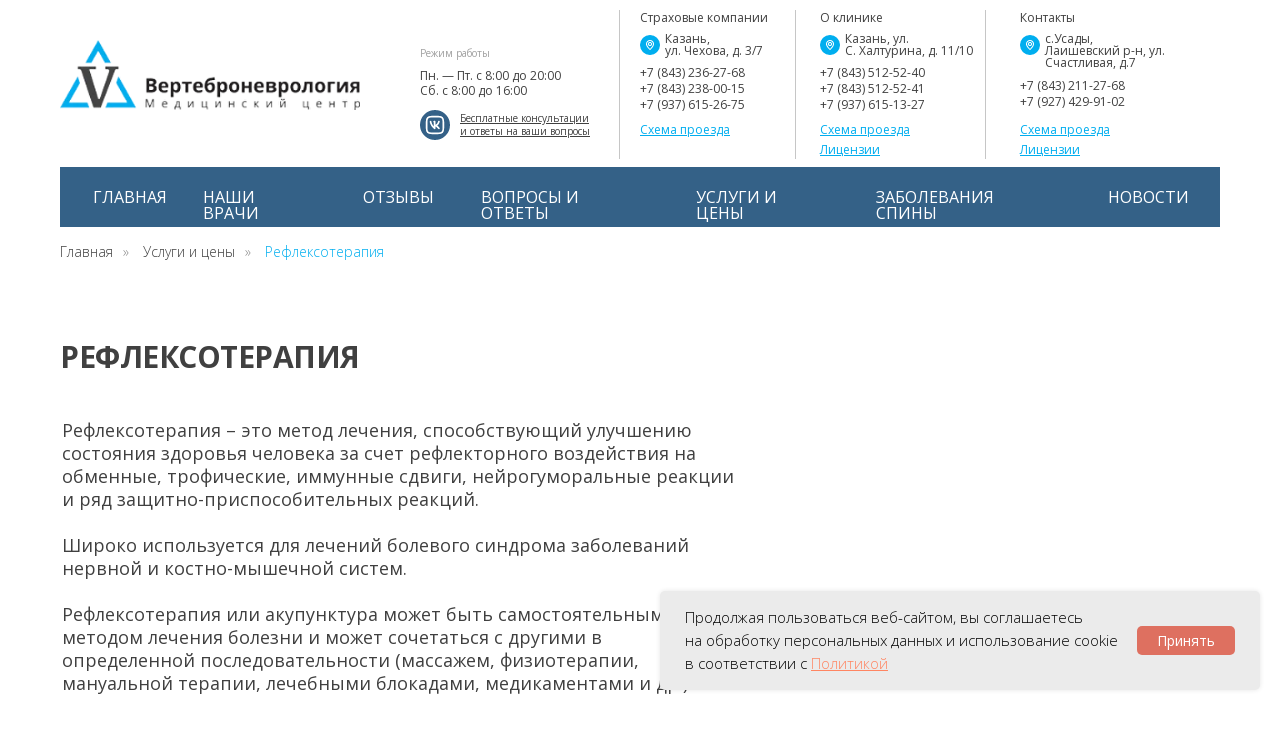

--- FILE ---
content_type: text/html; charset=UTF-8
request_url: https://vertebro.ru/page33722702.html
body_size: 35118
content:
<!DOCTYPE html> <html> <head> <meta charset="utf-8" /> <meta http-equiv="Content-Type" content="text/html; charset=utf-8" /> <meta name="viewport" content="width=device-width, initial-scale=1.0" /> <!--metatextblock--> <title>Copy of Рефлексотерапия</title> <meta property="og:url" content="https://vertebro.ru/page33722702.html" /> <meta property="og:title" content="Copy of Рефлексотерапия" /> <meta property="og:description" content="" /> <meta property="og:type" content="website" /> <meta property="og:image" content="https://thb.tildacdn.com/tild3062-6139-4639-a663-616339633538/-/resize/504x/refleksoterapiya1.png" /> <link rel="canonical" href="https://vertebro.ru/page33722702.html"> <!--/metatextblock--> <meta name="format-detection" content="telephone=no" /> <meta http-equiv="x-dns-prefetch-control" content="on"> <link rel="dns-prefetch" href="https://ws.tildacdn.com"> <link rel="dns-prefetch" href="https://static.tildacdn.com"> <link rel="shortcut icon" href="https://static.tildacdn.com/tild3633-6161-4865-b665-343363333636/favicon_1.ico" type="image/x-icon" /> <!-- Assets --> <script src="https://neo.tildacdn.com/js/tilda-fallback-1.0.min.js" async charset="utf-8"></script> <link rel="stylesheet" href="https://static.tildacdn.com/css/tilda-grid-3.0.min.css" type="text/css" media="all" onerror="this.loaderr='y';"/> <link rel="stylesheet" href="https://static.tildacdn.com/ws/project6671534/tilda-blocks-page33722702.min.css?t=1766053351" type="text/css" media="all" onerror="this.loaderr='y';" /> <link rel="preconnect" href="https://fonts.gstatic.com"> <link href="https://fonts.googleapis.com/css2?family=Open+Sans:wght@300..800&subset=latin,cyrillic" rel="stylesheet"> <link rel="stylesheet" href="https://static.tildacdn.com/css/tilda-animation-2.0.min.css" type="text/css" media="all" onerror="this.loaderr='y';" /> <link rel="stylesheet" href="https://static.tildacdn.com/css/tilda-slds-1.4.min.css" type="text/css" media="print" onload="this.media='all';" onerror="this.loaderr='y';" /> <noscript><link rel="stylesheet" href="https://static.tildacdn.com/css/tilda-slds-1.4.min.css" type="text/css" media="all" /></noscript> <link rel="stylesheet" href="https://static.tildacdn.com/css/tilda-forms-1.0.min.css" type="text/css" media="all" onerror="this.loaderr='y';" /> <link rel="stylesheet" href="https://static.tildacdn.com/css/tilda-zoom-2.0.min.css" type="text/css" media="print" onload="this.media='all';" onerror="this.loaderr='y';" /> <noscript><link rel="stylesheet" href="https://static.tildacdn.com/css/tilda-zoom-2.0.min.css" type="text/css" media="all" /></noscript> <script nomodule src="https://static.tildacdn.com/js/tilda-polyfill-1.0.min.js" charset="utf-8"></script> <script type="text/javascript">function t_onReady(func) {if(document.readyState!='loading') {func();} else {document.addEventListener('DOMContentLoaded',func);}}
function t_onFuncLoad(funcName,okFunc,time) {if(typeof window[funcName]==='function') {okFunc();} else {setTimeout(function() {t_onFuncLoad(funcName,okFunc,time);},(time||100));}}function t396_initialScale(t){var e=document.getElementById("rec"+t);if(e){var i=e.querySelector(".t396__artboard");if(i){window.tn_scale_initial_window_width||(window.tn_scale_initial_window_width=document.documentElement.clientWidth);var a=window.tn_scale_initial_window_width,r=[],n,l=i.getAttribute("data-artboard-screens");if(l){l=l.split(",");for(var o=0;o<l.length;o++)r[o]=parseInt(l[o],10)}else r=[320,480,640,960,1200];for(var o=0;o<r.length;o++){var d=r[o];a>=d&&(n=d)}var _="edit"===window.allrecords.getAttribute("data-tilda-mode"),c="center"===t396_getFieldValue(i,"valign",n,r),s="grid"===t396_getFieldValue(i,"upscale",n,r),w=t396_getFieldValue(i,"height_vh",n,r),g=t396_getFieldValue(i,"height",n,r),u=!!window.opr&&!!window.opr.addons||!!window.opera||-1!==navigator.userAgent.indexOf(" OPR/");if(!_&&c&&!s&&!w&&g&&!u){var h=parseFloat((a/n).toFixed(3)),f=[i,i.querySelector(".t396__carrier"),i.querySelector(".t396__filter")],v=Math.floor(parseInt(g,10)*h)+"px",p;i.style.setProperty("--initial-scale-height",v);for(var o=0;o<f.length;o++)f[o].style.setProperty("height","var(--initial-scale-height)");t396_scaleInitial__getElementsToScale(i).forEach((function(t){t.style.zoom=h}))}}}}function t396_scaleInitial__getElementsToScale(t){return t?Array.prototype.slice.call(t.children).filter((function(t){return t&&(t.classList.contains("t396__elem")||t.classList.contains("t396__group"))})):[]}function t396_getFieldValue(t,e,i,a){var r,n=a[a.length-1];if(!(r=i===n?t.getAttribute("data-artboard-"+e):t.getAttribute("data-artboard-"+e+"-res-"+i)))for(var l=0;l<a.length;l++){var o=a[l];if(!(o<=i)&&(r=o===n?t.getAttribute("data-artboard-"+e):t.getAttribute("data-artboard-"+e+"-res-"+o)))break}return r}window.TN_SCALE_INITIAL_VER="1.0",window.tn_scale_initial_window_width=null;</script> <script src="https://static.tildacdn.com/js/jquery-1.10.2.min.js" charset="utf-8" onerror="this.loaderr='y';"></script> <script src="https://static.tildacdn.com/js/tilda-scripts-3.0.min.js" charset="utf-8" defer onerror="this.loaderr='y';"></script> <script src="https://static.tildacdn.com/ws/project6671534/tilda-blocks-page33722702.min.js?t=1766053351" charset="utf-8" async onerror="this.loaderr='y';"></script> <script src="https://static.tildacdn.com/js/tilda-lazyload-1.0.min.js" charset="utf-8" async onerror="this.loaderr='y';"></script> <script src="https://static.tildacdn.com/js/tilda-animation-2.0.min.js" charset="utf-8" async onerror="this.loaderr='y';"></script> <script src="https://static.tildacdn.com/js/tilda-zero-1.1.min.js" charset="utf-8" async onerror="this.loaderr='y';"></script> <script src="https://static.tildacdn.com/js/tilda-slds-1.4.min.js" charset="utf-8" async onerror="this.loaderr='y';"></script> <script src="https://static.tildacdn.com/js/hammer.min.js" charset="utf-8" async onerror="this.loaderr='y';"></script> <script src="https://static.tildacdn.com/js/tilda-forms-1.0.min.js" charset="utf-8" async onerror="this.loaderr='y';"></script> <script src="https://static.tildacdn.com/js/tilda-zero-forms-1.0.min.js" charset="utf-8" async onerror="this.loaderr='y';"></script> <script src="https://static.tildacdn.com/js/tilda-animation-sbs-1.0.min.js" charset="utf-8" async onerror="this.loaderr='y';"></script> <script src="https://static.tildacdn.com/js/tilda-zoom-2.0.min.js" charset="utf-8" async onerror="this.loaderr='y';"></script> <script src="https://static.tildacdn.com/js/tilda-zero-scale-1.0.min.js" charset="utf-8" async onerror="this.loaderr='y';"></script> <script src="https://static.tildacdn.com/js/tilda-zero-video-1.0.min.js" charset="utf-8" async onerror="this.loaderr='y';"></script> <script src="https://static.tildacdn.com/js/tilda-events-1.0.min.js" charset="utf-8" async onerror="this.loaderr='y';"></script> <!-- nominify begin --><meta name="yandex-verification" content="e16eed50d1f4ee2f" /><!-- nominify end --><script type="text/javascript">window.dataLayer=window.dataLayer||[];</script> <!-- Google Tag Manager --> <script type="text/javascript">(function(w,d,s,l,i){w[l]=w[l]||[];w[l].push({'gtm.start':new Date().getTime(),event:'gtm.js'});var f=d.getElementsByTagName(s)[0],j=d.createElement(s),dl=l!='dataLayer'?'&l='+l:'';j.async=true;j.src='https://www.googletagmanager.com/gtm.js?id='+i+dl;f.parentNode.insertBefore(j,f);})(window,document,'script','dataLayer','GTM-MSLQJHH');</script> <!-- End Google Tag Manager --> <script type="text/javascript">(function() {if((/bot|google|yandex|baidu|bing|msn|duckduckbot|teoma|slurp|crawler|spider|robot|crawling|facebook/i.test(navigator.userAgent))===false&&typeof(sessionStorage)!='undefined'&&sessionStorage.getItem('visited')!=='y'&&document.visibilityState){var style=document.createElement('style');style.type='text/css';style.innerHTML='@media screen and (min-width: 980px) {.t-records {opacity: 0;}.t-records_animated {-webkit-transition: opacity ease-in-out .2s;-moz-transition: opacity ease-in-out .2s;-o-transition: opacity ease-in-out .2s;transition: opacity ease-in-out .2s;}.t-records.t-records_visible {opacity: 1;}}';document.getElementsByTagName('head')[0].appendChild(style);function t_setvisRecs(){var alr=document.querySelectorAll('.t-records');Array.prototype.forEach.call(alr,function(el) {el.classList.add("t-records_animated");});setTimeout(function() {Array.prototype.forEach.call(alr,function(el) {el.classList.add("t-records_visible");});sessionStorage.setItem("visited","y");},400);}
document.addEventListener('DOMContentLoaded',t_setvisRecs);}})();</script></head> <body class="t-body" style="margin:0;"> <!--allrecords--> <div id="allrecords" class="t-records" data-hook="blocks-collection-content-node" data-tilda-project-id="6671534" data-tilda-page-id="33722702" data-tilda-formskey="476189049e5d210286293451a6671534" data-tilda-lazy="yes" data-tilda-root-zone="com" data-tilda-project-headcode="yes" data-tilda-project-country="RU"> <!--header--> <header id="t-header" class="t-records" data-hook="blocks-collection-content-node" data-tilda-project-id="6671534" data-tilda-page-id="33402137" data-tilda-formskey="476189049e5d210286293451a6671534" data-tilda-lazy="yes" data-tilda-root-zone="com" data-tilda-project-headcode="yes" data-tilda-project-country="RU"> <div id="rec539929924" class="r t-rec" style=" " data-animationappear="off" data-record-type="396"> <!-- T396 --> <style>#rec539929924 .t396__artboard {height:167px;background-color:#ffffff;}#rec539929924 .t396__filter {height:167px;}#rec539929924 .t396__carrier{height:167px;background-position:center center;background-attachment:scroll;background-size:cover;background-repeat:no-repeat;}@media screen and (max-width:1199px) {#rec539929924 .t396__artboard,#rec539929924 .t396__filter,#rec539929924 .t396__carrier {height:120px;}#rec539929924 .t396__filter {}#rec539929924 .t396__carrier {background-attachment:scroll;}}@media screen and (max-width:959px) {#rec539929924 .t396__artboard,#rec539929924 .t396__filter,#rec539929924 .t396__carrier {}#rec539929924 .t396__filter {}#rec539929924 .t396__carrier {background-attachment:scroll;}}@media screen and (max-width:639px) {#rec539929924 .t396__artboard,#rec539929924 .t396__filter,#rec539929924 .t396__carrier {height:100px;}#rec539929924 .t396__filter {}#rec539929924 .t396__carrier {background-attachment:scroll;}}@media screen and (max-width:479px) {#rec539929924 .t396__artboard,#rec539929924 .t396__filter,#rec539929924 .t396__carrier {height:70px;}#rec539929924 .t396__filter {}#rec539929924 .t396__carrier {background-attachment:scroll;}}#rec539929924 .tn-elem[data-elem-id="1674230580363"]{color:#404040;z-index:16;top:0px;left:25px;width:165px;height:auto;}#rec539929924 .tn-elem[data-elem-id="1674230580363"] .tn-atom{color:#404040;font-size:12px;font-family:'Open Sans',Arial,sans-serif;line-height:1;font-weight:400;background-position:center center;border-width:var(--t396-borderwidth,0);border-style:var(--t396-borderstyle,solid);border-color:var(--t396-bordercolor,transparent);transition:background-color var(--t396-speedhover,0s) ease-in-out,color var(--t396-speedhover,0s) ease-in-out,border-color var(--t396-speedhover,0s) ease-in-out,box-shadow var(--t396-shadowshoverspeed,0.2s) ease-in-out;}#rec539929924 .tn-elem[data-elem-id="1674230580363"] .tn-atom {-webkit-transform:rotate(NaNdeg);-moz-transform:rotate(NaNdeg);transform:rotate(NaNdeg);}@media screen and (max-width:1199px) {#rec539929924 .tn-elem[data-elem-id="1674230580363"] {height:auto;}}@media screen and (max-width:959px) {#rec539929924 .tn-elem[data-elem-id="1674230580363"] {height:auto;}}@media screen and (max-width:639px) {#rec539929924 .tn-elem[data-elem-id="1674230580363"] {height:auto;}}@media screen and (max-width:479px) {#rec539929924 .tn-elem[data-elem-id="1674230580363"] {height:auto;}#rec539929924 .tn-elem[data-elem-id="1674230580363"] .tn-atom{font-size:10px;background-size:cover;}}#rec539929924 .tn-elem[data-elem-id="1674230580370"]{color:#00aeef;z-index:17;top:90px;left:0px;width:120px;height:auto;}#rec539929924 .tn-elem[data-elem-id="1674230580370"] .tn-atom{color:#00aeef;font-size:12px;font-family:'Open Sans',Arial,sans-serif;line-height:1.1;font-weight:400;background-position:center center;border-width:var(--t396-borderwidth,0);border-style:var(--t396-borderstyle,solid);border-color:var(--t396-bordercolor,transparent);transition:background-color var(--t396-speedhover,0s) ease-in-out,color var(--t396-speedhover,0s) ease-in-out,border-color var(--t396-speedhover,0s) ease-in-out,box-shadow var(--t396-shadowshoverspeed,0.2s) ease-in-out;}@media screen and (max-width:1199px) {#rec539929924 .tn-elem[data-elem-id="1674230580370"] {height:auto;}}@media screen and (max-width:959px) {#rec539929924 .tn-elem[data-elem-id="1674230580370"] {height:auto;}}@media screen and (max-width:639px) {#rec539929924 .tn-elem[data-elem-id="1674230580370"] {height:auto;}}@media screen and (max-width:479px) {#rec539929924 .tn-elem[data-elem-id="1674230580370"] {height:auto;}#rec539929924 .tn-elem[data-elem-id="1674230580370"] .tn-atom{font-size:10px;background-size:cover;}}#rec539929924 .tn-elem[data-elem-id="1674230580375"]{color:#404040;z-index:18;top:32px;left:0px;width:120px;height:auto;}#rec539929924 .tn-elem[data-elem-id="1674230580375"] .tn-atom{color:#404040;font-size:12px;font-family:'Open Sans',Arial,sans-serif;line-height:1.4;font-weight:400;background-position:center center;border-width:var(--t396-borderwidth,0);border-style:var(--t396-borderstyle,solid);border-color:var(--t396-bordercolor,transparent);transition:background-color var(--t396-speedhover,0s) ease-in-out,color var(--t396-speedhover,0s) ease-in-out,border-color var(--t396-speedhover,0s) ease-in-out,box-shadow var(--t396-shadowshoverspeed,0.2s) ease-in-out;}@media screen and (max-width:1199px) {#rec539929924 .tn-elem[data-elem-id="1674230580375"] {height:auto;}}@media screen and (max-width:959px) {#rec539929924 .tn-elem[data-elem-id="1674230580375"] {height:auto;}}@media screen and (max-width:639px) {#rec539929924 .tn-elem[data-elem-id="1674230580375"] {height:auto;}}@media screen and (max-width:479px) {#rec539929924 .tn-elem[data-elem-id="1674230580375"] {height:auto;}#rec539929924 .tn-elem[data-elem-id="1674230580375"] .tn-atom{font-size:10px;background-size:cover;}}#rec539929924 .tn-elem[data-elem-id="1674230580379"]{z-index:19;top:2px;left:0px;width:20px;height:auto;}#rec539929924 .tn-elem[data-elem-id="1674230580379"] .tn-atom{background-position:center center;border-width:var(--t396-borderwidth,0);border-style:var(--t396-borderstyle,solid);border-color:var(--t396-bordercolor,transparent);transition:background-color var(--t396-speedhover,0s) ease-in-out,color var(--t396-speedhover,0s) ease-in-out,border-color var(--t396-speedhover,0s) ease-in-out,box-shadow var(--t396-shadowshoverspeed,0.2s) ease-in-out;}#rec539929924 .tn-elem[data-elem-id="1674230580379"] .tn-atom__img {}@media screen and (max-width:1199px) {#rec539929924 .tn-elem[data-elem-id="1674230580379"] {height:auto;}}@media screen and (max-width:959px) {#rec539929924 .tn-elem[data-elem-id="1674230580379"] {height:auto;}}@media screen and (max-width:639px) {#rec539929924 .tn-elem[data-elem-id="1674230580379"] {height:auto;}}@media screen and (max-width:479px) {#rec539929924 .tn-elem[data-elem-id="1674230580379"] {width:15px;height:auto;}}#rec539929924 .tn-elem[data-elem-id="1679915175130"]{color:#00aeef;z-index:30;top:109px;left:0px;width:120px;height:auto;}#rec539929924 .tn-elem[data-elem-id="1679915175130"] .tn-atom{color:#00aeef;font-size:12px;font-family:'Open Sans',Arial,sans-serif;line-height:1.4;font-weight:400;background-position:center center;border-width:var(--t396-borderwidth,0);border-style:var(--t396-borderstyle,solid);border-color:var(--t396-bordercolor,transparent);transition:background-color var(--t396-speedhover,0s) ease-in-out,color var(--t396-speedhover,0s) ease-in-out,border-color var(--t396-speedhover,0s) ease-in-out,box-shadow var(--t396-shadowshoverspeed,0.2s) ease-in-out;}@media screen and (max-width:1199px) {#rec539929924 .tn-elem[data-elem-id="1679915175130"] {height:auto;}}@media screen and (max-width:959px) {#rec539929924 .tn-elem[data-elem-id="1679915175130"] {height:auto;}}@media screen and (max-width:639px) {#rec539929924 .tn-elem[data-elem-id="1679915175130"] {height:auto;}}@media screen and (max-width:479px) {#rec539929924 .tn-elem[data-elem-id="1679915175130"] {height:auto;}#rec539929924 .tn-elem[data-elem-id="1679915175130"] .tn-atom{font-size:10px;background-size:cover;}}#rec539929924 .tn-elem[data-elem-id="1674230589391"]{color:#404040;z-index:20;top:0px;left:25px;width:168px;height:auto;}#rec539929924 .tn-elem[data-elem-id="1674230589391"] .tn-atom{color:#404040;font-size:12px;font-family:'Open Sans',Arial,sans-serif;line-height:1;font-weight:400;background-position:center center;border-width:var(--t396-borderwidth,0);border-style:var(--t396-borderstyle,solid);border-color:var(--t396-bordercolor,transparent);transition:background-color var(--t396-speedhover,0s) ease-in-out,color var(--t396-speedhover,0s) ease-in-out,border-color var(--t396-speedhover,0s) ease-in-out,box-shadow var(--t396-shadowshoverspeed,0.2s) ease-in-out;}#rec539929924 .tn-elem[data-elem-id="1674230589391"] .tn-atom {-webkit-transform:rotate(NaNdeg);-moz-transform:rotate(NaNdeg);transform:rotate(NaNdeg);}@media screen and (max-width:1199px) {#rec539929924 .tn-elem[data-elem-id="1674230589391"] {height:auto;}}@media screen and (max-width:959px) {#rec539929924 .tn-elem[data-elem-id="1674230589391"] {height:auto;}}@media screen and (max-width:639px) {#rec539929924 .tn-elem[data-elem-id="1674230589391"] {height:auto;}}@media screen and (max-width:479px) {#rec539929924 .tn-elem[data-elem-id="1674230589391"] {height:auto;}#rec539929924 .tn-elem[data-elem-id="1674230589391"] .tn-atom{font-size:10px;background-size:cover;}}#rec539929924 .tn-elem[data-elem-id="1674230589395"]{color:#00aeef;z-index:21;top:90px;left:0px;width:120px;height:auto;}#rec539929924 .tn-elem[data-elem-id="1674230589395"] .tn-atom{color:#00aeef;font-size:12px;font-family:'Open Sans',Arial,sans-serif;line-height:1.1;font-weight:400;background-position:center center;border-width:var(--t396-borderwidth,0);border-style:var(--t396-borderstyle,solid);border-color:var(--t396-bordercolor,transparent);transition:background-color var(--t396-speedhover,0s) ease-in-out,color var(--t396-speedhover,0s) ease-in-out,border-color var(--t396-speedhover,0s) ease-in-out,box-shadow var(--t396-shadowshoverspeed,0.2s) ease-in-out;}@media screen and (max-width:1199px) {#rec539929924 .tn-elem[data-elem-id="1674230589395"] {height:auto;}}@media screen and (max-width:959px) {#rec539929924 .tn-elem[data-elem-id="1674230589395"] {height:auto;}}@media screen and (max-width:639px) {#rec539929924 .tn-elem[data-elem-id="1674230589395"] {height:auto;}}@media screen and (max-width:479px) {#rec539929924 .tn-elem[data-elem-id="1674230589395"] {height:auto;}#rec539929924 .tn-elem[data-elem-id="1674230589395"] .tn-atom{font-size:10px;background-size:cover;}}#rec539929924 .tn-elem[data-elem-id="1674230589399"]{color:#404040;z-index:22;top:45px;left:0px;width:120px;height:auto;}#rec539929924 .tn-elem[data-elem-id="1674230589399"] .tn-atom{color:#404040;font-size:12px;font-family:'Open Sans',Arial,sans-serif;line-height:1.4;font-weight:400;background-position:center center;border-width:var(--t396-borderwidth,0);border-style:var(--t396-borderstyle,solid);border-color:var(--t396-bordercolor,transparent);transition:background-color var(--t396-speedhover,0s) ease-in-out,color var(--t396-speedhover,0s) ease-in-out,border-color var(--t396-speedhover,0s) ease-in-out,box-shadow var(--t396-shadowshoverspeed,0.2s) ease-in-out;}@media screen and (max-width:1199px) {#rec539929924 .tn-elem[data-elem-id="1674230589399"] {height:auto;}}@media screen and (max-width:959px) {#rec539929924 .tn-elem[data-elem-id="1674230589399"] {height:auto;}}@media screen and (max-width:639px) {#rec539929924 .tn-elem[data-elem-id="1674230589399"] {height:auto;}}@media screen and (max-width:479px) {#rec539929924 .tn-elem[data-elem-id="1674230589399"] {height:auto;}#rec539929924 .tn-elem[data-elem-id="1674230589399"] .tn-atom{font-size:10px;background-size:cover;}}#rec539929924 .tn-elem[data-elem-id="1674230589403"]{z-index:23;top:2px;left:0px;width:20px;height:auto;}#rec539929924 .tn-elem[data-elem-id="1674230589403"] .tn-atom{background-position:center center;border-width:var(--t396-borderwidth,0);border-style:var(--t396-borderstyle,solid);border-color:var(--t396-bordercolor,transparent);transition:background-color var(--t396-speedhover,0s) ease-in-out,color var(--t396-speedhover,0s) ease-in-out,border-color var(--t396-speedhover,0s) ease-in-out,box-shadow var(--t396-shadowshoverspeed,0.2s) ease-in-out;}#rec539929924 .tn-elem[data-elem-id="1674230589403"] .tn-atom__img {}@media screen and (max-width:1199px) {#rec539929924 .tn-elem[data-elem-id="1674230589403"] {height:auto;}}@media screen and (max-width:959px) {#rec539929924 .tn-elem[data-elem-id="1674230589403"] {height:auto;}}@media screen and (max-width:639px) {#rec539929924 .tn-elem[data-elem-id="1674230589403"] {height:auto;}}@media screen and (max-width:479px) {#rec539929924 .tn-elem[data-elem-id="1674230589403"] {width:15px;height:auto;}}#rec539929924 .tn-elem[data-elem-id="1679915123875"]{color:#00aeef;z-index:29;top:109px;left:0px;width:120px;height:auto;}#rec539929924 .tn-elem[data-elem-id="1679915123875"] .tn-atom{color:#00aeef;font-size:12px;font-family:'Open Sans',Arial,sans-serif;line-height:1.4;font-weight:400;background-position:center center;border-width:var(--t396-borderwidth,0);border-style:var(--t396-borderstyle,solid);border-color:var(--t396-bordercolor,transparent);transition:background-color var(--t396-speedhover,0s) ease-in-out,color var(--t396-speedhover,0s) ease-in-out,border-color var(--t396-speedhover,0s) ease-in-out,box-shadow var(--t396-shadowshoverspeed,0.2s) ease-in-out;}@media screen and (max-width:1199px) {#rec539929924 .tn-elem[data-elem-id="1679915123875"] {height:auto;}}@media screen and (max-width:959px) {#rec539929924 .tn-elem[data-elem-id="1679915123875"] {height:auto;}}@media screen and (max-width:639px) {#rec539929924 .tn-elem[data-elem-id="1679915123875"] {height:auto;}}@media screen and (max-width:479px) {#rec539929924 .tn-elem[data-elem-id="1679915123875"] {height:auto;}#rec539929924 .tn-elem[data-elem-id="1679915123875"] .tn-atom{font-size:10px;background-size:cover;}}#rec539929924 .tn-elem[data-elem-id="1674230159583"]{z-index:1;top:40px;left:calc(50% - 600px + 20px);width:300px;height:auto;}#rec539929924 .tn-elem[data-elem-id="1674230159583"] .tn-atom{background-position:center center;border-width:var(--t396-borderwidth,0);border-style:var(--t396-borderstyle,solid);border-color:var(--t396-bordercolor,transparent);transition:background-color var(--t396-speedhover,0s) ease-in-out,color var(--t396-speedhover,0s) ease-in-out,border-color var(--t396-speedhover,0s) ease-in-out,box-shadow var(--t396-shadowshoverspeed,0.2s) ease-in-out;}#rec539929924 .tn-elem[data-elem-id="1674230159583"] .tn-atom__img {}@media screen and (max-width:1199px) {#rec539929924 .tn-elem[data-elem-id="1674230159583"] {top:25px;left:calc(50% - 480px + 0px);height:auto;}}@media screen and (max-width:959px) {}@media screen and (max-width:639px) {#rec539929924 .tn-elem[data-elem-id="1674230159583"] {top:26px;left:calc(50% - 240px + 0px);width:212px;height:auto;}}@media screen and (max-width:479px) {#rec539929924 .tn-elem[data-elem-id="1674230159583"] {top:19px;left:calc(50% - 160px + 36px);width:134px;height:auto;}}#rec539929924 .tn-elem[data-elem-id="1674230247144"]{color:#404040;z-index:2;top:48px;left:calc(50% - 600px + 380px);width:200px;height:auto;}#rec539929924 .tn-elem[data-elem-id="1674230247144"] .tn-atom{color:#404040;font-size:10px;font-family:'Open Sans',Arial,sans-serif;line-height:1;font-weight:400;opacity:0.5;background-position:center center;border-width:var(--t396-borderwidth,0);border-style:var(--t396-borderstyle,solid);border-color:var(--t396-bordercolor,transparent);transition:background-color var(--t396-speedhover,0s) ease-in-out,color var(--t396-speedhover,0s) ease-in-out,border-color var(--t396-speedhover,0s) ease-in-out,box-shadow var(--t396-shadowshoverspeed,0.2s) ease-in-out;}@media screen and (max-width:1199px) {#rec539929924 .tn-elem[data-elem-id="1674230247144"] {top:-166px;left:calc(50% - 480px + 16px);height:auto;}}@media screen and (max-width:959px) {}@media screen and (max-width:639px) {}@media screen and (max-width:479px) {}#rec539929924 .tn-elem[data-elem-id="1674230331860"]{color:#404040;z-index:3;top:112px;left:calc(50% - 600px + 420px);width:136px;height:auto;}#rec539929924 .tn-elem[data-elem-id="1674230331860"] .tn-atom{color:#404040;font-size:10px;font-family:'Open Sans',Arial,sans-serif;line-height:1.3;font-weight:400;background-position:center center;border-width:var(--t396-borderwidth,0);border-style:var(--t396-borderstyle,solid);border-color:var(--t396-bordercolor,transparent);transition:background-color var(--t396-speedhover,0s) ease-in-out,color var(--t396-speedhover,0s) ease-in-out,border-color var(--t396-speedhover,0s) ease-in-out,box-shadow var(--t396-shadowshoverspeed,0.2s) ease-in-out;}@media screen and (max-width:1199px) {#rec539929924 .tn-elem[data-elem-id="1674230331860"] {top:-102px;left:calc(50% - 480px + 56px);height:auto;}}@media screen and (max-width:959px) {}@media screen and (max-width:639px) {}@media screen and (max-width:479px) {}#rec539929924 .tn-elem[data-elem-id="1674230395652"]{color:#404040;z-index:4;top:68px;left:calc(50% - 600px + 380px);width:145px;height:auto;}#rec539929924 .tn-elem[data-elem-id="1674230395652"] .tn-atom{color:#404040;font-size:12px;font-family:'Open Sans',Arial,sans-serif;line-height:1.3;font-weight:400;background-position:center center;border-width:var(--t396-borderwidth,0);border-style:var(--t396-borderstyle,solid);border-color:var(--t396-bordercolor,transparent);transition:background-color var(--t396-speedhover,0s) ease-in-out,color var(--t396-speedhover,0s) ease-in-out,border-color var(--t396-speedhover,0s) ease-in-out,box-shadow var(--t396-shadowshoverspeed,0.2s) ease-in-out;}@media screen and (max-width:1199px) {#rec539929924 .tn-elem[data-elem-id="1674230395652"] {top:-146px;left:calc(50% - 480px + 16px);height:auto;}}@media screen and (max-width:959px) {}@media screen and (max-width:639px) {}@media screen and (max-width:479px) {}#rec539929924 .tn-elem[data-elem-id="1674230665106"]{color:#404040;z-index:5;top:10px;left:calc(50% - 600px + 600px);width:145px;height:auto;}#rec539929924 .tn-elem[data-elem-id="1674230665106"] .tn-atom{color:#404040;font-size:12px;font-family:'Open Sans',Arial,sans-serif;line-height:1.3;font-weight:400;background-position:center center;border-width:var(--t396-borderwidth,0);border-style:var(--t396-borderstyle,solid);border-color:var(--t396-bordercolor,transparent);transition:background-color var(--t396-speedhover,0s) ease-in-out,color var(--t396-speedhover,0s) ease-in-out,border-color var(--t396-speedhover,0s) ease-in-out,box-shadow var(--t396-shadowshoverspeed,0.2s) ease-in-out;}@media screen and (max-width:1199px) {#rec539929924 .tn-elem[data-elem-id="1674230665106"] {top:-204px;left:calc(50% - 480px + 236px);height:auto;}}@media screen and (max-width:959px) {}@media screen and (max-width:639px) {}@media screen and (max-width:479px) {}#rec539929924 .tn-elem[data-elem-id="1674230702255"]{color:#404040;z-index:6;top:10px;left:calc(50% - 600px + 780px);width:145px;height:auto;}#rec539929924 .tn-elem[data-elem-id="1674230702255"] .tn-atom{color:#404040;font-size:12px;font-family:'Open Sans',Arial,sans-serif;line-height:1.3;font-weight:400;background-position:center center;border-width:var(--t396-borderwidth,0);border-style:var(--t396-borderstyle,solid);border-color:var(--t396-bordercolor,transparent);transition:background-color var(--t396-speedhover,0s) ease-in-out,color var(--t396-speedhover,0s) ease-in-out,border-color var(--t396-speedhover,0s) ease-in-out,box-shadow var(--t396-shadowshoverspeed,0.2s) ease-in-out;}@media screen and (max-width:1199px) {#rec539929924 .tn-elem[data-elem-id="1674230702255"] {top:-204px;left:calc(50% - 480px + 426px);height:auto;}}@media screen and (max-width:959px) {}@media screen and (max-width:639px) {}@media screen and (max-width:479px) {}#rec539929924 .tn-elem[data-elem-id="1674230714517"]{color:#404040;z-index:7;top:10px;left:calc(50% - 600px + 980px);width:145px;height:auto;}#rec539929924 .tn-elem[data-elem-id="1674230714517"] .tn-atom{color:#404040;font-size:12px;font-family:'Open Sans',Arial,sans-serif;line-height:1.3;font-weight:400;background-position:center center;border-width:var(--t396-borderwidth,0);border-style:var(--t396-borderstyle,solid);border-color:var(--t396-bordercolor,transparent);transition:background-color var(--t396-speedhover,0s) ease-in-out,color var(--t396-speedhover,0s) ease-in-out,border-color var(--t396-speedhover,0s) ease-in-out,box-shadow var(--t396-shadowshoverspeed,0.2s) ease-in-out;}@media screen and (max-width:1199px) {#rec539929924 .tn-elem[data-elem-id="1674230714517"] {top:-204px;left:calc(50% - 480px + 616px);height:auto;}}@media screen and (max-width:959px) {}@media screen and (max-width:639px) {}@media screen and (max-width:479px) {}#rec539929924 .tn-elem[data-elem-id="1674230379177"]{z-index:11;top:110px;left:calc(50% - 600px + 380px);width:30px;height:auto;}#rec539929924 .tn-elem[data-elem-id="1674230379177"] .tn-atom{background-position:center center;border-width:var(--t396-borderwidth,0);border-style:var(--t396-borderstyle,solid);border-color:var(--t396-bordercolor,transparent);transition:background-color var(--t396-speedhover,0s) ease-in-out,color var(--t396-speedhover,0s) ease-in-out,border-color var(--t396-speedhover,0s) ease-in-out,box-shadow var(--t396-shadowshoverspeed,0.2s) ease-in-out;}#rec539929924 .tn-elem[data-elem-id="1674230379177"] .tn-atom__img {}@media screen and (max-width:1199px) {#rec539929924 .tn-elem[data-elem-id="1674230379177"] {top:-104px;left:calc(50% - 480px + 16px);height:auto;}}@media screen and (max-width:959px) {}@media screen and (max-width:639px) {}@media screen and (max-width:479px) {}#rec539929924 .tn-elem[data-elem-id="1674230456973"]{color:#404040;z-index:12;top:33px;left:calc(50% - 600px + 625px);width:120px;height:auto;}#rec539929924 .tn-elem[data-elem-id="1674230456973"] .tn-atom{color:#404040;font-size:12px;font-family:'Open Sans',Arial,sans-serif;line-height:1;font-weight:400;background-position:center center;border-width:var(--t396-borderwidth,0);border-style:var(--t396-borderstyle,solid);border-color:var(--t396-bordercolor,transparent);transition:background-color var(--t396-speedhover,0s) ease-in-out,color var(--t396-speedhover,0s) ease-in-out,border-color var(--t396-speedhover,0s) ease-in-out,box-shadow var(--t396-shadowshoverspeed,0.2s) ease-in-out;}#rec539929924 .tn-elem[data-elem-id="1674230456973"] .tn-atom {-webkit-transform:rotate(NaNdeg);-moz-transform:rotate(NaNdeg);transform:rotate(NaNdeg);}@media screen and (max-width:1199px) {#rec539929924 .tn-elem[data-elem-id="1674230456973"] {top:-189px;left:calc(50% - 480px + 35px);height:auto;}}@media screen and (max-width:959px) {#rec539929924 .tn-elem[data-elem-id="1674230456973"] {top:-197px;left:calc(50% - 320px + 232px);height:auto;}}@media screen and (max-width:639px) {#rec539929924 .tn-elem[data-elem-id="1674230456973"] {top:-205px;left:calc(50% - 240px + 170px);height:auto;}}@media screen and (max-width:479px) {#rec539929924 .tn-elem[data-elem-id="1674230456973"] {top:-184px;left:calc(50% - 160px + -76px);height:auto;}#rec539929924 .tn-elem[data-elem-id="1674230456973"] .tn-atom{font-size:10px;background-size:cover;}}#rec539929924 .tn-elem[data-elem-id="1674230456980"]{color:#00aeef;z-index:13;top:123px;left:calc(50% - 600px + 600px);width:120px;height:auto;}#rec539929924 .tn-elem[data-elem-id="1674230456980"] .tn-atom{color:#00aeef;font-size:12px;font-family:'Open Sans',Arial,sans-serif;line-height:1.1;font-weight:400;background-position:center center;border-width:var(--t396-borderwidth,0);border-style:var(--t396-borderstyle,solid);border-color:var(--t396-bordercolor,transparent);transition:background-color var(--t396-speedhover,0s) ease-in-out,color var(--t396-speedhover,0s) ease-in-out,border-color var(--t396-speedhover,0s) ease-in-out,box-shadow var(--t396-shadowshoverspeed,0.2s) ease-in-out;}@media screen and (max-width:1199px) {#rec539929924 .tn-elem[data-elem-id="1674230456980"] {top:-87px;left:calc(50% - 480px + 6px);height:auto;}}@media screen and (max-width:959px) {#rec539929924 .tn-elem[data-elem-id="1674230456980"] {top:-95px;left:calc(50% - 320px + 203px);height:auto;}}@media screen and (max-width:639px) {#rec539929924 .tn-elem[data-elem-id="1674230456980"] {top:-103px;left:calc(50% - 240px + 141px);height:auto;}}@media screen and (max-width:479px) {#rec539929924 .tn-elem[data-elem-id="1674230456980"] {top:-124px;left:calc(50% - 160px + -100px);height:auto;}#rec539929924 .tn-elem[data-elem-id="1674230456980"] .tn-atom{font-size:10px;background-size:cover;}}#rec539929924 .tn-elem[data-elem-id="1674230456985"]{color:#404040;z-index:14;top:65px;left:calc(50% - 600px + 600px);width:120px;height:auto;}#rec539929924 .tn-elem[data-elem-id="1674230456985"] .tn-atom{color:#404040;font-size:12px;font-family:'Open Sans',Arial,sans-serif;line-height:1.4;font-weight:400;background-position:center center;border-width:var(--t396-borderwidth,0);border-style:var(--t396-borderstyle,solid);border-color:var(--t396-bordercolor,transparent);transition:background-color var(--t396-speedhover,0s) ease-in-out,color var(--t396-speedhover,0s) ease-in-out,border-color var(--t396-speedhover,0s) ease-in-out,box-shadow var(--t396-shadowshoverspeed,0.2s) ease-in-out;}@media screen and (max-width:1199px) {#rec539929924 .tn-elem[data-elem-id="1674230456985"] {top:-156px;left:calc(50% - 480px + 6px);height:auto;}}@media screen and (max-width:959px) {#rec539929924 .tn-elem[data-elem-id="1674230456985"] {top:-164px;left:calc(50% - 320px + 203px);height:auto;}}@media screen and (max-width:639px) {#rec539929924 .tn-elem[data-elem-id="1674230456985"] {top:-172px;left:calc(50% - 240px + 141px);height:auto;}}@media screen and (max-width:479px) {#rec539929924 .tn-elem[data-elem-id="1674230456985"] {top:-164px;left:calc(50% - 160px + -100px);height:auto;}#rec539929924 .tn-elem[data-elem-id="1674230456985"] .tn-atom{font-size:10px;background-size:cover;}}#rec539929924 .tn-elem[data-elem-id="1674230456989"]{z-index:15;top:35px;left:calc(50% - 600px + 600px);width:20px;height:auto;}#rec539929924 .tn-elem[data-elem-id="1674230456989"] .tn-atom{background-position:center center;border-width:var(--t396-borderwidth,0);border-style:var(--t396-borderstyle,solid);border-color:var(--t396-bordercolor,transparent);transition:background-color var(--t396-speedhover,0s) ease-in-out,color var(--t396-speedhover,0s) ease-in-out,border-color var(--t396-speedhover,0s) ease-in-out,box-shadow var(--t396-shadowshoverspeed,0.2s) ease-in-out;}#rec539929924 .tn-elem[data-elem-id="1674230456989"] .tn-atom__img {}@media screen and (max-width:1199px) {#rec539929924 .tn-elem[data-elem-id="1674230456989"] {top:-192px;left:calc(50% - 480px + 6px);height:auto;}}@media screen and (max-width:959px) {#rec539929924 .tn-elem[data-elem-id="1674230456989"] {top:-200px;left:calc(50% - 320px + 203px);height:auto;}}@media screen and (max-width:639px) {#rec539929924 .tn-elem[data-elem-id="1674230456989"] {top:-208px;left:calc(50% - 240px + 141px);height:auto;}}@media screen and (max-width:479px) {#rec539929924 .tn-elem[data-elem-id="1674230456989"] {top:-186px;left:calc(50% - 160px + -100px);width:15px;height:auto;}}#rec539929924 .tn-elem[data-elem-id="1674230746678"]{z-index:24;top:10px;left:calc(50% - 600px + 579px);width:1px;height:149px;}#rec539929924 .tn-elem[data-elem-id="1674230746678"] .tn-atom{opacity:0.3;background-color:#404040;background-position:center center;border-width:var(--t396-borderwidth,0);border-style:var(--t396-borderstyle,solid);border-color:var(--t396-bordercolor,transparent);transition:background-color var(--t396-speedhover,0s) ease-in-out,color var(--t396-speedhover,0s) ease-in-out,border-color var(--t396-speedhover,0s) ease-in-out,box-shadow var(--t396-shadowshoverspeed,0.2s) ease-in-out;}@media screen and (max-width:1199px) {#rec539929924 .tn-elem[data-elem-id="1674230746678"] {top:-204px;left:calc(50% - 480px + 215px);}}@media screen and (max-width:959px) {}@media screen and (max-width:639px) {}@media screen and (max-width:479px) {}#rec539929924 .tn-elem[data-elem-id="1674230783205"]{z-index:25;top:10px;left:calc(50% - 600px + 755px);width:1px;height:149px;}#rec539929924 .tn-elem[data-elem-id="1674230783205"] .tn-atom{opacity:0.3;background-color:#404040;background-position:center center;border-width:var(--t396-borderwidth,0);border-style:var(--t396-borderstyle,solid);border-color:var(--t396-bordercolor,transparent);transition:background-color var(--t396-speedhover,0s) ease-in-out,color var(--t396-speedhover,0s) ease-in-out,border-color var(--t396-speedhover,0s) ease-in-out,box-shadow var(--t396-shadowshoverspeed,0.2s) ease-in-out;}@media screen and (max-width:1199px) {#rec539929924 .tn-elem[data-elem-id="1674230783205"] {top:-204px;left:calc(50% - 480px + 391px);}}@media screen and (max-width:959px) {}@media screen and (max-width:639px) {}@media screen and (max-width:479px) {}#rec539929924 .tn-elem[data-elem-id="1674230838058"]{z-index:26;top:10px;left:calc(50% - 600px + 945px);width:1px;height:149px;}#rec539929924 .tn-elem[data-elem-id="1674230838058"] .tn-atom{opacity:0.3;background-color:#404040;background-position:center center;border-width:var(--t396-borderwidth,0);border-style:var(--t396-borderstyle,solid);border-color:var(--t396-bordercolor,transparent);transition:background-color var(--t396-speedhover,0s) ease-in-out,color var(--t396-speedhover,0s) ease-in-out,border-color var(--t396-speedhover,0s) ease-in-out,box-shadow var(--t396-shadowshoverspeed,0.2s) ease-in-out;}@media screen and (max-width:1199px) {#rec539929924 .tn-elem[data-elem-id="1674230838058"] {top:-204px;left:calc(50% - 480px + 581px);}}@media screen and (max-width:959px) {}@media screen and (max-width:639px) {}@media screen and (max-width:479px) {}#rec539929924 .tn-elem[data-elem-id="1674231086786"]{z-index:27;top:-60px;left:calc(50% - 600px + 20px);width:20px;height:auto;}#rec539929924 .tn-elem[data-elem-id="1674231086786"] .tn-atom{background-position:center center;border-width:var(--t396-borderwidth,0);border-style:var(--t396-borderstyle,solid);border-color:var(--t396-bordercolor,transparent);transition:background-color var(--t396-speedhover,0s) ease-in-out,color var(--t396-speedhover,0s) ease-in-out,border-color var(--t396-speedhover,0s) ease-in-out,box-shadow var(--t396-shadowshoverspeed,0.2s) ease-in-out;}#rec539929924 .tn-elem[data-elem-id="1674231086786"] .tn-atom__img {}@media screen and (max-width:1199px) {#rec539929924 .tn-elem[data-elem-id="1674231086786"] {top:-60px;left:calc(50% - 480px + 210px);height:auto;}}@media screen and (max-width:959px) {}@media screen and (max-width:639px) {#rec539929924 .tn-elem[data-elem-id="1674231086786"] {top:-35px;left:calc(50% - 240px + 10px);height:auto;}}@media screen and (max-width:479px) {#rec539929924 .tn-elem[data-elem-id="1674231086786"] {top:37px;left:calc(50% - 160px + 20px);width:12px;height:auto;}}#rec539929924 .tn-elem[data-elem-id="1674231124056"]{color:#ffffff;text-align:center;z-index:28;top:-85px;left:calc(50% - 600px + 60px);width:150px;height:45px;}#rec539929924 .tn-elem[data-elem-id="1674231124056"] .tn-atom{color:#ffffff;font-size:12px;font-family:'Open Sans',Arial,sans-serif;line-height:1.55;font-weight:600;border-radius:0px;background-color:#346187;background-position:center center;border-width:var(--t396-borderwidth,0);border-style:var(--t396-borderstyle,solid);border-color:transparent;--t396-speedhover:0.2s;transition:background-color var(--t396-speedhover,0s) ease-in-out,color var(--t396-speedhover,0s) ease-in-out,border-color var(--t396-speedhover,0s) ease-in-out,box-shadow var(--t396-shadowshoverspeed,0.2s) ease-in-out;}#rec539929924 .tn-elem[data-elem-id="1674231124056"] .tn-atom {position:relative;z-index:1;background-color:transparent;background-image:none;--t396-bgcolor-color:#346187 ;--t396-bgcolor-image:none ;}#rec539929924 .tn-elem[data-elem-id="1674231124056"] .tn-atom::before,#rec539929924 .tn-elem[data-elem-id="1674231124056"] .tn-atom::after {--t396-borderoffset:calc(var(--t396-borderwidth,0px) * var(--t396-borderstyle-existed,1));content:'';position:absolute;width:calc(100% + 2 * var(--t396-borderoffset));height:calc(100% + 2 * var(--t396-borderoffset));left:calc(-1 * var(--t396-borderoffset));top:calc(-1 * var(--t396-borderoffset));box-sizing:border-box;background-origin:border-box;background-clip:border-box;pointer-events:none;border-radius:0px;border-width:var(--t396-borderwidth,0);border-style:var(--t396-borderstyle,solid);transition:opacity var(--t396-speedhover,0s) ease-in-out;}#rec539929924 .tn-elem[data-elem-id="1674231124056"] .tn-atom::before {z-index:-2;opacity:1;border-color:var(--t396-bordercolor,transparent);background-color:var(--t396-bgcolor-color,transparent);background-image:var(--t396-bgcolor-image,none);}#rec539929924 .tn-elem[data-elem-id="1674231124056"] .tn-atom::after {z-index:-1;opacity:0;border-color:var(--t396-bordercolor-hover,var(--t396-bordercolor,transparent));background-color:var(--t396-bgcolor-hover-color,var(--t396-bgcolor-color,transparent));background-image:var(--t396-bgcolor-hover-image,var(--t396-bgcolor-image,none));}@media (hover),(min-width:0\0) {#rec539929924 .tn-elem[data-elem-id="1674231124056"] .tn-atom:hover::after {opacity:1;}}#rec539929924 .tn-elem[data-elem-id="1674231124056"] .tn-atom {-webkit-box-pack:center;-ms-flex-pack:center;justify-content:center;}@media screen and (max-width:1199px) {#rec539929924 .tn-elem[data-elem-id="1674231124056"] {top:38px;left:calc(50% - 480px + 800px);width:px;}#rec539929924 .tn-elem[data-elem-id="1674231124056"] .tn-atom {white-space:normal;background-size:cover;}#rec539929924 .tn-elem[data-elem-id="1674231124056"] .tn-atom .tn-atom__button-text {overflow:visible;}}@media screen and (max-width:959px) {#rec539929924 .tn-elem[data-elem-id="1674231124056"] {top:38px;left:calc(50% - 320px + 480px);width:px;}#rec539929924 .tn-elem[data-elem-id="1674231124056"] .tn-atom {white-space:normal;background-size:cover;}#rec539929924 .tn-elem[data-elem-id="1674231124056"] .tn-atom .tn-atom__button-text {overflow:visible;}}@media screen and (max-width:639px) {#rec539929924 .tn-elem[data-elem-id="1674231124056"] {top:28px;left:calc(50% - 240px + 330px);width:px;}#rec539929924 .tn-elem[data-elem-id="1674231124056"] .tn-atom {white-space:normal;background-size:cover;}#rec539929924 .tn-elem[data-elem-id="1674231124056"] .tn-atom .tn-atom__button-text {overflow:visible;}}@media screen and (max-width:479px) {#rec539929924 .tn-elem[data-elem-id="1674231124056"] {top:23px;left:calc(50% - 160px + 180px);width:120px;height:35px;}#rec539929924 .tn-elem[data-elem-id="1674231124056"] .tn-atom {white-space:normal;font-size:10px;background-size:cover;}#rec539929924 .tn-elem[data-elem-id="1674231124056"] .tn-atom .tn-atom__button-text {overflow:visible;}}</style> <div class='t396'> <div class="t396__artboard" data-artboard-recid="539929924" data-artboard-screens="320,480,640,960,1200" data-artboard-height="167" data-artboard-valign="center" data-artboard-upscale="grid" data-artboard-height-res-320="70" data-artboard-upscale-res-320="window" data-artboard-height-res-480="100" data-artboard-height-res-960="120"> <div class="t396__carrier" data-artboard-recid="539929924"></div> <div class="t396__filter" data-artboard-recid="539929924"></div> <div class='t396__elem tn-elem tn-elem__5399299241674230580363' data-elem-id='1674230580363' data-elem-type='text' data-field-top-value="33" data-field-left-value="805" data-field-width-value="165" data-field-axisy-value="top" data-field-axisx-value="left" data-field-container-value="grid" data-field-topunits-value="px" data-field-leftunits-value="px" data-field-heightunits-value="" data-field-widthunits-value="px" data-field-fontsize-value="12" data-field-top-res-320-value="-174" data-field-left-res-320-value="-66" data-field-fontsize-res-320-value="10" data-field-top-res-480-value="-195" data-field-left-res-480-value="180" data-field-top-res-640-value="-187" data-field-left-res-640-value="242" data-field-top-res-960-value="-179" data-field-left-res-960-value="45"> <div class='tn-atom'field='tn_text_1674230580363'>Казань, ул.<br>С. Халтурина, д. 11/10</div> </div> <div class='t396__elem tn-elem tn-elem__5399299241674230580370' data-elem-id='1674230580370' data-elem-type='text' data-field-top-value="123" data-field-left-value="780" data-field-width-value="120" data-field-axisy-value="top" data-field-axisx-value="left" data-field-container-value="grid" data-field-topunits-value="px" data-field-leftunits-value="px" data-field-heightunits-value="" data-field-widthunits-value="px" data-field-fontsize-value="12" data-field-top-res-320-value="-114" data-field-left-res-320-value="-90" data-field-fontsize-res-320-value="10" data-field-top-res-480-value="-93" data-field-left-res-480-value="151" data-field-top-res-640-value="-85" data-field-left-res-640-value="213" data-field-top-res-960-value="-77" data-field-left-res-960-value="16"> <div class='tn-atom'field='tn_text_1674230580370'><a href="/kontakty" style="color: rgb(0, 174, 239);"><u>Схема проезда</u></a></div> </div> <div class='t396__elem tn-elem tn-elem__5399299241674230580375' data-elem-id='1674230580375' data-elem-type='text' data-field-top-value="65" data-field-left-value="780" data-field-width-value="120" data-field-axisy-value="top" data-field-axisx-value="left" data-field-container-value="grid" data-field-topunits-value="px" data-field-leftunits-value="px" data-field-heightunits-value="" data-field-widthunits-value="px" data-field-fontsize-value="12" data-field-top-res-320-value="-154" data-field-left-res-320-value="-90" data-field-fontsize-res-320-value="10" data-field-top-res-480-value="-162" data-field-left-res-480-value="151" data-field-top-res-640-value="-154" data-field-left-res-640-value="213" data-field-top-res-960-value="-146" data-field-left-res-960-value="16"> <div class='tn-atom'field='tn_text_1674230580375'><a href="tel:+78435125240" style="color: rgb(64, 64, 64);">+7 (843) 512-52-40</a><br><a href="tel:+78435125241" style="color: rgb(64, 64, 64);">+7 (843) 512-52-41</a><br><a href="tel:+79376151327" style="color: rgb(64, 64, 64);">+7 (937) 615-13-27</a></div> </div> <div class='t396__elem tn-elem tn-elem__5399299241674230580379' data-elem-id='1674230580379' data-elem-type='image' data-field-top-value="35" data-field-left-value="780" data-field-width-value="20" data-field-axisy-value="top" data-field-axisx-value="left" data-field-container-value="grid" data-field-topunits-value="px" data-field-leftunits-value="px" data-field-heightunits-value="" data-field-widthunits-value="px" data-field-filewidth-value="15" data-field-fileheight-value="15" data-field-top-res-320-value="-176" data-field-left-res-320-value="-90" data-field-width-res-320-value="15" data-field-top-res-480-value="-198" data-field-left-res-480-value="151" data-field-top-res-640-value="-190" data-field-left-res-640-value="213" data-field-top-res-960-value="-182" data-field-left-res-960-value="16"> <div class='tn-atom'> <img class='tn-atom__img t-img' data-original='https://static.tildacdn.com/tild6566-6232-4464-b131-623838626239/Group_2.svg'
src='https://static.tildacdn.com/tild6566-6232-4464-b131-623838626239/Group_2.svg'
alt='' imgfield='tn_img_1674230580379'
/> </div> </div> <div class='t396__elem tn-elem tn-elem__5399299241679915175130' data-elem-id='1679915175130' data-elem-type='text' data-field-top-value="142" data-field-left-value="780" data-field-width-value="120" data-field-axisy-value="top" data-field-axisx-value="left" data-field-container-value="grid" data-field-topunits-value="px" data-field-leftunits-value="px" data-field-heightunits-value="" data-field-widthunits-value="px" data-field-fontsize-value="12" data-field-top-res-320-value="-144px" data-field-left-res-320-value="-80px" data-field-fontsize-res-320-value="10" data-field-top-res-480-value="-152px" data-field-left-res-480-value="161px" data-field-top-res-640-value="-144px" data-field-left-res-640-value="223px" data-field-top-res-960-value="-136px" data-field-left-res-960-value="26px"> <div class='tn-atom'><a href="https://vertebro.ru/licenzia-haltyrina"style="color: inherit"><u>Лицензии</u></a></div> </div> <div class='t396__elem tn-elem tn-elem__5399299241674230589391' data-elem-id='1674230589391' data-elem-type='text' data-field-top-value="33" data-field-left-value="1005" data-field-width-value="168" data-field-axisy-value="top" data-field-axisx-value="left" data-field-container-value="grid" data-field-topunits-value="px" data-field-leftunits-value="px" data-field-heightunits-value="" data-field-widthunits-value="px" data-field-fontsize-value="12" data-field-top-res-320-value="-164" data-field-left-res-320-value="-56" data-field-fontsize-res-320-value="10" data-field-top-res-480-value="-185" data-field-left-res-480-value="190" data-field-top-res-640-value="-177" data-field-left-res-640-value="252" data-field-top-res-960-value="-169" data-field-left-res-960-value="55"> <div class='tn-atom'field='tn_text_1674230589391'>с.Усады,<br>Лаишевский р-н, ул. Счастливая, д.7</div> </div> <div class='t396__elem tn-elem tn-elem__5399299241674230589395' data-elem-id='1674230589395' data-elem-type='text' data-field-top-value="123" data-field-left-value="980" data-field-width-value="120" data-field-axisy-value="top" data-field-axisx-value="left" data-field-container-value="grid" data-field-topunits-value="px" data-field-leftunits-value="px" data-field-heightunits-value="" data-field-widthunits-value="px" data-field-fontsize-value="12" data-field-top-res-320-value="-104" data-field-left-res-320-value="-80" data-field-fontsize-res-320-value="10" data-field-top-res-480-value="-83" data-field-left-res-480-value="161" data-field-top-res-640-value="-75" data-field-left-res-640-value="223" data-field-top-res-960-value="-67" data-field-left-res-960-value="26"> <div class='tn-atom'field='tn_text_1674230589395'><p style="color: rgb(0, 174, 239);"><a href="/kontakty" style="color: rgb(0, 174, 239);"><u>Схема проезда</u></a></p></div> </div> <div class='t396__elem tn-elem tn-elem__5399299241674230589399' data-elem-id='1674230589399' data-elem-type='text' data-field-top-value="78" data-field-left-value="980" data-field-width-value="120" data-field-axisy-value="top" data-field-axisx-value="left" data-field-container-value="grid" data-field-topunits-value="px" data-field-leftunits-value="px" data-field-heightunits-value="" data-field-widthunits-value="px" data-field-fontsize-value="12" data-field-top-res-320-value="-144" data-field-left-res-320-value="-80" data-field-fontsize-res-320-value="10" data-field-top-res-480-value="-152" data-field-left-res-480-value="161" data-field-top-res-640-value="-144" data-field-left-res-640-value="223" data-field-top-res-960-value="-136" data-field-left-res-960-value="26"> <div class='tn-atom'field='tn_text_1674230589399'><a href="tel:+78432112768" style="color: rgb(64, 64, 64);">+7 (843) 211-27-68</a><br><a href="tel:+79274299102" style="color: rgb(64, 64, 64);">+7 (927) 429-91-02</a></div> </div> <div class='t396__elem tn-elem tn-elem__5399299241674230589403' data-elem-id='1674230589403' data-elem-type='image' data-field-top-value="35" data-field-left-value="980" data-field-width-value="20" data-field-axisy-value="top" data-field-axisx-value="left" data-field-container-value="grid" data-field-topunits-value="px" data-field-leftunits-value="px" data-field-heightunits-value="" data-field-widthunits-value="px" data-field-filewidth-value="15" data-field-fileheight-value="15" data-field-top-res-320-value="-166" data-field-left-res-320-value="-80" data-field-width-res-320-value="15" data-field-top-res-480-value="-188" data-field-left-res-480-value="161" data-field-top-res-640-value="-180" data-field-left-res-640-value="223" data-field-top-res-960-value="-172" data-field-left-res-960-value="26"> <div class='tn-atom'> <img class='tn-atom__img t-img' data-original='https://static.tildacdn.com/tild6566-6232-4464-b131-623838626239/Group_2.svg'
src='https://static.tildacdn.com/tild6566-6232-4464-b131-623838626239/Group_2.svg'
alt='' imgfield='tn_img_1674230589403'
/> </div> </div> <div class='t396__elem tn-elem tn-elem__5399299241679915123875' data-elem-id='1679915123875' data-elem-type='text' data-field-top-value="142" data-field-left-value="980" data-field-width-value="120" data-field-axisy-value="top" data-field-axisx-value="left" data-field-container-value="grid" data-field-topunits-value="px" data-field-leftunits-value="px" data-field-heightunits-value="" data-field-widthunits-value="px" data-field-fontsize-value="12" data-field-top-res-320-value="-134px" data-field-left-res-320-value="-70px" data-field-fontsize-res-320-value="10" data-field-top-res-480-value="-142px" data-field-left-res-480-value="171px" data-field-top-res-640-value="-134px" data-field-left-res-640-value="233px" data-field-top-res-960-value="-126px" data-field-left-res-960-value="36px"> <div class='tn-atom'><a href="https://vertebro.ru/licenzia-shastlivaya"style="color: inherit"><u>Лицензии</u></a></div> </div> <div class='t396__elem tn-elem tn-elem__5399299241674230159583' data-elem-id='1674230159583' data-elem-type='image' data-field-top-value="40" data-field-left-value="20" data-field-width-value="300" data-field-axisy-value="top" data-field-axisx-value="left" data-field-container-value="grid" data-field-topunits-value="px" data-field-leftunits-value="px" data-field-heightunits-value="" data-field-widthunits-value="px" data-field-filewidth-value="600" data-field-fileheight-value="140" data-field-top-res-320-value="19" data-field-left-res-320-value="36" data-field-width-res-320-value="134" data-field-top-res-480-value="26" data-field-left-res-480-value="0" data-field-width-res-480-value="212" data-field-top-res-960-value="25" data-field-left-res-960-value="0"> <a class='tn-atom' href="https://vertebro.ru/"> <img class='tn-atom__img t-img' data-original='https://static.tildacdn.com/tild6338-3062-4261-a634-376466356130/image_1.png'
src='https://thb.tildacdn.com/tild6338-3062-4261-a634-376466356130/-/resize/20x/image_1.png'
alt='' imgfield='tn_img_1674230159583'
/> </a> </div> <div class='t396__elem tn-elem tn-elem__5399299241674230247144' data-elem-id='1674230247144' data-elem-type='text' data-field-top-value="48" data-field-left-value="380" data-field-width-value="200" data-field-axisy-value="top" data-field-axisx-value="left" data-field-container-value="grid" data-field-topunits-value="px" data-field-leftunits-value="px" data-field-heightunits-value="" data-field-widthunits-value="px" data-field-fontsize-value="10" data-field-top-res-960-value="-166" data-field-left-res-960-value="16"> <div class='tn-atom'field='tn_text_1674230247144'>Режим работы</div> </div> <div class='t396__elem tn-elem tn-elem__5399299241674230331860' data-elem-id='1674230331860' data-elem-type='text' data-field-top-value="112" data-field-left-value="420" data-field-width-value="136" data-field-axisy-value="top" data-field-axisx-value="left" data-field-container-value="grid" data-field-topunits-value="px" data-field-leftunits-value="px" data-field-heightunits-value="" data-field-widthunits-value="px" data-field-fontsize-value="10" data-field-top-res-960-value="-102" data-field-left-res-960-value="56"> <div class='tn-atom'field='tn_text_1674230331860'><a href="https://vk.com/vertebro_ru" style="color: rgb(64, 64, 64);"><u>Бесплатные консультации и ответы на ваши вопросы</u></a></div> </div> <div class='t396__elem tn-elem tn-elem__5399299241674230395652' data-elem-id='1674230395652' data-elem-type='text' data-field-top-value="68" data-field-left-value="380" data-field-width-value="145" data-field-axisy-value="top" data-field-axisx-value="left" data-field-container-value="grid" data-field-topunits-value="px" data-field-leftunits-value="px" data-field-heightunits-value="" data-field-widthunits-value="px" data-field-fontsize-value="12" data-field-top-res-960-value="-146" data-field-left-res-960-value="16"> <div class='tn-atom'field='tn_text_1674230395652'>Пн. — Пт. с 8:00 до 20:00<br>Сб. с 8:00 до 16:00</div> </div> <div class='t396__elem tn-elem tn-elem__5399299241674230665106' data-elem-id='1674230665106' data-elem-type='text' data-field-top-value="10" data-field-left-value="600" data-field-width-value="145" data-field-axisy-value="top" data-field-axisx-value="left" data-field-container-value="grid" data-field-topunits-value="px" data-field-leftunits-value="px" data-field-heightunits-value="" data-field-widthunits-value="px" data-field-fontsize-value="12" data-field-top-res-960-value="-204" data-field-left-res-960-value="236"> <div class='tn-atom'field='tn_text_1674230665106'><a href="/strakhovaya-kompaniya" style="color: rgb(64, 64, 64);">Страховые компании</a></div> </div> <div class='t396__elem tn-elem tn-elem__5399299241674230702255' data-elem-id='1674230702255' data-elem-type='text' data-field-top-value="10" data-field-left-value="780" data-field-width-value="145" data-field-axisy-value="top" data-field-axisx-value="left" data-field-container-value="grid" data-field-topunits-value="px" data-field-leftunits-value="px" data-field-heightunits-value="" data-field-widthunits-value="px" data-field-fontsize-value="12" data-field-top-res-960-value="-204" data-field-left-res-960-value="426"> <div class='tn-atom'field='tn_text_1674230702255'><a href="/about" style="color: rgb(64, 64, 64);">О клинике</a></div> </div> <div class='t396__elem tn-elem tn-elem__5399299241674230714517' data-elem-id='1674230714517' data-elem-type='text' data-field-top-value="10" data-field-left-value="980" data-field-width-value="145" data-field-axisy-value="top" data-field-axisx-value="left" data-field-container-value="grid" data-field-topunits-value="px" data-field-leftunits-value="px" data-field-heightunits-value="" data-field-widthunits-value="px" data-field-fontsize-value="12" data-field-top-res-960-value="-204" data-field-left-res-960-value="616"> <div class='tn-atom'field='tn_text_1674230714517'><a href="/kontakty" style="color: rgb(64, 64, 64);">Контакты</a></div> </div> <div class='t396__elem tn-elem tn-elem__5399299241674230379177' data-elem-id='1674230379177' data-elem-type='image' data-field-top-value="110" data-field-left-value="380" data-field-width-value="30" data-field-axisy-value="top" data-field-axisx-value="left" data-field-container-value="grid" data-field-topunits-value="px" data-field-leftunits-value="px" data-field-heightunits-value="" data-field-widthunits-value="px" data-field-filewidth-value="30" data-field-fileheight-value="30" data-field-top-res-960-value="-104" data-field-left-res-960-value="16"> <div class='tn-atom'> <img class='tn-atom__img t-img' data-original='https://static.tildacdn.com/tild3061-3830-4666-a461-323335613864/Group_88.svg'
src='https://static.tildacdn.com/tild3061-3830-4666-a461-323335613864/Group_88.svg'
alt='' imgfield='tn_img_1674230379177'
/> </div> </div> <div class='t396__elem tn-elem tn-elem__5399299241674230456973' data-elem-id='1674230456973' data-elem-type='text' data-field-top-value="33" data-field-left-value="625" data-field-width-value="120" data-field-axisy-value="top" data-field-axisx-value="left" data-field-container-value="grid" data-field-topunits-value="px" data-field-leftunits-value="px" data-field-heightunits-value="" data-field-widthunits-value="px" data-field-fontsize-value="12" data-field-top-res-320-value="-184" data-field-left-res-320-value="-76" data-field-fontsize-res-320-value="10" data-field-top-res-480-value="-205" data-field-left-res-480-value="170" data-field-top-res-640-value="-197" data-field-left-res-640-value="232" data-field-top-res-960-value="-189" data-field-left-res-960-value="35"> <div class='tn-atom'field='tn_text_1674230456973'>Казань,<br>ул. Чехова, д. 3/7</div> </div> <div class='t396__elem tn-elem tn-elem__5399299241674230456980' data-elem-id='1674230456980' data-elem-type='text' data-field-top-value="123" data-field-left-value="600" data-field-width-value="120" data-field-axisy-value="top" data-field-axisx-value="left" data-field-container-value="grid" data-field-topunits-value="px" data-field-leftunits-value="px" data-field-heightunits-value="" data-field-widthunits-value="px" data-field-fontsize-value="12" data-field-top-res-320-value="-124" data-field-left-res-320-value="-100" data-field-fontsize-res-320-value="10" data-field-top-res-480-value="-103" data-field-left-res-480-value="141" data-field-top-res-640-value="-95" data-field-left-res-640-value="203" data-field-top-res-960-value="-87" data-field-left-res-960-value="6"> <div class='tn-atom'field='tn_text_1674230456980'><a href="/kontakty" style="color: rgb(0, 174, 239);"><u>Схема проезда</u></a></div> </div> <div class='t396__elem tn-elem tn-elem__5399299241674230456985' data-elem-id='1674230456985' data-elem-type='text' data-field-top-value="65" data-field-left-value="600" data-field-width-value="120" data-field-axisy-value="top" data-field-axisx-value="left" data-field-container-value="grid" data-field-topunits-value="px" data-field-leftunits-value="px" data-field-heightunits-value="" data-field-widthunits-value="px" data-field-fontsize-value="12" data-field-top-res-320-value="-164" data-field-left-res-320-value="-100" data-field-fontsize-res-320-value="10" data-field-top-res-480-value="-172" data-field-left-res-480-value="141" data-field-top-res-640-value="-164" data-field-left-res-640-value="203" data-field-top-res-960-value="-156" data-field-left-res-960-value="6"> <div class='tn-atom'field='tn_text_1674230456985'><a href="tel:+78432362768" style="color: rgb(64, 64, 64);">+7 (843) 236-27-68</a><br><a href="tel:+78432380015" style="color: rgb(64, 64, 64);">+7 (843) 238-00-15</a><br><a href="tel:+79376152675" style="color: rgb(64, 64, 64);">+7 (937) 615-26-75</a></div> </div> <div class='t396__elem tn-elem tn-elem__5399299241674230456989' data-elem-id='1674230456989' data-elem-type='image' data-field-top-value="35" data-field-left-value="600" data-field-width-value="20" data-field-axisy-value="top" data-field-axisx-value="left" data-field-container-value="grid" data-field-topunits-value="px" data-field-leftunits-value="px" data-field-heightunits-value="" data-field-widthunits-value="px" data-field-filewidth-value="15" data-field-fileheight-value="15" data-field-top-res-320-value="-186" data-field-left-res-320-value="-100" data-field-width-res-320-value="15" data-field-top-res-480-value="-208" data-field-left-res-480-value="141" data-field-top-res-640-value="-200" data-field-left-res-640-value="203" data-field-top-res-960-value="-192" data-field-left-res-960-value="6"> <div class='tn-atom'> <img class='tn-atom__img t-img' data-original='https://static.tildacdn.com/tild6566-6232-4464-b131-623838626239/Group_2.svg'
src='https://static.tildacdn.com/tild6566-6232-4464-b131-623838626239/Group_2.svg'
alt='' imgfield='tn_img_1674230456989'
/> </div> </div> <div class='t396__elem tn-elem tn-elem__5399299241674230746678' data-elem-id='1674230746678' data-elem-type='shape' data-field-top-value="10" data-field-left-value="579" data-field-height-value="149" data-field-width-value="1" data-field-axisy-value="top" data-field-axisx-value="left" data-field-container-value="grid" data-field-topunits-value="px" data-field-leftunits-value="px" data-field-heightunits-value="px" data-field-widthunits-value="px" data-field-top-res-960-value="-204" data-field-left-res-960-value="215"> <div class='tn-atom'> </div> </div> <div class='t396__elem tn-elem tn-elem__5399299241674230783205' data-elem-id='1674230783205' data-elem-type='shape' data-field-top-value="10" data-field-left-value="755" data-field-height-value="149" data-field-width-value="1" data-field-axisy-value="top" data-field-axisx-value="left" data-field-container-value="grid" data-field-topunits-value="px" data-field-leftunits-value="px" data-field-heightunits-value="px" data-field-widthunits-value="px" data-field-top-res-960-value="-204" data-field-left-res-960-value="391"> <div class='tn-atom'> </div> </div> <div class='t396__elem tn-elem tn-elem__5399299241674230838058' data-elem-id='1674230838058' data-elem-type='shape' data-field-top-value="10" data-field-left-value="945" data-field-height-value="149" data-field-width-value="1" data-field-axisy-value="top" data-field-axisx-value="left" data-field-container-value="grid" data-field-topunits-value="px" data-field-leftunits-value="px" data-field-heightunits-value="px" data-field-widthunits-value="px" data-field-top-res-960-value="-204" data-field-left-res-960-value="581"> <div class='tn-atom'> </div> </div> <div class='t396__elem tn-elem tn-elem__5399299241674231086786' data-elem-id='1674231086786' data-elem-type='image' data-field-top-value="-60" data-field-left-value="20" data-field-width-value="20" data-field-axisy-value="top" data-field-axisx-value="left" data-field-container-value="grid" data-field-topunits-value="px" data-field-leftunits-value="px" data-field-heightunits-value="" data-field-widthunits-value="px" data-field-filewidth-value="15" data-field-fileheight-value="9" data-field-top-res-320-value="37" data-field-left-res-320-value="20" data-field-width-res-320-value="12" data-field-top-res-480-value="-35" data-field-left-res-480-value="10" data-field-top-res-960-value="-60" data-field-left-res-960-value="210"> <a class='tn-atom' href="#open"> <img class='tn-atom__img t-img' data-original='https://static.tildacdn.com/tild6134-3633-4138-b061-373638333534/Group_42.svg'
src='https://static.tildacdn.com/tild6134-3633-4138-b061-373638333534/Group_42.svg'
alt='' imgfield='tn_img_1674231086786'
/> </a> </div> <div class='t396__elem tn-elem tn-elem__5399299241674231124056' data-elem-id='1674231124056' data-elem-type='button' data-field-top-value="-85" data-field-left-value="60" data-field-height-value="45" data-field-width-value="150" data-field-axisy-value="top" data-field-axisx-value="left" data-field-container-value="grid" data-field-topunits-value="px" data-field-leftunits-value="px" data-field-heightunits-value="" data-field-widthunits-value="" data-field-fontsize-value="12" data-field-top-res-320-value="23" data-field-left-res-320-value="180" data-field-height-res-320-value="35" data-field-width-res-320-value="120" data-field-fontsize-res-320-value="10" data-field-top-res-480-value="28" data-field-left-res-480-value="330" data-field-top-res-640-value="38" data-field-left-res-640-value="480" data-field-top-res-960-value="38" data-field-left-res-960-value="800"> <a class='tn-atom' href="/kontakty"> <div class='tn-atom__button-content'> <span class="tn-atom__button-text">Контакты</span> </div> </a> </div> </div> </div> <script>t_onFuncLoad('t396_initialScale',function() {t396_initialScale('539929924');});t_onReady(function() {t_onFuncLoad('t396_init',function() {t396_init('539929924');});});</script> <!-- /T396 --> </div> <div id="rec539929925" class="r t-rec" style=" " data-animationappear="off" data-record-type="396"> <!-- T396 --> <style>#rec539929925 .t396__artboard {height:40px;}#rec539929925 .t396__filter {height:40px;}#rec539929925 .t396__carrier{height:40px;background-position:center center;background-attachment:scroll;background-size:cover;background-repeat:no-repeat;}@media screen and (max-width:1199px) {#rec539929925 .t396__artboard,#rec539929925 .t396__filter,#rec539929925 .t396__carrier {height:40px;}#rec539929925 .t396__filter {}#rec539929925 .t396__carrier {background-attachment:scroll;}}@media screen and (max-width:959px) {#rec539929925 .t396__artboard,#rec539929925 .t396__filter,#rec539929925 .t396__carrier {}#rec539929925 .t396__filter {}#rec539929925 .t396__carrier {background-attachment:scroll;}}@media screen and (max-width:639px) {#rec539929925 .t396__artboard,#rec539929925 .t396__filter,#rec539929925 .t396__carrier {}#rec539929925 .t396__filter {}#rec539929925 .t396__carrier {background-attachment:scroll;}}@media screen and (max-width:479px) {#rec539929925 .t396__artboard,#rec539929925 .t396__filter,#rec539929925 .t396__carrier {min-height:550px;height:100vh;}#rec539929925 .t396__filter {}#rec539929925 .t396__carrier {background-attachment:scroll;}}#rec539929925 .tn-elem[data-elem-id="1674232163674"]{z-index:1;top:-190px;left:calc(50% - 600px + 20px);width:100px;height:100px;}#rec539929925 .tn-elem[data-elem-id="1674232163674"] .tn-atom{background-color:#fff705;background-position:center center;border-width:var(--t396-borderwidth,0);border-style:var(--t396-borderstyle,solid);border-color:var(--t396-bordercolor,transparent);transition:background-color var(--t396-speedhover,0s) ease-in-out,color var(--t396-speedhover,0s) ease-in-out,border-color var(--t396-speedhover,0s) ease-in-out,box-shadow var(--t396-shadowshoverspeed,0.2s) ease-in-out;}@media screen and (max-width:1199px) {#rec539929925 .tn-elem[data-elem-id="1674232163674"] {top:calc(50vh - 20px + -392px);left:calc(50% - 480px + -2px);height:360px;}#rec539929925 .tn-elem[data-elem-id="1674232163674"] .tn-atom{background-color:#346187;background-size:cover;}}@media screen and (max-width:959px) {}@media screen and (max-width:639px) {}@media screen and (max-width:479px) {#rec539929925 .tn-elem[data-elem-id="1674232163674"] {top:calc(50vh - 20px + 0px);left:calc(50% - 160px + 0px);width:200px;height:100%;}}#rec539929925 .tn-elem[data-elem-id="1674232265873"]{color:#000000;z-index:2;top:5px;left:calc(50% - 600px + 20px);width:560px;height:auto;}#rec539929925 .tn-elem[data-elem-id="1674232265873"] .tn-atom{color:#000000;font-size:20px;font-family:'Open Sans',Arial,sans-serif;line-height:1.55;font-weight:400;background-position:center center;border-width:var(--t396-borderwidth,0);border-style:var(--t396-borderstyle,solid);border-color:var(--t396-bordercolor,transparent);transition:background-color var(--t396-speedhover,0s) ease-in-out,color var(--t396-speedhover,0s) ease-in-out,border-color var(--t396-speedhover,0s) ease-in-out,box-shadow var(--t396-shadowshoverspeed,0.2s) ease-in-out;}@media screen and (max-width:1199px) {}@media screen and (max-width:959px) {}@media screen and (max-width:639px) {}@media screen and (max-width:479px) {#rec539929925 .tn-elem[data-elem-id="1674232265873"] {top:calc(50vh - 20px + 350px);left:calc(50% - 160px + -1540px);height:auto;}}#rec539929925 .tn-elem[data-elem-id="1674232310251"]{color:#ffffff;z-index:3;top:-331px;left:calc(50% - 600px + 20px);width:250px;height:auto;}#rec539929925 .tn-elem[data-elem-id="1674232310251"] .tn-atom{color:#ffffff;font-size:16px;font-family:'Open Sans',Arial,sans-serif;line-height:1;font-weight:400;background-position:center center;border-width:var(--t396-borderwidth,0);border-style:var(--t396-borderstyle,solid);border-color:var(--t396-bordercolor,transparent);transition:background-color var(--t396-speedhover,0s) ease-in-out,color var(--t396-speedhover,0s) ease-in-out,border-color var(--t396-speedhover,0s) ease-in-out,box-shadow var(--t396-shadowshoverspeed,0.2s) ease-in-out;}@media screen and (max-width:1199px) {}@media screen and (max-width:959px) {#rec539929925 .tn-elem[data-elem-id="1674232310251"] {top:calc(50vh - 20px + -643px);width:198px;height:auto;}}@media screen and (max-width:639px) {#rec539929925 .tn-elem[data-elem-id="1674232310251"] {left:calc(50% - 240px + 0px);height:auto;}}@media screen and (max-width:479px) {#rec539929925 .tn-elem[data-elem-id="1674232310251"] {top:calc(50vh - 20px + 70px);left:calc(50% - 160px + 20px);width:151px;height:auto;}#rec539929925 .tn-elem[data-elem-id="1674232310251"] .tn-atom{font-size:12px;background-size:cover;}}#rec539929925 .tn-elem[data-elem-id="1674232310259"]{color:#ffffff;z-index:4;top:-300px;left:calc(50% - 600px + 20px);width:250px;height:auto;}#rec539929925 .tn-elem[data-elem-id="1674232310259"] .tn-atom{color:#ffffff;font-size:16px;font-family:'Open Sans',Arial,sans-serif;line-height:1;font-weight:400;background-position:center center;border-width:var(--t396-borderwidth,0);border-style:var(--t396-borderstyle,solid);border-color:var(--t396-bordercolor,transparent);transition:background-color var(--t396-speedhover,0s) ease-in-out,color var(--t396-speedhover,0s) ease-in-out,border-color var(--t396-speedhover,0s) ease-in-out,box-shadow var(--t396-shadowshoverspeed,0.2s) ease-in-out;}@media screen and (max-width:1199px) {}@media screen and (max-width:959px) {#rec539929925 .tn-elem[data-elem-id="1674232310259"] {top:calc(50vh - 20px + -612px);width:198px;height:auto;}}@media screen and (max-width:639px) {#rec539929925 .tn-elem[data-elem-id="1674232310259"] {left:calc(50% - 240px + 0px);height:auto;}}@media screen and (max-width:479px) {#rec539929925 .tn-elem[data-elem-id="1674232310259"] {top:calc(50vh - 20px + 94px);left:calc(50% - 160px + 20px);width:151px;height:auto;}#rec539929925 .tn-elem[data-elem-id="1674232310259"] .tn-atom{font-size:12px;background-size:cover;}}#rec539929925 .tn-elem[data-elem-id="1674232310264"]{color:#ffffff;z-index:5;top:-269px;left:calc(50% - 600px + 20px);width:250px;height:auto;}#rec539929925 .tn-elem[data-elem-id="1674232310264"] .tn-atom{color:#ffffff;font-size:16px;font-family:'Open Sans',Arial,sans-serif;line-height:1;font-weight:400;background-position:center center;border-width:var(--t396-borderwidth,0);border-style:var(--t396-borderstyle,solid);border-color:var(--t396-bordercolor,transparent);transition:background-color var(--t396-speedhover,0s) ease-in-out,color var(--t396-speedhover,0s) ease-in-out,border-color var(--t396-speedhover,0s) ease-in-out,box-shadow var(--t396-shadowshoverspeed,0.2s) ease-in-out;}@media screen and (max-width:1199px) {}@media screen and (max-width:959px) {#rec539929925 .tn-elem[data-elem-id="1674232310264"] {top:calc(50vh - 20px + -150px);left:calc(50% - 320px + 20px);width:198px;height:auto;}}@media screen and (max-width:639px) {#rec539929925 .tn-elem[data-elem-id="1674232310264"] {left:calc(50% - 240px + 0px);height:auto;}}@media screen and (max-width:479px) {#rec539929925 .tn-elem[data-elem-id="1674232310264"] {top:calc(50vh - 20px + 118px);left:calc(50% - 160px + 20px);width:151px;height:auto;}#rec539929925 .tn-elem[data-elem-id="1674232310264"] .tn-atom{font-size:12px;background-size:cover;}}#rec539929925 .tn-elem[data-elem-id="1674232310268"]{color:#ffffff;z-index:6;top:-239px;left:calc(50% - 600px + 20px);width:250px;height:auto;}#rec539929925 .tn-elem[data-elem-id="1674232310268"] .tn-atom{color:#ffffff;font-size:16px;font-family:'Open Sans',Arial,sans-serif;line-height:1;font-weight:400;background-position:center center;border-width:var(--t396-borderwidth,0);border-style:var(--t396-borderstyle,solid);border-color:var(--t396-bordercolor,transparent);transition:background-color var(--t396-speedhover,0s) ease-in-out,color var(--t396-speedhover,0s) ease-in-out,border-color var(--t396-speedhover,0s) ease-in-out,box-shadow var(--t396-shadowshoverspeed,0.2s) ease-in-out;}@media screen and (max-width:1199px) {}@media screen and (max-width:959px) {#rec539929925 .tn-elem[data-elem-id="1674232310268"] {top:calc(50vh - 20px + -120px);left:calc(50% - 320px + 20px);width:198px;height:auto;}}@media screen and (max-width:639px) {#rec539929925 .tn-elem[data-elem-id="1674232310268"] {left:calc(50% - 240px + 0px);height:auto;}}@media screen and (max-width:479px) {#rec539929925 .tn-elem[data-elem-id="1674232310268"] {top:calc(50vh - 20px + 142px);left:calc(50% - 160px + 20px);width:151px;height:auto;}#rec539929925 .tn-elem[data-elem-id="1674232310268"] .tn-atom{font-size:12px;background-size:cover;}}#rec539929925 .tn-elem[data-elem-id="1674232310272"]{color:#ffffff;z-index:7;top:-208px;left:calc(50% - 600px + 20px);width:250px;height:auto;}#rec539929925 .tn-elem[data-elem-id="1674232310272"] .tn-atom{color:#ffffff;font-size:16px;font-family:'Open Sans',Arial,sans-serif;line-height:1;font-weight:400;background-position:center center;border-width:var(--t396-borderwidth,0);border-style:var(--t396-borderstyle,solid);border-color:var(--t396-bordercolor,transparent);transition:background-color var(--t396-speedhover,0s) ease-in-out,color var(--t396-speedhover,0s) ease-in-out,border-color var(--t396-speedhover,0s) ease-in-out,box-shadow var(--t396-shadowshoverspeed,0.2s) ease-in-out;}@media screen and (max-width:1199px) {}@media screen and (max-width:959px) {#rec539929925 .tn-elem[data-elem-id="1674232310272"] {top:calc(50vh - 20px + -89px);left:calc(50% - 320px + 20px);width:198px;height:auto;}}@media screen and (max-width:639px) {#rec539929925 .tn-elem[data-elem-id="1674232310272"] {left:calc(50% - 240px + 0px);height:auto;}}@media screen and (max-width:479px) {#rec539929925 .tn-elem[data-elem-id="1674232310272"] {top:calc(50vh - 20px + 166px);left:calc(50% - 160px + 20px);width:151px;height:auto;}#rec539929925 .tn-elem[data-elem-id="1674232310272"] .tn-atom{font-size:12px;background-size:cover;}}#rec539929925 .tn-elem[data-elem-id="1674232310276"]{color:#ffffff;z-index:8;top:-178px;left:calc(50% - 600px + 20px);width:250px;height:auto;}#rec539929925 .tn-elem[data-elem-id="1674232310276"] .tn-atom{color:#ffffff;font-size:16px;font-family:'Open Sans',Arial,sans-serif;line-height:1;font-weight:400;background-position:center center;border-width:var(--t396-borderwidth,0);border-style:var(--t396-borderstyle,solid);border-color:var(--t396-bordercolor,transparent);transition:background-color var(--t396-speedhover,0s) ease-in-out,color var(--t396-speedhover,0s) ease-in-out,border-color var(--t396-speedhover,0s) ease-in-out,box-shadow var(--t396-shadowshoverspeed,0.2s) ease-in-out;}@media screen and (max-width:1199px) {}@media screen and (max-width:959px) {#rec539929925 .tn-elem[data-elem-id="1674232310276"] {top:calc(50vh - 20px + -59px);left:calc(50% - 320px + 20px);width:198px;height:auto;}}@media screen and (max-width:639px) {#rec539929925 .tn-elem[data-elem-id="1674232310276"] {left:calc(50% - 240px + 0px);height:auto;}}@media screen and (max-width:479px) {#rec539929925 .tn-elem[data-elem-id="1674232310276"] {top:calc(50vh - 20px + 190px);left:calc(50% - 160px + 20px);width:151px;height:auto;}#rec539929925 .tn-elem[data-elem-id="1674232310276"] .tn-atom{font-size:12px;background-size:cover;}}#rec539929925 .tn-elem[data-elem-id="1674232310280"]{color:#ffffff;z-index:9;top:-147px;left:calc(50% - 600px + 20px);width:250px;height:auto;}#rec539929925 .tn-elem[data-elem-id="1674232310280"] .tn-atom{color:#ffffff;font-size:16px;font-family:'Open Sans',Arial,sans-serif;line-height:1;font-weight:400;background-position:center center;border-width:var(--t396-borderwidth,0);border-style:var(--t396-borderstyle,solid);border-color:var(--t396-bordercolor,transparent);transition:background-color var(--t396-speedhover,0s) ease-in-out,color var(--t396-speedhover,0s) ease-in-out,border-color var(--t396-speedhover,0s) ease-in-out,box-shadow var(--t396-shadowshoverspeed,0.2s) ease-in-out;}@media screen and (max-width:1199px) {}@media screen and (max-width:959px) {#rec539929925 .tn-elem[data-elem-id="1674232310280"] {top:calc(50vh - 20px + -459px);width:198px;height:auto;}}@media screen and (max-width:639px) {#rec539929925 .tn-elem[data-elem-id="1674232310280"] {left:calc(50% - 240px + 0px);height:auto;}}@media screen and (max-width:479px) {#rec539929925 .tn-elem[data-elem-id="1674232310280"] {top:calc(50vh - 20px + 214px);left:calc(50% - 160px + 20px);width:151px;height:auto;}#rec539929925 .tn-elem[data-elem-id="1674232310280"] .tn-atom{font-size:12px;background-size:cover;}}#rec539929925 .tn-elem[data-elem-id="1674232310284"]{color:#ffffff;z-index:10;top:-96px;left:calc(50% - 600px + 20px);width:250px;height:auto;}#rec539929925 .tn-elem[data-elem-id="1674232310284"] .tn-atom{color:#ffffff;font-size:16px;font-family:'Open Sans',Arial,sans-serif;line-height:1;font-weight:400;background-position:center center;border-width:var(--t396-borderwidth,0);border-style:var(--t396-borderstyle,solid);border-color:var(--t396-bordercolor,transparent);transition:background-color var(--t396-speedhover,0s) ease-in-out,color var(--t396-speedhover,0s) ease-in-out,border-color var(--t396-speedhover,0s) ease-in-out,box-shadow var(--t396-shadowshoverspeed,0.2s) ease-in-out;}@media screen and (max-width:1199px) {}@media screen and (max-width:959px) {#rec539929925 .tn-elem[data-elem-id="1674232310284"] {top:calc(50vh - 20px + -408px);width:198px;height:auto;}}@media screen and (max-width:639px) {#rec539929925 .tn-elem[data-elem-id="1674232310284"] {left:calc(50% - 240px + 0px);height:auto;}}@media screen and (max-width:479px) {#rec539929925 .tn-elem[data-elem-id="1674232310284"] {top:calc(50vh - 20px + 266px);left:calc(50% - 160px + 20px);width:151px;height:auto;}#rec539929925 .tn-elem[data-elem-id="1674232310284"] .tn-atom{font-size:12px;background-size:cover;}}#rec539929925 .tn-elem[data-elem-id="1674232310287"]{color:#ffffff;z-index:11;top:-65px;left:calc(50% - 600px + 20px);width:250px;height:auto;}#rec539929925 .tn-elem[data-elem-id="1674232310287"] .tn-atom{color:#ffffff;font-size:16px;font-family:'Open Sans',Arial,sans-serif;line-height:1;font-weight:400;background-position:center center;border-width:var(--t396-borderwidth,0);border-style:var(--t396-borderstyle,solid);border-color:var(--t396-bordercolor,transparent);transition:background-color var(--t396-speedhover,0s) ease-in-out,color var(--t396-speedhover,0s) ease-in-out,border-color var(--t396-speedhover,0s) ease-in-out,box-shadow var(--t396-shadowshoverspeed,0.2s) ease-in-out;}@media screen and (max-width:1199px) {}@media screen and (max-width:959px) {#rec539929925 .tn-elem[data-elem-id="1674232310287"] {top:calc(50vh - 20px + -377px);width:198px;height:auto;}}@media screen and (max-width:639px) {#rec539929925 .tn-elem[data-elem-id="1674232310287"] {left:calc(50% - 240px + 0px);height:auto;}}@media screen and (max-width:479px) {#rec539929925 .tn-elem[data-elem-id="1674232310287"] {top:calc(50vh - 20px + 290px);left:calc(50% - 160px + 20px);width:151px;height:auto;}#rec539929925 .tn-elem[data-elem-id="1674232310287"] .tn-atom{font-size:12px;background-size:cover;}}#rec539929925 .tn-elem[data-elem-id="1674232310291"]{color:#ffffff;z-index:12;top:-34px;left:calc(50% - 600px + 20px);width:250px;height:auto;}#rec539929925 .tn-elem[data-elem-id="1674232310291"] .tn-atom{color:#ffffff;font-size:16px;font-family:'Open Sans',Arial,sans-serif;line-height:1;font-weight:400;background-position:center center;border-width:var(--t396-borderwidth,0);border-style:var(--t396-borderstyle,solid);border-color:var(--t396-bordercolor,transparent);transition:background-color var(--t396-speedhover,0s) ease-in-out,color var(--t396-speedhover,0s) ease-in-out,border-color var(--t396-speedhover,0s) ease-in-out,box-shadow var(--t396-shadowshoverspeed,0.2s) ease-in-out;}@media screen and (max-width:1199px) {}@media screen and (max-width:959px) {#rec539929925 .tn-elem[data-elem-id="1674232310291"] {top:calc(50vh - 20px + -346px);width:198px;height:auto;}}@media screen and (max-width:639px) {#rec539929925 .tn-elem[data-elem-id="1674232310291"] {left:calc(50% - 240px + 0px);height:auto;}}@media screen and (max-width:479px) {#rec539929925 .tn-elem[data-elem-id="1674232310291"] {top:calc(50vh - 20px + 314px);left:calc(50% - 160px + 20px);width:151px;height:auto;}#rec539929925 .tn-elem[data-elem-id="1674232310291"] .tn-atom{font-size:12px;background-size:cover;}}#rec539929925 .tn-elem[data-elem-id="1674232580463"]{z-index:13;top:-223px;left:calc(50% - 600px + 194px);width:200px;height:auto;}#rec539929925 .tn-elem[data-elem-id="1674232580463"] .tn-atom{background-position:center center;border-width:var(--t396-borderwidth,0);border-style:var(--t396-borderstyle,solid);border-color:var(--t396-bordercolor,transparent);transition:background-color var(--t396-speedhover,0s) ease-in-out,color var(--t396-speedhover,0s) ease-in-out,border-color var(--t396-speedhover,0s) ease-in-out,box-shadow var(--t396-shadowshoverspeed,0.2s) ease-in-out;}#rec539929925 .tn-elem[data-elem-id="1674232580463"] .tn-atom__img {}@media screen and (max-width:1199px) {}@media screen and (max-width:959px) {}@media screen and (max-width:639px) {}@media screen and (max-width:479px) {#rec539929925 .tn-elem[data-elem-id="1674232580463"] {top:calc(50vh - 20px + 366px);left:calc(50% - 160px + 20px);width:30px;height:auto;}}</style> <div class='t396'> <div class="t396__artboard" data-artboard-recid="539929925" data-artboard-screens="320,480,640,960,1200" data-artboard-height="40" data-artboard-valign="center" data-artboard-upscale="grid" data-artboard-height-res-320="550" data-artboard-height_vh-res-320="100" data-artboard-upscale-res-320="window" data-artboard-height-res-960="40"> <div class="t396__carrier" data-artboard-recid="539929925"></div> <div class="t396__filter" data-artboard-recid="539929925"></div> <div class='t396__elem tn-elem tn-elem__5399299251674232163674' data-elem-id='1674232163674' data-elem-type='shape' data-field-top-value="-190" data-field-left-value="20" data-field-height-value="100" data-field-width-value="100" data-field-axisy-value="top" data-field-axisx-value="left" data-field-container-value="grid" data-field-topunits-value="px" data-field-leftunits-value="px" data-field-heightunits-value="px" data-field-widthunits-value="px" data-field-top-res-320-value="0" data-field-left-res-320-value="0" data-field-height-res-320-value="100" data-field-width-res-320-value="200" data-field-heightunits-res-320-value="%" data-field-top-res-960-value="-392" data-field-left-res-960-value="-2" data-field-height-res-960-value="360"> <div class='tn-atom'> </div> </div> <div class='t396__elem tn-elem tn-elem__5399299251674232265873' data-elem-id='1674232265873' data-elem-type='text' data-field-top-value="5" data-field-left-value="20" data-field-width-value="560" data-field-axisy-value="top" data-field-axisx-value="left" data-field-container-value="grid" data-field-topunits-value="px" data-field-leftunits-value="px" data-field-heightunits-value="" data-field-widthunits-value="px" data-field-fontsize-value="20" data-field-top-res-320-value="350" data-field-left-res-320-value="-1540"> <div class='tn-atom'field='tn_text_1674232265873'>Боковое меню на адаптации</div> </div> <div class='t396__elem tn-elem n-close tn-elem__5399299251674232310251' data-elem-id='1674232310251' data-elem-type='text' data-field-top-value="-331" data-field-left-value="20" data-field-width-value="250" data-field-axisy-value="top" data-field-axisx-value="left" data-field-container-value="grid" data-field-topunits-value="px" data-field-leftunits-value="px" data-field-heightunits-value="" data-field-widthunits-value="px" data-field-fontsize-value="16" data-field-top-res-320-value="70" data-field-left-res-320-value="20" data-field-width-res-320-value="151" data-field-fontsize-res-320-value="12" data-field-left-res-480-value="0" data-field-top-res-640-value="-643" data-field-width-res-640-value="198"> <div class='tn-atom'field='tn_text_1674232310251'><a href="/" style="color: rgb(255, 255, 255);">Главная</a></div> </div> <div class='t396__elem tn-elem n-close tn-elem__5399299251674232310259' data-elem-id='1674232310259' data-elem-type='text' data-field-top-value="-300" data-field-left-value="20" data-field-width-value="250" data-field-axisy-value="top" data-field-axisx-value="left" data-field-container-value="grid" data-field-topunits-value="px" data-field-leftunits-value="px" data-field-heightunits-value="" data-field-widthunits-value="px" data-field-fontsize-value="16" data-field-top-res-320-value="94" data-field-left-res-320-value="20" data-field-width-res-320-value="151" data-field-fontsize-res-320-value="12" data-field-left-res-480-value="0" data-field-top-res-640-value="-612" data-field-width-res-640-value="198"> <div class='tn-atom'field='tn_text_1674232310259'><a href="/doctors" style="color: rgb(255, 255, 255);">Наши врачи</a></div> </div> <div class='t396__elem tn-elem n-close tn-elem__5399299251674232310264' data-elem-id='1674232310264' data-elem-type='text' data-field-top-value="-269" data-field-left-value="20" data-field-width-value="250" data-field-axisy-value="top" data-field-axisx-value="left" data-field-container-value="grid" data-field-topunits-value="px" data-field-leftunits-value="px" data-field-heightunits-value="" data-field-widthunits-value="px" data-field-fontsize-value="16" data-field-top-res-320-value="118" data-field-left-res-320-value="20" data-field-width-res-320-value="151" data-field-fontsize-res-320-value="12" data-field-left-res-480-value="0" data-field-top-res-640-value="-150" data-field-left-res-640-value="20" data-field-width-res-640-value="198"> <div class='tn-atom'field='tn_text_1674232310264'><a href="/reviews" style="color: rgb(255, 255, 255);">Отзывы</a></div> </div> <div class='t396__elem tn-elem n-close tn-elem__5399299251674232310268' data-elem-id='1674232310268' data-elem-type='text' data-field-top-value="-239" data-field-left-value="20" data-field-width-value="250" data-field-axisy-value="top" data-field-axisx-value="left" data-field-container-value="grid" data-field-topunits-value="px" data-field-leftunits-value="px" data-field-heightunits-value="" data-field-widthunits-value="px" data-field-fontsize-value="16" data-field-top-res-320-value="142" data-field-left-res-320-value="20" data-field-width-res-320-value="151" data-field-fontsize-res-320-value="12" data-field-left-res-480-value="0" data-field-top-res-640-value="-120" data-field-left-res-640-value="20" data-field-width-res-640-value="198"> <div class='tn-atom'field='tn_text_1674232310268'><a href="/faq" style="color: rgb(255, 255, 255);">Вопросы и ответы</a></div> </div> <div class='t396__elem tn-elem n-close tn-elem__5399299251674232310272' data-elem-id='1674232310272' data-elem-type='text' data-field-top-value="-208" data-field-left-value="20" data-field-width-value="250" data-field-axisy-value="top" data-field-axisx-value="left" data-field-container-value="grid" data-field-topunits-value="px" data-field-leftunits-value="px" data-field-heightunits-value="" data-field-widthunits-value="px" data-field-fontsize-value="16" data-field-top-res-320-value="166" data-field-left-res-320-value="20" data-field-width-res-320-value="151" data-field-fontsize-res-320-value="12" data-field-left-res-480-value="0" data-field-top-res-640-value="-89" data-field-left-res-640-value="20" data-field-width-res-640-value="198"> <div class='tn-atom'field='tn_text_1674232310272'><a href="/cena" style="color: rgb(255, 255, 255);">Услуги и цены</a></div> </div> <div class='t396__elem tn-elem n-close tn-elem__5399299251674232310276' data-elem-id='1674232310276' data-elem-type='text' data-field-top-value="-178" data-field-left-value="20" data-field-width-value="250" data-field-axisy-value="top" data-field-axisx-value="left" data-field-container-value="grid" data-field-topunits-value="px" data-field-leftunits-value="px" data-field-heightunits-value="" data-field-widthunits-value="px" data-field-fontsize-value="16" data-field-top-res-320-value="190" data-field-left-res-320-value="20" data-field-width-res-320-value="151" data-field-fontsize-res-320-value="12" data-field-left-res-480-value="0" data-field-top-res-640-value="-59" data-field-left-res-640-value="20" data-field-width-res-640-value="198"> <div class='tn-atom'field='tn_text_1674232310276'><a href="/zabolevaniya-spiny-metody-lecheniya" style="color: rgb(255, 255, 255);">Заболевания спины</a></div> </div> <div class='t396__elem tn-elem n-close tn-elem__5399299251674232310280' data-elem-id='1674232310280' data-elem-type='text' data-field-top-value="-147" data-field-left-value="20" data-field-width-value="250" data-field-axisy-value="top" data-field-axisx-value="left" data-field-container-value="grid" data-field-topunits-value="px" data-field-leftunits-value="px" data-field-heightunits-value="" data-field-widthunits-value="px" data-field-fontsize-value="16" data-field-top-res-320-value="214" data-field-left-res-320-value="20" data-field-width-res-320-value="151" data-field-fontsize-res-320-value="12" data-field-left-res-480-value="0" data-field-top-res-640-value="-459" data-field-width-res-640-value="198"> <div class='tn-atom'field='tn_text_1674232310280'><a href="/news" style="color: rgb(255, 255, 255);">Новости</a></div> </div> <div class='t396__elem tn-elem n-close tn-elem__5399299251674232310284' data-elem-id='1674232310284' data-elem-type='text' data-field-top-value="-96" data-field-left-value="20" data-field-width-value="250" data-field-axisy-value="top" data-field-axisx-value="left" data-field-container-value="grid" data-field-topunits-value="px" data-field-leftunits-value="px" data-field-heightunits-value="" data-field-widthunits-value="px" data-field-fontsize-value="16" data-field-top-res-320-value="266" data-field-left-res-320-value="20" data-field-width-res-320-value="151" data-field-fontsize-res-320-value="12" data-field-left-res-480-value="0" data-field-top-res-640-value="-408" data-field-width-res-640-value="198"> <div class='tn-atom'field='tn_text_1674232310284'><a href="/strakhovaya-kompaniya" style="color: rgb(255, 255, 255);">Страховые компании</a></div> </div> <div class='t396__elem tn-elem n-close tn-elem__5399299251674232310287' data-elem-id='1674232310287' data-elem-type='text' data-field-top-value="-65" data-field-left-value="20" data-field-width-value="250" data-field-axisy-value="top" data-field-axisx-value="left" data-field-container-value="grid" data-field-topunits-value="px" data-field-leftunits-value="px" data-field-heightunits-value="" data-field-widthunits-value="px" data-field-fontsize-value="16" data-field-top-res-320-value="290" data-field-left-res-320-value="20" data-field-width-res-320-value="151" data-field-fontsize-res-320-value="12" data-field-left-res-480-value="0" data-field-top-res-640-value="-377" data-field-width-res-640-value="198"> <div class='tn-atom'field='tn_text_1674232310287'><a href="/about" style="color: rgb(255, 255, 255);">О клинике</a></div> </div> <div class='t396__elem tn-elem n-close tn-elem__5399299251674232310291' data-elem-id='1674232310291' data-elem-type='text' data-field-top-value="-34" data-field-left-value="20" data-field-width-value="250" data-field-axisy-value="top" data-field-axisx-value="left" data-field-container-value="grid" data-field-topunits-value="px" data-field-leftunits-value="px" data-field-heightunits-value="" data-field-widthunits-value="px" data-field-fontsize-value="16" data-field-top-res-320-value="314" data-field-left-res-320-value="20" data-field-width-res-320-value="151" data-field-fontsize-res-320-value="12" data-field-left-res-480-value="0" data-field-top-res-640-value="-346" data-field-width-res-640-value="198"> <div class='tn-atom'field='tn_text_1674232310291'><a href="/kontakty" style="color: rgb(255, 255, 255);">Контакты</a></div> </div> <div class='t396__elem tn-elem tn-elem__5399299251674232580463' data-elem-id='1674232580463' data-elem-type='image' data-field-top-value="-223" data-field-left-value="194" data-field-width-value="200" data-field-axisy-value="top" data-field-axisx-value="left" data-field-container-value="grid" data-field-topunits-value="px" data-field-leftunits-value="px" data-field-heightunits-value="" data-field-widthunits-value="px" data-field-filewidth-value="40" data-field-fileheight-value="40" data-field-top-res-320-value="366" data-field-left-res-320-value="20" data-field-width-res-320-value="30"> <a class='tn-atom' href="https://vk.com/vertebro_ru"> <img class='tn-atom__img t-img' data-original='https://static.tildacdn.com/tild3062-6438-4165-b635-326162383038/photo.svg'
src='https://static.tildacdn.com/tild3062-6438-4165-b635-326162383038/photo.svg'
alt='' imgfield='tn_img_1674232580463'
/> </a> </div> </div> </div> <script>t_onFuncLoad('t396_initialScale',function() {t396_initialScale('539929925');});t_onReady(function() {t_onFuncLoad('t396_init',function() {t396_init('539929925');});});</script> <!-- /T396 --> </div> <div id="rec539929926" class="r t-rec" style=" " data-animationappear="off" data-record-type="131"> <!-- T123 --> <div class="t123"> <div class="t-container_100 "> <div class="t-width t-width_100 "> <!-- nominify begin --> <!--NOLIM--><!--NLM082--><!--settings{"blockId":"#rec539929925","openLink":"#open","closeClass":"n-close","animationSide":"1","t396overflow":"1","darkBackground":"0","backgroundColor":"#000000","opacity":"70","blockWidth":"500","widthPxOrPercent":"0","addMobileMenuSize960":{"blockSize960":"","widthPxOrPercent960":"0"},"addMobileMenuSize640":{"blockSize640":"","widthPxOrPercent640":"0"},"addMobileMenuSize480":{"blockSize480":"","widthPxOrPercent480":"0"},"addMobileMenuSize320":{"blockSize320":"600","widthPxOrPercent320":"0"},"scrollbarOff":"1","plusScrollbarWidth":"0","animEveryOpen":"1"}settingsend--> <script> (function() { function t_ready(e) { "loading" != document.readyState ? e() : document.addEventListener ? document.addEventListener("DOMContentLoaded", e) : document.attachEvent("onreadystatechange", (function() { "loading" != document.readyState && e() } )) } t_ready((function() { setTimeout(function() { let blk = document.querySelector("#rec539929925"); var myZoom = 1; var isMenuOpen = false; let elemList = document.querySelectorAll("#rec539929925 .tn-elem"); for (let i = 0; i < elemList.length; i++) { if (window.isFirefox || window.isOpera) { let scaleWrapper = elemList[i].querySelector(".tn-atom__scale-wrapper"); if (scaleWrapper) { myZoom = scaleWrapper.style.transform.replace(/[^0-9,.]/g,""); let int2 = setInterval(function() { scaleWrapper = elemList[i].querySelector(".tn-atom__scale-wrapper"); let z1 = scaleWrapper.style.transform.replace(/[^0-9,.]/g,""); if (z1 != myZoom) { myZoom = scaleWrapper.style.transform.replace(/[^0-9,.]/g,""); } }, 100); break; } } else { if (elemList[i].style.zoom != "") { myZoom = elemList[i].style.zoom; let int2 = setInterval(function() { let z1 = elemList[i].style.zoom; if (z1 != myZoom) { myZoom = elemList[i].style.zoom; } }, 100); break; } } } let isMac; if (window.navigator.userAgent.toLowerCase().indexOf('mac') !== -1) { isMac = true; } else { isMac = false; } let into = setInterval(function() { var c = document.querySelectorAll("[href='#open']"); if (c.length > 0) { clearInterval(into); var menuId = "rec539929925"; let menuBlock = document.querySelector("#rec539929925 .t396"); let menuBlockArt = document.querySelector("#rec539929925 .t396__artboard"); menuBlock.style.display = "none"; setTimeout(function() { menuBlock.style.display = "block"; }, 0); var scrollWidth = 0; function removeAnimation(blk) { let block = document.querySelector(blk); let elemList = block.querySelectorAll(".t396__elem"); elemList.forEach(function(el) { if (el.hasAttribute('data-animate-sbs-event') && el.getAttribute('data-animate-sbs-event') != "hover" && el.getAttribute('data-animate-sbs-event') != "click" && el.getAttribute('data-animate-sbs-event') != "scroll") { el.classList.remove('t-sbs-anim_started'); } if (el.classList.contains('t-sbs-anim_reversed')) { el.classList.remove('t-sbs-anim_reversed'); el.classList.remove('t-sbs-anim_started'); } if (el.hasAttribute('data-animate-style')) { el.classList.remove('t-animate_started'); } }); } function addAnimation(blk) { let block = document.querySelector(blk); let elemList = block.querySelectorAll(".t396__elem"); elemList.forEach(function(el) { if (el.hasAttribute('data-animate-sbs-event') && el.getAttribute('data-animate-sbs-event') != "hover" && el.getAttribute('data-animate-sbs-event') != "click" && el.getAttribute('data-animate-sbs-event') != "scroll") { el.classList.add('t-sbs-anim_started'); } if (el.hasAttribute('data-animate-style')) { el.classList.add('t-animate_started'); } }); } var isAnimOnce = false; function setWidth() { let containerType = "grid"; menuBlock.querySelectorAll(".tn-elem").forEach(function(item) { if (item.getAttribute("data-field-container-value") == "window") { containerType = "window"; } }); let width = document.documentElement.clientWidth; let widthPxOrPercent; let myPercent; let myPx; widthPxOrPercent = "px"; if (width >= 960 && width < 1200) { widthPxOrPercent = "px"; } else if (width >= 640 && width < 960) { widthPxOrPercent = "px"; } else if (width >= 480 && width < 640) { widthPxOrPercent = "px"; } else if (width >= 320 && width < 480) { widthPxOrPercent = "px"; } if (widthPxOrPercent == "px") { myPx = 500; if (width >= 960 && width < 1200) { } else if (width >= 640 && width < 960) { } else if (width >= 480 && width < 640) { } else if (width >= 320 && width < 480) { myPx = 600; } } else { if (width >= 960 && width < 1200) { } else if (width >= 640 && width < 960) { } else if (width >= 480 && width < 640) { } else if (width >= 320 && width < 480) { } } if (!isMac) { if (widthPxOrPercent == "px") { menuBlock.style.width = myPx * myZoom + "px"; } else { if (width >= 1200) { if (containerType == "grid") { menuBlock.style.width = 1200 * myPercent * myZoom + "px"; } else { menuBlock.style.width = width * myPercent * myZoom + "px"; } } else if (width >= 960 && width < 1200) { if (containerType == "grid") { menuBlock.style.width = 960 * myPercent * myZoom + "px"; } else { menuBlock.style.width = width * myPercent * myZoom + "px"; } } else if (width >= 640 && width < 960) { if (containerType == "grid") { menuBlock.style.width = 640 * myPercent * myZoom + "px"; } else { menuBlock.style.width = width * myPercent * myZoom + "px"; } } else if (width >= 480 && width < 640) { if (containerType == "grid") { menuBlock.style.width = 480 * myPercent * myZoom + "px"; } else { menuBlock.style.width = width * myPercent * myZoom + "px"; } } else if (width >= 320 && width < 480) { if (containerType == "grid") { menuBlock.style.width = 320 * myPercent * myZoom + "px"; } else { menuBlock.style.width = width * myPercent * myZoom + "px"; } } } } else { if (widthPxOrPercent == "px") { menuBlock.style.width = myPx * myZoom + "px"; } else { if (width >= 1200) { if (containerType == "grid") { menuBlock.style.width = 1200 * myPercent * myZoom + "px"; } else { menuBlock.style.width = width * myPercent * myZoom + "px"; } } else if (width >= 960 && width < 1200) { if (containerType == "grid") { menuBlock.style.width = 960 * myPercent * myZoom + "px"; } else { menuBlock.style.width = width * myPercent * myZoom + "px"; } } else if (width >= 640 && width < 960) { if (containerType == "grid") { menuBlock.style.width = 640 * myPercent * myZoom + "px"; } else { menuBlock.style.width = width * myPercent * myZoom + "px"; } } else if (width >= 480 && width < 640) { if (containerType == "grid") { menuBlock.style.width = 480 * myPercent * myZoom + "px"; } else { menuBlock.style.width = width * myPercent * myZoom + "px"; } } else if (width >= 320 && width < 480) { if (containerType == "grid") { menuBlock.style.width = 320 * myPercent * myZoom + "px"; } else { menuBlock.style.width = width * myPercent * myZoom + "px"; } } } } } setWidth(); menuBlock.style.transform = 'translateX(-100%)'; menuBlock.style.overflow = "hidden"; function changeZoom() { let z1 = myZoom; let int3 = setInterval(function() { let z2 = myZoom; if (z1 != z2) { setWidth(); clearInterval(int3); } }, 100); setTimeout(function() { clearInterval(int3); },2000); } changeZoom(); window.addEventListener("click", function(event) { let clickId = event.target.closest(".tn-elem"); if (document.querySelector(".t-body.nolimPopUp") && document.querySelector(".nolimShow539929925") && !clickId && !event.target.hasAttribute("nlm082")) { isMenuOpen = false; setTimeout(function() { menuBlock.style.opacity = "0"; menuBlock.style.pointerEvents = "none"; blk.style.display = "none"; document.querySelector(".t-body").classList.remove("nolimPopUp"); document.querySelector("html").style.overflow = "visible"; removeAnimation("#rec539929925"); }, 400); menuBlock.style.transform = 'translateX(-100%)'; menuBlock.classList.remove("nolimShow539929925"); } }); window.addEventListener("click", function(event) { if (document.querySelector(".t-body.nolimPopUp") && event.target.hasAttribute("nlm082") && event.target.getAttribute("nlm082") != "539929925") { isMenuOpen = false; setTimeout(function() { menuBlock.style.opacity = "0"; menuBlock.style.pointerEvents = "none"; blk.style.display = "none"; removeAnimation("#rec539929925"); }, 400); menuBlock.style.transform = 'translateX(-100%)'; menuBlock.classList.remove("nolimShow539929925"); } }); c.forEach((function(item) { item.setAttribute("nlm082", "539929925"); item.addEventListener("click", (function(e) { e.preventDefault(); if (document.querySelector(".nolimShow539929925")) { isMenuOpen = false; setTimeout(function() { menuBlock.style.opacity = "0"; menuBlock.style.pointerEvents = "none"; blk.style.display = "none"; document.querySelector(".t-body").classList.remove("nolimPopUp"); document.querySelector("html").style.overflow = "visible"; removeAnimation("#rec539929925"); }, 400); menuBlock.style.transform = 'translateX(-100%)'; menuBlock.classList.remove("nolimShow539929925"); } else { removeAnimation("#rec539929925"); blk.style.display = "block"; setTimeout(function() { isMenuOpen = true; menuBlock.style.opacity = "1"; menuBlock.style.pointerEvents = "auto"; setWidth(); changeZoom(); if (!isMac) { menuBlock.style.transform = `translateX(-${scrollWidth}px)`; } else { menuBlock.style.transform = "translateX(0px)"; } document.querySelector("html").style.overflow = "hidden"; setTimeout(function() { menuBlock.classList.add("nolimShow539929925"); document.querySelector(".t-body").classList.add("nolimPopUp"); setWidth(); if (!isAnimOnce) { addAnimation("#rec539929925"); } isAnimOnce = false; }, 400); setTimeout(function() { "y" === window.lazy && t_lazyload_update(); typeof t_slds_updateSlider != "undefined" && t_slds_updateSlider("539929925"); t396_doResize('539929925'); }, 300); }, 0); } })); })); document.querySelectorAll(".n-close").forEach((function(item) { item.classList.add("nolim_popup_close"); })); menuBlock.querySelectorAll(".n-close, .nolim_popup_close").forEach((function(item) { item.addEventListener("click", (function() { isMenuOpen = false; setTimeout(function() { menuBlock.style.opacity = "0"; menuBlock.style.pointerEvents = "none"; blk.style.display = "none"; document.querySelector(".t-body").classList.remove("nolimPopUp"); document.querySelector("html").style.overflow = "visible"; removeAnimation("#rec539929925"); }, 400); menuBlock.style.transform = 'translateX(-100%)'; menuBlock.classList.remove("nolimShow539929925"); })); })); window.addEventListener("resize", function() { setWidth(); changeZoom(); }); } }); },500); })); }()); </script> <style> #rec539929925 { display: none; background-color: #00000070; height: 100%; position: fixed; top: 0; left: 0; right: 0; bottom: 0; z-index: 99999999; } #rec539929925 .t396__filter, #rec539929925 .t396__carrier { pointer-events: none!important; height: 0!important; min-height: 0!important; } #rec539929925 .t396__artboard { min-height: 0px!important; height: 0px!important; overflow: visible !important; } .n-close { cursor: pointer; } #rec539929925 .t396 { position: fixed; top: 0; right: 0; left: 0; bottom: 0; z-index: 9999; transition: transform ease-in-out 0.4s; opacity: 0; pointer-events: none; } .nolimPopUp { height: 100vh; min-height: 100vh; overflow: visible !important; } .nolimShow539929925 { overflow-y: hidden !important; } .nolimShow539929925 { overflow: auto; -ms-overflow-style: none; scrollbar-width: none; } .nolimShow539929925::-webkit-scrollbar { width: 0; height: 0; } </style> <!-- nominify end --> </div> </div> </div> </div> <div id="rec1083855861" class="r t-rec" style=" " data-animationappear="off" data-record-type="886"> <!-- T886 --> <div class="t886 t886_closed" data-storage-item="t886cookiename_6671534" style="right:20px;"> <div class="t886__wrapper" style="background-color:#ebebeb; width:600px;"> <div class="t886__text t-text t-text_xs t-valign_middle" field="text">Продолжая пользоваться веб-сайтом, вы&nbsp;соглашаетесь на&nbsp;обработку персональных данных и&nbsp;использование cookie в&nbsp;соответствии с <u style="color: rgb(255, 133, 98);"><a href="/policy" target="_blank" rel="noreferrer noopener" style="color: rgb(255, 133, 98);">Политикой</a></u></div> <div
class="t-btn t-btnflex t-btnflex_type_button t-btnflex_sm t886__btn"
type="button"><span class="t-btnflex__text">Принять</span> <style>#rec1083855861 .t-btnflex.t-btnflex_type_button {color:#ffffff;background-color:#de7060;border-style:solid !important;--border-width:0px;border-radius:5px;box-shadow:none !important;font-family:Open Sans;font-weight:400;transition-duration:0.2s;transition-property:background-color,color,border-color,box-shadow,opacity,transform,gap;transition-timing-function:ease-in-out;}@media (hover:hover) {#rec1083855861 .t-btnflex.t-btnflex_type_button:not(.t-animate_no-hover):hover {color:#111111 !important;border-color:#111111 !important;background-color:#e8e8e8 !important;}#rec1083855861 .t-btnflex.t-btnflex_type_button:not(.t-animate_no-hover):focus-visible {color:#111111 !important;border-color:#111111 !important;background-color:#e8e8e8 !important;}}</style></div> </div> </div> <script type="text/javascript">t_onReady(function() {t_onFuncLoad('t886_init',function() {t886_init('1083855861');});});</script> <style>#rec1083855861 .t886__text{text-align:left;}</style> <style> #rec1083855861 .t886__text{font-family:'Open Sans';}</style> <style>#rec1083855861 .t886__wrapper {box-shadow:0px 0px 5px rgba(0,0,0,0.1);}</style> <style> #rec1083855861 .t886__wrapper{border-radius:5px;}</style> </div> </header> <!--/header--> <div id="rec544991072" class="r t-rec t-screenmin-980px" style=" " data-animationappear="off" data-record-type="396" data-screen-min="980px"> <!-- T396 --> <style>#rec544991072 .t396__artboard {height:60px;background-color:#ffffff;}#rec544991072 .t396__filter {height:60px;}#rec544991072 .t396__carrier{height:60px;background-position:center center;background-attachment:scroll;background-size:cover;background-repeat:no-repeat;}@media screen and (max-width:1199px) {#rec544991072 .t396__artboard,#rec544991072 .t396__filter,#rec544991072 .t396__carrier {}#rec544991072 .t396__filter {}#rec544991072 .t396__carrier {background-attachment:scroll;}}@media screen and (max-width:959px) {#rec544991072 .t396__artboard,#rec544991072 .t396__filter,#rec544991072 .t396__carrier {}#rec544991072 .t396__filter {}#rec544991072 .t396__carrier {background-attachment:scroll;}}@media screen and (max-width:639px) {#rec544991072 .t396__artboard,#rec544991072 .t396__filter,#rec544991072 .t396__carrier {}#rec544991072 .t396__filter {}#rec544991072 .t396__carrier {background-attachment:scroll;}}@media screen and (max-width:479px) {#rec544991072 .t396__artboard,#rec544991072 .t396__filter,#rec544991072 .t396__carrier {}#rec544991072 .t396__filter {}#rec544991072 .t396__carrier {background-attachment:scroll;}}#rec544991072 .tn-elem[data-elem-id="1674233331036"]{z-index:1;top:0px;left:calc(50% - 600px + 20px);width:1160px;height:60px;}#rec544991072 .tn-elem[data-elem-id="1674233331036"] .tn-atom{background-color:#346187;background-position:center center;border-width:var(--t396-borderwidth,0);border-style:var(--t396-borderstyle,solid);border-color:var(--t396-bordercolor,transparent);transition:background-color var(--t396-speedhover,0s) ease-in-out,color var(--t396-speedhover,0s) ease-in-out,border-color var(--t396-speedhover,0s) ease-in-out,box-shadow var(--t396-shadowshoverspeed,0.2s) ease-in-out;}@media screen and (max-width:1199px) {#rec544991072 .tn-elem[data-elem-id="1674233331036"] {top:0px;left:calc(50% - 480px + -20px);width:1000px;}}@media screen and (max-width:959px) {}@media screen and (max-width:639px) {}@media screen and (max-width:479px) {}#rec544991072 .tn-elem[data-elem-id="1674233434927"]{color:#ffffff;z-index:4;top:22px;left:calc(50% - 600px + 53px);width:60px;height:auto;}#rec544991072 .tn-elem[data-elem-id="1674233434927"] .tn-atom{color:#ffffff;font-size:16px;font-family:'Open Sans',Arial,sans-serif;line-height:1;font-weight:400;background-position:center center;border-width:var(--t396-borderwidth,0);border-style:var(--t396-borderstyle,solid);border-color:var(--t396-bordercolor,transparent);transition:background-color var(--t396-speedhover,0s) ease-in-out,color var(--t396-speedhover,0s) ease-in-out,border-color var(--t396-speedhover,0s) ease-in-out,box-shadow var(--t396-shadowshoverspeed,0.2s) ease-in-out;}@media screen and (max-width:1199px) {#rec544991072 .tn-elem[data-elem-id="1674233434927"] {top:22px;left:calc(50% - 480px + -13px);height:auto;}}@media screen and (max-width:959px) {}@media screen and (max-width:639px) {}@media screen and (max-width:479px) {}#rec544991072 .tn-elem[data-elem-id="1674233463347"]{color:#ffffff;z-index:5;top:22px;left:calc(50% - 600px + 163px);width:110px;height:auto;}@media (min-width:1200px) {#rec544991072 .tn-elem.t396__elem--anim-hidden[data-elem-id="1674233463347"] {opacity:0;}}#rec544991072 .tn-elem[data-elem-id="1674233463347"] .tn-atom{color:#ffffff;font-size:16px;font-family:'Open Sans',Arial,sans-serif;line-height:1;font-weight:400;text-transform:uppercase;background-position:center center;border-width:var(--t396-borderwidth,0);border-style:var(--t396-borderstyle,solid);border-color:var(--t396-bordercolor,transparent);transition:background-color var(--t396-speedhover,0s) ease-in-out,color var(--t396-speedhover,0s) ease-in-out,border-color var(--t396-speedhover,0s) ease-in-out,box-shadow var(--t396-shadowshoverspeed,0.2s) ease-in-out;}@media screen and (max-width:1199px) {#rec544991072 .tn-elem[data-elem-id="1674233463347"] {top:22px;left:calc(50% - 480px + 90px);height:auto;}}@media screen and (max-width:959px) {}@media screen and (max-width:639px) {}@media screen and (max-width:479px) {}#rec544991072 .tn-elem[data-elem-id="1674233493830"]{color:#ffffff;z-index:6;top:22px;left:calc(50% - 600px + 323px);width:60px;height:auto;}@media (min-width:1200px) {#rec544991072 .tn-elem.t396__elem--anim-hidden[data-elem-id="1674233493830"] {opacity:0;}}#rec544991072 .tn-elem[data-elem-id="1674233493830"] .tn-atom{color:#ffffff;font-size:16px;font-family:'Open Sans',Arial,sans-serif;line-height:1;font-weight:400;text-transform:uppercase;background-position:center center;border-width:var(--t396-borderwidth,0);border-style:var(--t396-borderstyle,solid);border-color:var(--t396-bordercolor,transparent);transition:background-color var(--t396-speedhover,0s) ease-in-out,color var(--t396-speedhover,0s) ease-in-out,border-color var(--t396-speedhover,0s) ease-in-out,box-shadow var(--t396-shadowshoverspeed,0.2s) ease-in-out;}@media screen and (max-width:1199px) {#rec544991072 .tn-elem[data-elem-id="1674233493830"] {top:22px;left:calc(50% - 480px + 230px);height:auto;}}@media screen and (max-width:959px) {}@media screen and (max-width:639px) {}@media screen and (max-width:479px) {}#rec544991072 .tn-elem[data-elem-id="1674233511624"]{color:#ffffff;z-index:7;top:22px;left:calc(50% - 600px + 656px);width:130px;height:auto;}@media (min-width:1200px) {#rec544991072 .tn-elem.t396__elem--anim-hidden[data-elem-id="1674233511624"] {opacity:0;}}#rec544991072 .tn-elem[data-elem-id="1674233511624"] .tn-atom{color:#ffffff;font-size:16px;font-family:'Open Sans',Arial,sans-serif;line-height:1;font-weight:400;text-transform:uppercase;background-position:center center;border-width:var(--t396-borderwidth,0);border-style:var(--t396-borderstyle,solid);border-color:var(--t396-bordercolor,transparent);transition:background-color var(--t396-speedhover,0s) ease-in-out,color var(--t396-speedhover,0s) ease-in-out,border-color var(--t396-speedhover,0s) ease-in-out,box-shadow var(--t396-shadowshoverspeed,0.2s) ease-in-out;}@media screen and (max-width:1199px) {#rec544991072 .tn-elem[data-elem-id="1674233511624"] {top:22px;left:calc(50% - 480px + 523px);height:auto;}}@media screen and (max-width:959px) {}@media screen and (max-width:639px) {}@media screen and (max-width:479px) {}#rec544991072 .tn-elem[data-elem-id="1674233526186"]{color:#ffffff;z-index:8;top:22px;left:calc(50% - 600px + 441px);width:165px;height:auto;}@media (min-width:1200px) {#rec544991072 .tn-elem.t396__elem--anim-hidden[data-elem-id="1674233526186"] {opacity:0;}}#rec544991072 .tn-elem[data-elem-id="1674233526186"] .tn-atom{color:#ffffff;font-size:16px;font-family:'Open Sans',Arial,sans-serif;line-height:1;font-weight:400;text-transform:uppercase;background-position:center center;border-width:var(--t396-borderwidth,0);border-style:var(--t396-borderstyle,solid);border-color:var(--t396-bordercolor,transparent);transition:background-color var(--t396-speedhover,0s) ease-in-out,color var(--t396-speedhover,0s) ease-in-out,border-color var(--t396-speedhover,0s) ease-in-out,box-shadow var(--t396-shadowshoverspeed,0.2s) ease-in-out;}@media screen and (max-width:1199px) {#rec544991072 .tn-elem[data-elem-id="1674233526186"] {top:22px;left:calc(50% - 480px + 328px);height:auto;}}@media screen and (max-width:959px) {}@media screen and (max-width:639px) {}@media screen and (max-width:479px) {}#rec544991072 .tn-elem[data-elem-id="1674233542409"]{color:#ffffff;z-index:9;top:22px;left:calc(50% - 600px + 836px);width:181px;height:auto;}@media (min-width:1200px) {#rec544991072 .tn-elem.t396__elem--anim-hidden[data-elem-id="1674233542409"] {opacity:0;}}#rec544991072 .tn-elem[data-elem-id="1674233542409"] .tn-atom{color:#ffffff;font-size:16px;font-family:'Open Sans',Arial,sans-serif;line-height:1;font-weight:400;text-transform:uppercase;background-position:center center;border-width:var(--t396-borderwidth,0);border-style:var(--t396-borderstyle,solid);border-color:var(--t396-bordercolor,transparent);transition:background-color var(--t396-speedhover,0s) ease-in-out,color var(--t396-speedhover,0s) ease-in-out,border-color var(--t396-speedhover,0s) ease-in-out,box-shadow var(--t396-shadowshoverspeed,0.2s) ease-in-out;}@media screen and (max-width:1199px) {#rec544991072 .tn-elem[data-elem-id="1674233542409"] {top:22px;left:calc(50% - 480px + 683px);height:auto;}}@media screen and (max-width:959px) {}@media screen and (max-width:639px) {}@media screen and (max-width:479px) {}#rec544991072 .tn-elem[data-elem-id="1674233557823"]{color:#ffffff;z-index:10;top:22px;left:calc(50% - 600px + 1068px);width:80px;height:auto;}@media (min-width:1200px) {#rec544991072 .tn-elem.t396__elem--anim-hidden[data-elem-id="1674233557823"] {opacity:0;}}#rec544991072 .tn-elem[data-elem-id="1674233557823"] .tn-atom{color:#ffffff;font-size:16px;font-family:'Open Sans',Arial,sans-serif;line-height:1;font-weight:400;text-transform:uppercase;background-position:center center;border-width:var(--t396-borderwidth,0);border-style:var(--t396-borderstyle,solid);border-color:var(--t396-bordercolor,transparent);transition:background-color var(--t396-speedhover,0s) ease-in-out,color var(--t396-speedhover,0s) ease-in-out,border-color var(--t396-speedhover,0s) ease-in-out,box-shadow var(--t396-shadowshoverspeed,0.2s) ease-in-out;}@media screen and (max-width:1199px) {#rec544991072 .tn-elem[data-elem-id="1674233557823"] {top:22px;left:calc(50% - 480px + 894px);height:auto;}}@media screen and (max-width:959px) {}@media screen and (max-width:639px) {}@media screen and (max-width:479px) {}</style> <div class='t396'> <div class="t396__artboard" data-artboard-recid="544991072" data-artboard-screens="320,480,640,960,1200" data-artboard-height="60" data-artboard-valign="center" data-artboard-upscale="grid"> <div class="t396__carrier" data-artboard-recid="544991072"></div> <div class="t396__filter" data-artboard-recid="544991072"></div> <div class='t396__elem tn-elem tn-elem__5449910721674233331036' data-elem-id='1674233331036' data-elem-type='shape' data-field-top-value="0" data-field-left-value="20" data-field-height-value="60" data-field-width-value="1160" data-field-axisy-value="top" data-field-axisx-value="left" data-field-container-value="grid" data-field-topunits-value="px" data-field-leftunits-value="px" data-field-heightunits-value="px" data-field-widthunits-value="px" data-field-top-res-960-value="0" data-field-left-res-960-value="-20" data-field-width-res-960-value="1000"> <div class='tn-atom'> </div> </div> <div class='t396__elem tn-elem tn-elem__5449910721674233434927' data-elem-id='1674233434927' data-elem-type='text' data-field-top-value="22" data-field-left-value="53" data-field-width-value="60" data-field-axisy-value="top" data-field-axisx-value="left" data-field-container-value="grid" data-field-topunits-value="px" data-field-leftunits-value="px" data-field-heightunits-value="" data-field-widthunits-value="px" data-field-fontsize-value="16" data-field-top-res-960-value="22" data-field-left-res-960-value="-13"> <div class='tn-atom'field='tn_text_1674233434927'><a href="https://vertebro.ru/" style="color: rgb(255, 255, 255);">ГЛАВНАЯ</a></div> </div> <div class='t396__elem tn-elem tn-elem__5449910721674233463347 ' data-elem-id='1674233463347' data-elem-type='text' data-field-top-value="22" data-field-left-value="163" data-field-width-value="110" data-field-axisy-value="top" data-field-axisx-value="left" data-field-container-value="grid" data-field-topunits-value="px" data-field-leftunits-value="px" data-field-heightunits-value="" data-field-widthunits-value="px" data-animate-sbs-event="hover" data-animate-sbs-opts="[{'ti':'0','mx':'0','my':'0','sx':'1','sy':'1','op':'1','ro':'0','bl':'0','ea':'','dt':'0'},{'ti':100,'mx':'0','my':'0','sx':1,'sy':1,'op':0.5,'ro':'0','bl':'0','ea':'','dt':'0'}]" data-field-fontsize-value="16" data-field-top-res-960-value="22" data-field-left-res-960-value="90"> <div class='tn-atom'field='tn_text_1674233463347'><a href="/doctors" style="color: rgb(255, 255, 255);">Наши врачи</a></div> </div> <div class='t396__elem tn-elem tn-elem__5449910721674233493830 ' data-elem-id='1674233493830' data-elem-type='text' data-field-top-value="22" data-field-left-value="323" data-field-width-value="60" data-field-axisy-value="top" data-field-axisx-value="left" data-field-container-value="grid" data-field-topunits-value="px" data-field-leftunits-value="px" data-field-heightunits-value="" data-field-widthunits-value="px" data-animate-sbs-event="hover" data-animate-sbs-opts="[{'ti':'0','mx':'0','my':'0','sx':'1','sy':'1','op':'1','ro':'0','bl':'0','ea':'','dt':'0'},{'ti':100,'mx':'0','my':'0','sx':1,'sy':1,'op':0.5,'ro':'0','bl':'0','ea':'','dt':'0'}]" data-field-fontsize-value="16" data-field-top-res-960-value="22" data-field-left-res-960-value="230"> <div class='tn-atom'field='tn_text_1674233493830'><a href="/reviews" style="color: rgb(255, 255, 255);">отзывы</a></div> </div> <div class='t396__elem tn-elem tn-elem__5449910721674233511624 ' data-elem-id='1674233511624' data-elem-type='text' data-field-top-value="22" data-field-left-value="656" data-field-width-value="130" data-field-axisy-value="top" data-field-axisx-value="left" data-field-container-value="grid" data-field-topunits-value="px" data-field-leftunits-value="px" data-field-heightunits-value="" data-field-widthunits-value="px" data-animate-sbs-event="hover" data-animate-sbs-opts="[{'ti':'0','mx':'0','my':'0','sx':'1','sy':'1','op':'1','ro':'0','bl':'0','ea':'','dt':'0'},{'ti':100,'mx':'0','my':'0','sx':1,'sy':1,'op':0.5,'ro':'0','bl':'0','ea':'','dt':'0'}]" data-field-fontsize-value="16" data-field-top-res-960-value="22" data-field-left-res-960-value="523"> <div class='tn-atom'field='tn_text_1674233511624'><a href="/cena" style="color: rgb(255, 255, 255);">Услуги и цены</a></div> </div> <div class='t396__elem tn-elem tn-elem__5449910721674233526186 ' data-elem-id='1674233526186' data-elem-type='text' data-field-top-value="22" data-field-left-value="441" data-field-width-value="165" data-field-axisy-value="top" data-field-axisx-value="left" data-field-container-value="grid" data-field-topunits-value="px" data-field-leftunits-value="px" data-field-heightunits-value="" data-field-widthunits-value="px" data-animate-sbs-event="hover" data-animate-sbs-opts="[{'ti':'0','mx':'0','my':'0','sx':'1','sy':'1','op':'1','ro':'0','bl':'0','ea':'','dt':'0'},{'ti':100,'mx':'0','my':'0','sx':1,'sy':1,'op':0.5,'ro':'0','bl':'0','ea':'','dt':'0'}]" data-field-fontsize-value="16" data-field-top-res-960-value="22" data-field-left-res-960-value="328"> <div class='tn-atom'field='tn_text_1674233526186'><a href="/faq" style="color: rgb(255, 255, 255);">Вопросы и ответы</a></div> </div> <div class='t396__elem tn-elem tn-elem__5449910721674233542409 ' data-elem-id='1674233542409' data-elem-type='text' data-field-top-value="22" data-field-left-value="836" data-field-width-value="181" data-field-axisy-value="top" data-field-axisx-value="left" data-field-container-value="grid" data-field-topunits-value="px" data-field-leftunits-value="px" data-field-heightunits-value="" data-field-widthunits-value="px" data-animate-sbs-event="hover" data-animate-sbs-opts="[{'ti':'0','mx':'0','my':'0','sx':'1','sy':'1','op':'1','ro':'0','bl':'0','ea':'','dt':'0'},{'ti':100,'mx':'0','my':'0','sx':1,'sy':1,'op':0.5,'ro':'0','bl':'0','ea':'','dt':'0'}]" data-field-fontsize-value="16" data-field-top-res-960-value="22" data-field-left-res-960-value="683"> <div class='tn-atom'field='tn_text_1674233542409'><a href="/zabolevaniya-spiny-metody-lecheniya" style="color: rgb(255, 255, 255);">Заболевания спины</a></div> </div> <div class='t396__elem tn-elem tn-elem__5449910721674233557823 ' data-elem-id='1674233557823' data-elem-type='text' data-field-top-value="22" data-field-left-value="1068" data-field-width-value="80" data-field-axisy-value="top" data-field-axisx-value="left" data-field-container-value="grid" data-field-topunits-value="px" data-field-leftunits-value="px" data-field-heightunits-value="" data-field-widthunits-value="px" data-animate-sbs-event="hover" data-animate-sbs-opts="[{'ti':'0','mx':'0','my':'0','sx':'1','sy':'1','op':'1','ro':'0','bl':'0','ea':'','dt':'0'},{'ti':100,'mx':'0','my':'0','sx':1,'sy':1,'op':0.5,'ro':'0','bl':'0','ea':'','dt':'0'}]" data-field-fontsize-value="16" data-field-top-res-960-value="22" data-field-left-res-960-value="894"> <div class='tn-atom'field='tn_text_1674233557823'><a href="/news" style="color: rgb(255, 255, 255);">Новости</a></div> </div> </div> </div> <script>t_onReady(function() {t_onFuncLoad('t396_init',function() {t396_init('544991072');});});</script> <!-- /T396 --> </div> <div id="rec544991073" class="r t-rec t-rec_pt_15 t-rec_pb_15" style="padding-top:15px;padding-bottom:15px; " data-animationappear="off" data-record-type="758"> <!-- t758 --> <div class="t758"> <div class="t-container"> <div class="t758__col t-col t-col_12 "> <div class="t758__wrapper t-align_left"> <ul class="t758__list"> <li class="t758__list_item"> <div class="t758__link-item__wrapper"> <a class="t-menu__link-item " href="/">
Главная
</a> </div> <span class="t758__breadcrumb-divider">»</span> </li> <li class="t758__list_item"> <div class="t758__link-item__wrapper"><a class="t-menu__link-item " href="/cena">Услуги и цены</a></div> <span class="t758__breadcrumb-divider">»</span> </li> <li class="t758__list_item"> <div class="t758__link-item__wrapper"><div class="t-menu__link-item t758__link-item_active">Рефлексотерапия</div></div> </li> </ul> </div> </div> </div> </div> <style>#rec544991073 .t758__link-item_active{color:#00aeef !important;}</style> <style>#rec544991073 .t758__breadcrumb-divider{color:#858585;}#rec544991073 .t758 .t-menu__link-item{-webkit-transition:color 0.3s ease-in-out,opacity 0.3s ease-in-out;transition:color 0.3s ease-in-out,opacity 0.3s ease-in-out;}#rec544991073 .t758 .t-menu__link-item:hover{color:#9e9e9e !important;border-bottom:0px solid #9e9e9e;-webkit-box-shadow:inset 0px -1px 0px 0px #9e9e9e;-moz-box-shadow:inset 0px -1px 0px 0px #9e9e9e;box-shadow:inset 0px -1px 0px 0px #9e9e9e;}#rec544991073 .t758 .t-menu__link-item:focus-visible{color:#9e9e9e !important;border-bottom:0px solid #9e9e9e;-webkit-box-shadow:inset 0px -1px 0px 0px #9e9e9e;-moz-box-shadow:inset 0px -1px 0px 0px #9e9e9e;box-shadow:inset 0px -1px 0px 0px #9e9e9e;}</style> <style>#rec544991073 .t758__link-item__wrapper{min-height:19px;}#rec544991073 .t-menu__link-item{min-height:19px;line-height:19px;}#rec544991073 .t758__breadcrumb-divider{height:19px;line-height:19px;}</style> <style> #rec544991073 .t758__link-item__wrapper .t-menu__link-item{font-size:14px;color:#404040;font-family:'Open Sans';font-weight:300;}</style> <style> #rec544991073 .t758__breadcrumb-divider{font-size:14px;font-family:'Open Sans';font-weight:300;}</style> </div> <div id="rec544991074" class="r t-rec t-rec_pb_60" style="padding-bottom:60px; " data-animationappear="off" data-record-type="396"> <!-- T396 --> <style>#rec544991074 .t396__artboard {height:1385px;background-color:#ffffff;}#rec544991074 .t396__filter {height:1385px;}#rec544991074 .t396__carrier{height:1385px;background-position:center center;background-attachment:scroll;background-size:cover;background-repeat:no-repeat;}@media screen and (max-width:1199px) {#rec544991074 .t396__artboard,#rec544991074 .t396__filter,#rec544991074 .t396__carrier {height:1396px;}#rec544991074 .t396__artboard {background-color:#ffffff;}#rec544991074 .t396__filter{}#rec544991074 .t396__carrier {background-position:center center;background-image:unset;background-attachment:scroll;}}@media screen and (max-width:959px) {#rec544991074 .t396__artboard,#rec544991074 .t396__filter,#rec544991074 .t396__carrier {height:1627px;}#rec544991074 .t396__artboard {background-color:#ffffff;}#rec544991074 .t396__filter {}#rec544991074 .t396__carrier {background-attachment:scroll;}}@media screen and (max-width:639px) {#rec544991074 .t396__artboard,#rec544991074 .t396__filter,#rec544991074 .t396__carrier {height:1290px;}#rec544991074 .t396__filter {}#rec544991074 .t396__carrier {background-attachment:scroll;}}@media screen and (max-width:479px) {#rec544991074 .t396__artboard,#rec544991074 .t396__filter,#rec544991074 .t396__carrier {height:1121px;}#rec544991074 .t396__artboard {background-color:#ffffff;}#rec544991074 .t396__filter{}#rec544991074 .t396__carrier {background-position:center center;background-image:unset;background-attachment:scroll;}}#rec544991074 .tn-elem[data-elem-id="1674909930108"]{z-index:1;top:1001px;left:calc(50% - 600px + 21px);width:1158px;height:161px;}#rec544991074 .tn-elem[data-elem-id="1674909930108"] .tn-atom{background-color:#fbf8f0;background-position:center center;border-width:var(--t396-borderwidth,0);border-style:var(--t396-borderstyle,solid);border-color:var(--t396-bordercolor,transparent);transition:background-color var(--t396-speedhover,0s) ease-in-out,color var(--t396-speedhover,0s) ease-in-out,border-color var(--t396-speedhover,0s) ease-in-out,box-shadow var(--t396-shadowshoverspeed,0.2s) ease-in-out;}@media screen and (max-width:1199px) {#rec544991074 .tn-elem[data-elem-id="1674909930108"] {top:1064px;left:calc(50% - 480px + 0px);width:960px;height:175px;}}@media screen and (max-width:959px) {#rec544991074 .tn-elem[data-elem-id="1674909930108"] {top:1196px;left:calc(50% - 320px + 6px);width:618px;height:266px;}}@media screen and (max-width:639px) {#rec544991074 .tn-elem[data-elem-id="1674909930108"] {top:1010px;left:calc(50% - 240px + 11px);width:457px;height:178px;}}@media screen and (max-width:479px) {#rec544991074 .tn-elem[data-elem-id="1674909930108"] {top:858px;left:calc(50% - 160px + 20px);width:280px;height:166px;}}#rec544991074 .tn-elem[data-elem-id="1674909930118"]{color:#404040;z-index:2;top:57px;left:calc(50% - 600px + 20px);width:561px;height:auto;}#rec544991074 .tn-elem[data-elem-id="1674909930118"] .tn-atom{color:#404040;font-size:30px;font-family:'Open Sans',Arial,sans-serif;line-height:1.3;font-weight:700;letter-spacing:-0.5px;text-transform:uppercase;background-position:center center;border-width:var(--t396-borderwidth,0);border-style:var(--t396-borderstyle,solid);border-color:var(--t396-bordercolor,transparent);transition:background-color var(--t396-speedhover,0s) ease-in-out,color var(--t396-speedhover,0s) ease-in-out,border-color var(--t396-speedhover,0s) ease-in-out,box-shadow var(--t396-shadowshoverspeed,0.2s) ease-in-out;}@media screen and (max-width:1199px) {#rec544991074 .tn-elem[data-elem-id="1674909930118"] {top:61px;left:calc(50% - 480px + 11px);width:501px;height:auto;}#rec544991074 .tn-elem[data-elem-id="1674909930118"] .tn-atom{font-size:30px;background-size:cover;}}@media screen and (max-width:959px) {#rec544991074 .tn-elem[data-elem-id="1674909930118"] {top:74px;left:calc(50% - 320px + 20px);width:368px;height:auto;}#rec544991074 .tn-elem[data-elem-id="1674909930118"] .tn-atom{font-size:25px;background-size:cover;}}@media screen and (max-width:639px) {#rec544991074 .tn-elem[data-elem-id="1674909930118"] {top:79px;left:calc(50% - 240px + 15px);width:280px;height:auto;}#rec544991074 .tn-elem[data-elem-id="1674909930118"] .tn-atom{font-size:25px;background-size:cover;}}@media screen and (max-width:479px) {#rec544991074 .tn-elem[data-elem-id="1674909930118"] {top:69px;left:calc(50% - 160px + 13px);height:auto;}#rec544991074 .tn-elem[data-elem-id="1674909930118"] .tn-atom{font-size:16px;background-size:cover;}}#rec544991074 .tn-elem[data-elem-id="1674909930131"]{color:#404040;z-index:3;top:84px;left:calc(50% - 600px + 20px);width:560px;height:auto;}#rec544991074 .tn-elem[data-elem-id="1674909930131"] .tn-atom{color:#404040;font-size:18px;font-family:'Open Sans',Arial,sans-serif;line-height:1.3;font-weight:400;background-position:center center;border-width:var(--t396-borderwidth,0);border-style:var(--t396-borderstyle,solid);border-color:var(--t396-bordercolor,transparent);transition:background-color var(--t396-speedhover,0s) ease-in-out,color var(--t396-speedhover,0s) ease-in-out,border-color var(--t396-speedhover,0s) ease-in-out,box-shadow var(--t396-shadowshoverspeed,0.2s) ease-in-out;}@media screen and (max-width:1199px) {#rec544991074 .tn-elem[data-elem-id="1674909930131"] {top:139px;left:calc(50% - 480px + 0px);height:auto;}}@media screen and (max-width:959px) {#rec544991074 .tn-elem[data-elem-id="1674909930131"] {left:calc(50% - 320px + 15px);height:auto;}}@media screen and (max-width:639px) {#rec544991074 .tn-elem[data-elem-id="1674909930131"] {top:54px;left:calc(50% - 240px + 15px);width:371px;height:auto;}#rec544991074 .tn-elem[data-elem-id="1674909930131"] .tn-atom{font-size:12px;background-size:cover;}}@media screen and (max-width:479px) {#rec544991074 .tn-elem[data-elem-id="1674909930131"] {top:54px;left:calc(50% - 160px + 20px);width:280px;height:auto;}#rec544991074 .tn-elem[data-elem-id="1674909930131"] .tn-atom{font-size:10px;background-size:cover;}}#rec544991074 .tn-elem[data-elem-id="1674909930142"]{color:#404040;z-index:4;top:139px;left:calc(50% - 600px + 22px);width:672px;height:auto;}#rec544991074 .tn-elem[data-elem-id="1674909930142"] .tn-atom{color:#404040;font-size:18px;font-family:'Open Sans',Arial,sans-serif;line-height:1.3;font-weight:400;background-position:center center;border-width:var(--t396-borderwidth,0);border-style:var(--t396-borderstyle,solid);border-color:var(--t396-bordercolor,transparent);transition:background-color var(--t396-speedhover,0s) ease-in-out,color var(--t396-speedhover,0s) ease-in-out,border-color var(--t396-speedhover,0s) ease-in-out,box-shadow var(--t396-shadowshoverspeed,0.2s) ease-in-out;}@media screen and (max-width:1199px) {#rec544991074 .tn-elem[data-elem-id="1674909930142"] {top:139px;left:calc(50% - 480px + 0px);width:544px;height:auto;}#rec544991074 .tn-elem[data-elem-id="1674909930142"] {text-align:left;}#rec544991074 .tn-elem[data-elem-id="1674909930142"] .tn-atom{font-size:18px;line-height:1.3;background-size:cover;}}@media screen and (max-width:959px) {#rec544991074 .tn-elem[data-elem-id="1674909930142"] {top:400px;left:calc(50% - 320px + 20px);width:597px;height:auto;}#rec544991074 .tn-elem[data-elem-id="1674909930142"] .tn-atom{font-size:16px;background-size:cover;}}@media screen and (max-width:639px) {#rec544991074 .tn-elem[data-elem-id="1674909930142"] {top:423px;left:calc(50% - 240px + 12px);width:452px;height:auto;}#rec544991074 .tn-elem[data-elem-id="1674909930142"] .tn-atom{font-size:12px;line-height:1.3;background-size:cover;}}@media screen and (max-width:479px) {#rec544991074 .tn-elem[data-elem-id="1674909930142"] {top:292px;left:calc(50% - 160px + 20px);width:280px;height:auto;}#rec544991074 .tn-elem[data-elem-id="1674909930142"] .tn-atom{font-size:10px;background-size:cover;}}#rec544991074 .tn-elem[data-elem-id="1674909930154"]{color:#ffffff;text-align:center;z-index:5;top:1253px;left:calc(50% - 600px + 480px);width:240px;height:60px;}#rec544991074 .tn-elem[data-elem-id="1674909930154"] .tn-atom{color:#ffffff;font-size:16px;font-family:'Open Sans',Arial,sans-serif;line-height:1.55;font-weight:600;letter-spacing:-1px;border-radius:0px;background-color:#de7060;background-position:center center;border-width:var(--t396-borderwidth,0);border-style:var(--t396-borderstyle,solid);border-color:transparent;--t396-speedhover:0.2s;transition:background-color var(--t396-speedhover,0s) ease-in-out,color var(--t396-speedhover,0s) ease-in-out,border-color var(--t396-speedhover,0s) ease-in-out,box-shadow var(--t396-shadowshoverspeed,0.2s) ease-in-out;}#rec544991074 .tn-elem[data-elem-id="1674909930154"] .tn-atom {position:relative;z-index:1;background-color:transparent;background-image:none;--t396-bgcolor-color:#de7060 ;--t396-bgcolor-image:none ;--t396-bgcolor-hover-color:#e08172 ;--t396-bgcolor-hover-image:none ;}#rec544991074 .tn-elem[data-elem-id="1674909930154"] .tn-atom::before,#rec544991074 .tn-elem[data-elem-id="1674909930154"] .tn-atom::after {--t396-borderoffset:calc(var(--t396-borderwidth,0px) * var(--t396-borderstyle-existed,1));content:'';position:absolute;width:calc(100% + 2 * var(--t396-borderoffset));height:calc(100% + 2 * var(--t396-borderoffset));left:calc(-1 * var(--t396-borderoffset));top:calc(-1 * var(--t396-borderoffset));box-sizing:border-box;background-origin:border-box;background-clip:border-box;pointer-events:none;border-radius:0px;border-width:var(--t396-borderwidth,0);border-style:var(--t396-borderstyle,solid);transition:opacity var(--t396-speedhover,0s) ease-in-out;}#rec544991074 .tn-elem[data-elem-id="1674909930154"] .tn-atom::before {z-index:-2;opacity:1;border-color:var(--t396-bordercolor,transparent);background-color:var(--t396-bgcolor-color,transparent);background-image:var(--t396-bgcolor-image,none);}#rec544991074 .tn-elem[data-elem-id="1674909930154"] .tn-atom::after {z-index:-1;opacity:0;border-color:var(--t396-bordercolor-hover,var(--t396-bordercolor,transparent));background-color:var(--t396-bgcolor-hover-color,var(--t396-bgcolor-color,transparent));background-image:var(--t396-bgcolor-hover-image,var(--t396-bgcolor-image,none));}@media (hover),(min-width:0\0) {#rec544991074 .tn-elem[data-elem-id="1674909930154"] .tn-atom:hover::after {opacity:1;}}#rec544991074 .tn-elem[data-elem-id="1674909930154"] .tn-atom {-webkit-box-pack:center;-ms-flex-pack:center;justify-content:center;}@media screen and (max-width:1199px) {#rec544991074 .tn-elem[data-elem-id="1674909930154"] {top:1269px;left:calc(50% - 480px + 360px);width:px;}#rec544991074 .tn-elem[data-elem-id="1674909930154"] .tn-atom {white-space:normal;background-size:cover;}#rec544991074 .tn-elem[data-elem-id="1674909930154"] .tn-atom .tn-atom__button-text {overflow:visible;}}@media screen and (max-width:959px) {#rec544991074 .tn-elem[data-elem-id="1674909930154"] {top:1500px;left:calc(50% - 320px + 200px);width:px;}#rec544991074 .tn-elem[data-elem-id="1674909930154"] .tn-atom {white-space:normal;background-size:cover;}#rec544991074 .tn-elem[data-elem-id="1674909930154"] .tn-atom .tn-atom__button-text {overflow:visible;}}@media screen and (max-width:639px) {#rec544991074 .tn-elem[data-elem-id="1674909930154"] {top:1209px;left:calc(50% - 240px + 160px);width:165px;height:50px;}#rec544991074 .tn-elem[data-elem-id="1674909930154"] .tn-atom {white-space:normal;font-size:12px;background-size:cover;}#rec544991074 .tn-elem[data-elem-id="1674909930154"] .tn-atom .tn-atom__button-text {overflow:visible;}}@media screen and (max-width:479px) {#rec544991074 .tn-elem[data-elem-id="1674909930154"] {top:1046px;left:calc(50% - 160px + 20px);width:260px;height:50px;}#rec544991074 .tn-elem[data-elem-id="1674909930154"] .tn-atom {white-space:normal;font-size:10px;letter-spacing:-0.5px;background-size:cover;}#rec544991074 .tn-elem[data-elem-id="1674909930154"] .tn-atom .tn-atom__button-text {overflow:visible;}}#rec544991074 .tn-elem[data-elem-id="1674909930169"]{z-index:6;top:139px;left:calc(50% - 600px + 720px);width:430px;height:250px;}#rec544991074 .tn-elem[data-elem-id="1674909930169"] .tn-atom{background-position:center center;border-width:var(--t396-borderwidth,0);border-style:var(--t396-borderstyle,solid);border-color:var(--t396-bordercolor,transparent);transition:background-color var(--t396-speedhover,0s) ease-in-out,color var(--t396-speedhover,0s) ease-in-out,border-color var(--t396-speedhover,0s) ease-in-out,box-shadow var(--t396-shadowshoverspeed,0.2s) ease-in-out;}@media screen and (max-width:1199px) {#rec544991074 .tn-elem[data-elem-id="1674909930169"] {top:139px;left:calc(50% - 480px + 556px);width:404px;height:250px;}}@media screen and (max-width:959px) {#rec544991074 .tn-elem[data-elem-id="1674909930169"] {top:137px;left:calc(50% - 320px + 118px);width:404px;height:250px;}}@media screen and (max-width:639px) {#rec544991074 .tn-elem[data-elem-id="1674909930169"] {top:144px;left:calc(50% - 240px + 15px);width:450px;height:254px;}}@media screen and (max-width:479px) {#rec544991074 .tn-elem[data-elem-id="1674909930169"] {top:123px;left:calc(50% - 160px + 20px);width:275px;height:162px;}}#rec544991074 .tn-elem[data-elem-id="1674909930189"]{color:#404040;z-index:7;top:1024px;left:calc(50% - 600px + 58px);width:1088px;height:auto;}#rec544991074 .tn-elem[data-elem-id="1674909930189"] .tn-atom{color:#404040;font-size:18px;font-family:'Open Sans',Arial,sans-serif;line-height:1.3;font-weight:400;background-position:center center;border-width:var(--t396-borderwidth,0);border-style:var(--t396-borderstyle,solid);border-color:var(--t396-bordercolor,transparent);transition:background-color var(--t396-speedhover,0s) ease-in-out,color var(--t396-speedhover,0s) ease-in-out,border-color var(--t396-speedhover,0s) ease-in-out,box-shadow var(--t396-shadowshoverspeed,0.2s) ease-in-out;}@media screen and (max-width:1199px) {#rec544991074 .tn-elem[data-elem-id="1674909930189"] {top:1082px;left:calc(50% - 480px + 20px);width:920px;height:auto;}#rec544991074 .tn-elem[data-elem-id="1674909930189"] .tn-atom{font-size:18px;line-height:1.3;background-size:cover;}}@media screen and (max-width:959px) {#rec544991074 .tn-elem[data-elem-id="1674909930189"] {top:1231px;left:calc(50% - 320px + 45px);width:553px;height:auto;}#rec544991074 .tn-elem[data-elem-id="1674909930189"] .tn-atom{font-size:16px;background-size:cover;}}@media screen and (max-width:639px) {#rec544991074 .tn-elem[data-elem-id="1674909930189"] {top:1025px;left:calc(50% - 240px + 36px);width:406px;height:auto;}#rec544991074 .tn-elem[data-elem-id="1674909930189"] .tn-atom{font-size:12px;line-height:1.3;background-size:cover;}}@media screen and (max-width:479px) {#rec544991074 .tn-elem[data-elem-id="1674909930189"] {top:870px;left:calc(50% - 160px + 30px);width:260px;height:auto;}#rec544991074 .tn-elem[data-elem-id="1674909930189"] .tn-atom{font-size:10px;background-size:cover;}}</style> <div class='t396'> <div class="t396__artboard" data-artboard-recid="544991074" data-artboard-screens="320,480,640,960,1200" data-artboard-height="1385" data-artboard-valign="center" data-artboard-upscale="grid" data-artboard-height-res-320="1121" data-artboard-upscale-res-320="window" data-artboard-height-res-480="1290" data-artboard-height-res-640="1627" data-artboard-height-res-960="1396" data-artboard-upscale-res-960="grid"> <div class="t396__carrier" data-artboard-recid="544991074"></div> <div class="t396__filter" data-artboard-recid="544991074"></div> <div class='t396__elem tn-elem tn-elem__5449910741674909930108' data-elem-id='1674909930108' data-elem-type='shape' data-field-top-value="1001" data-field-left-value="21" data-field-height-value="161" data-field-width-value="1158" data-field-axisy-value="top" data-field-axisx-value="left" data-field-container-value="grid" data-field-topunits-value="px" data-field-leftunits-value="px" data-field-heightunits-value="px" data-field-widthunits-value="px" data-field-top-res-320-value="858" data-field-left-res-320-value="20" data-field-height-res-320-value="166" data-field-width-res-320-value="280" data-field-top-res-480-value="1010" data-field-left-res-480-value="11" data-field-height-res-480-value="178" data-field-width-res-480-value="457" data-field-top-res-640-value="1196" data-field-left-res-640-value="6" data-field-height-res-640-value="266" data-field-width-res-640-value="618" data-field-top-res-960-value="1064" data-field-left-res-960-value="0" data-field-height-res-960-value="175" data-field-width-res-960-value="960"> <div class='tn-atom'> </div> </div> <div class='t396__elem tn-elem tn-elem__5449910741674909930118' data-elem-id='1674909930118' data-elem-type='text' data-field-top-value="57" data-field-left-value="20" data-field-width-value="561" data-field-axisy-value="top" data-field-axisx-value="left" data-field-container-value="grid" data-field-topunits-value="px" data-field-leftunits-value="px" data-field-heightunits-value="" data-field-widthunits-value="px" data-field-fontsize-value="30" data-field-top-res-320-value="69" data-field-left-res-320-value="13" data-field-fontsize-res-320-value="16" data-field-top-res-480-value="79" data-field-left-res-480-value="15" data-field-width-res-480-value="280" data-field-fontsize-res-480-value="25" data-field-top-res-640-value="74" data-field-left-res-640-value="20" data-field-width-res-640-value="368" data-field-fontsize-res-640-value="25" data-field-top-res-960-value="61" data-field-left-res-960-value="11" data-field-width-res-960-value="501" data-field-fontsize-res-960-value="30"> <div class='tn-atom'field='tn_text_1674909930118'><strong>Рефлексотерапия</strong></div> </div> <div class='t396__elem tn-elem tn-elem__5449910741674909930131' data-elem-id='1674909930131' data-elem-type='text' data-field-top-value="84" data-field-left-value="20" data-field-width-value="560" data-field-axisy-value="top" data-field-axisx-value="left" data-field-container-value="grid" data-field-topunits-value="px" data-field-leftunits-value="px" data-field-heightunits-value="" data-field-widthunits-value="px" data-field-fontsize-value="18" data-field-top-res-320-value="54" data-field-left-res-320-value="20" data-field-width-res-320-value="280" data-field-fontsize-res-320-value="10" data-field-top-res-480-value="54" data-field-left-res-480-value="15" data-field-width-res-480-value="371" data-field-fontsize-res-480-value="12" data-field-left-res-640-value="15" data-field-top-res-960-value="139" data-field-left-res-960-value="0"> <div class='tn-atom'field='tn_text_1674909930131'></div> </div> <div class='t396__elem tn-elem tn-elem__5449910741674909930142' data-elem-id='1674909930142' data-elem-type='text' data-field-top-value="139" data-field-left-value="22" data-field-width-value="672" data-field-axisy-value="top" data-field-axisx-value="left" data-field-container-value="grid" data-field-topunits-value="px" data-field-leftunits-value="px" data-field-heightunits-value="" data-field-widthunits-value="px" data-field-fontsize-value="18" data-field-top-res-320-value="292" data-field-left-res-320-value="20" data-field-width-res-320-value="280" data-field-fontsize-res-320-value="10" data-field-top-res-480-value="423" data-field-left-res-480-value="12" data-field-width-res-480-value="452" data-field-fontsize-res-480-value="12" data-field-top-res-640-value="400" data-field-left-res-640-value="20" data-field-width-res-640-value="597" data-field-fontsize-res-640-value="16" data-field-top-res-960-value="139" data-field-left-res-960-value="0" data-field-width-res-960-value="544" data-field-fontsize-res-960-value="18"> <div class='tn-atom'field='tn_text_1674909930142'>Рефлексотерапия – это метод лечения, способствующий улучшению состояния здоровья человека за счет рефлекторного воздействия на обменные, трофические, иммунные сдвиги, нейрогуморальные реакции и ряд защитно-приспособительных реакций.<br><br>Широко используется для лечений болевого синдрома заболеваний нервной и костно-мышечной систем.<br><br>Рефлексотерапия или акупунктура может быть самостоятельным методом лечения болезни и может сочетаться с другими в определенной последовательности (массажем, физиотерапии, мануальной терапии, лечебными блокадами, медикаментами и др.)<br><br>Суть рефлексотерапии заключается в постановке специальных стерильных игл на биологически активные точки. Благодаря воздействию на различные биологически активные точки достигается терапевтический эффект<br><br>Сеанс осуществляется стерильными иглами.<br><br>Выбор схемы лечения (количество точек и их расположение, длительность сеанса, количество сеансов и.т.д.) определяется врачом на основании основных клинических проявлений болезни и наличия противопоказаний.<br><br>Разработаны методики индивидуального подхода к подбору точек воздействия с учетом основных клинических проявлений болезни у каждого больного.<br><br>Также существуют стандартные схемы лечения (по стандартным точкам для различных заболеваний).<br><br>Рефлексотерапия может назначаться курсом (до 10-12 сеансов с повторением через определенные промежутки времени) либо сеансы рефлексотерапии могут быть направлены на купирование одного симптома болезни (например боли).<br><br></div> </div> <div class='t396__elem tn-elem tn-elem__5449910741674909930154' data-elem-id='1674909930154' data-elem-type='button' data-field-top-value="1253" data-field-left-value="480" data-field-height-value="60" data-field-width-value="240" data-field-axisy-value="top" data-field-axisx-value="left" data-field-container-value="grid" data-field-topunits-value="px" data-field-leftunits-value="px" data-field-heightunits-value="" data-field-widthunits-value="" data-field-fontsize-value="16" data-field-top-res-320-value="1046" data-field-left-res-320-value="20" data-field-height-res-320-value="50" data-field-width-res-320-value="260" data-field-fontsize-res-320-value="10" data-field-top-res-480-value="1209" data-field-left-res-480-value="160" data-field-height-res-480-value="50" data-field-width-res-480-value="165" data-field-fontsize-res-480-value="12" data-field-top-res-640-value="1500" data-field-left-res-640-value="200" data-field-top-res-960-value="1269" data-field-left-res-960-value="360"> <a class='tn-atom' href="/doctors"> <div class='tn-atom__button-content'> <span class="tn-atom__button-text">Узнать расписание</span> </div> </a> </div> <div class='t396__elem tn-elem tn-elem__5449910741674909930169' data-elem-id='1674909930169' data-elem-type='video' data-field-top-value="139" data-field-left-value="720" data-field-height-value="250" data-field-width-value="430" data-field-axisy-value="top" data-field-axisx-value="left" data-field-container-value="grid" data-field-topunits-value="px" data-field-leftunits-value="px" data-field-heightunits-value="px" data-field-widthunits-value="px" data-field-top-res-320-value="123" data-field-left-res-320-value="20" data-field-height-res-320-value="162" data-field-width-res-320-value="275" data-field-top-res-480-value="144" data-field-left-res-480-value="15" data-field-height-res-480-value="254" data-field-width-res-480-value="450" data-field-top-res-640-value="137" data-field-left-res-640-value="118" data-field-height-res-640-value="250" data-field-width-res-640-value="404" data-field-top-res-960-value="139" data-field-left-res-960-value="556" data-field-height-res-960-value="250" data-field-width-res-960-value="404"> <div class='tn-atom' style="height:100%;"> <div
class='tn-atom__videoiframe' data-youtubeid="voqbimyqkKU" style="width:100%; height:100%;"></div> </div> </div> <div class='t396__elem tn-elem tn-elem__5449910741674909930189' data-elem-id='1674909930189' data-elem-type='text' data-field-top-value="1024" data-field-left-value="58" data-field-width-value="1088" data-field-axisy-value="top" data-field-axisx-value="left" data-field-container-value="grid" data-field-topunits-value="px" data-field-leftunits-value="px" data-field-heightunits-value="" data-field-widthunits-value="px" data-field-fontsize-value="18" data-field-top-res-320-value="870" data-field-left-res-320-value="30" data-field-width-res-320-value="260" data-field-fontsize-res-320-value="10" data-field-top-res-480-value="1025" data-field-left-res-480-value="36" data-field-width-res-480-value="406" data-field-fontsize-res-480-value="12" data-field-top-res-640-value="1231" data-field-left-res-640-value="45" data-field-width-res-640-value="553" data-field-fontsize-res-640-value="16" data-field-top-res-960-value="1082" data-field-left-res-960-value="20" data-field-width-res-960-value="920" data-field-fontsize-res-960-value="18"> <div class='tn-atom'field='tn_text_1674909930189'>Как и любой метод лечения, рефлексотерапия в нашем медицинском центре применяется по назначению врача. Если Вас беспокоят боли в спине, запишитесь на приём к врачу, после проведения диагностического приёма и постановки диагноза, при необходимости врач назначит и проведёт необходимое количество сеансов рефлексотерапии.<br><br>Узнайте расписание работы врачей, и выберите для себя удобное время для посещения врача.</div> </div> </div> </div> <script>t_onFuncLoad('t396_initialScale',function() {t396_initialScale('544991074');});t_onReady(function() {t_onFuncLoad('t396_init',function() {t396_init('544991074');});});</script> <!-- /T396 --> </div> <div id="rec544991075" class="r t-rec t-rec_pt_0 t-rec_pb_0" style="padding-top:0px;padding-bottom:0px; " data-animationappear="off" data-record-type="396"> <!-- T396 --> <style>#rec544991075 .t396__artboard {height:40px;background-color:#ffffff;}#rec544991075 .t396__filter {height:40px;}#rec544991075 .t396__carrier{height:40px;background-position:center center;background-attachment:scroll;background-size:cover;background-repeat:no-repeat;}@media screen and (max-width:1199px) {#rec544991075 .t396__artboard,#rec544991075 .t396__filter,#rec544991075 .t396__carrier {}#rec544991075 .t396__filter {}#rec544991075 .t396__carrier {background-attachment:scroll;}}@media screen and (max-width:959px) {#rec544991075 .t396__artboard,#rec544991075 .t396__filter,#rec544991075 .t396__carrier {}#rec544991075 .t396__filter {}#rec544991075 .t396__carrier {background-attachment:scroll;}}@media screen and (max-width:639px) {#rec544991075 .t396__artboard,#rec544991075 .t396__filter,#rec544991075 .t396__carrier {}#rec544991075 .t396__filter {}#rec544991075 .t396__carrier {background-attachment:scroll;}}@media screen and (max-width:479px) {#rec544991075 .t396__artboard,#rec544991075 .t396__filter,#rec544991075 .t396__carrier {}#rec544991075 .t396__filter {}#rec544991075 .t396__carrier {background-attachment:scroll;}}#rec544991075 .tn-elem[data-elem-id="1674907305551"]{color:#404040;z-index:3;top:9px;left:calc(50% - 600px + 22px);width:397px;height:auto;}#rec544991075 .tn-elem[data-elem-id="1674907305551"] .tn-atom{color:#404040;font-size:18px;font-family:'Open Sans',Arial,sans-serif;line-height:1.3;font-weight:400;background-position:center center;border-width:var(--t396-borderwidth,0);border-style:var(--t396-borderstyle,solid);border-color:var(--t396-bordercolor,transparent);transition:background-color var(--t396-speedhover,0s) ease-in-out,color var(--t396-speedhover,0s) ease-in-out,border-color var(--t396-speedhover,0s) ease-in-out,box-shadow var(--t396-shadowshoverspeed,0.2s) ease-in-out;}@media screen and (max-width:1199px) {#rec544991075 .tn-elem[data-elem-id="1674907305551"] {top:9px;left:calc(50% - 480px + 12px);height:auto;}}@media screen and (max-width:959px) {#rec544991075 .tn-elem[data-elem-id="1674907305551"] {top:10px;left:calc(50% - 320px + 13px);width:360px;height:auto;}}@media screen and (max-width:639px) {#rec544991075 .tn-elem[data-elem-id="1674907305551"] {top:11px;left:calc(50% - 240px + 12px);width:372px;height:auto;}#rec544991075 .tn-elem[data-elem-id="1674907305551"] .tn-atom{font-size:14px;background-size:cover;}}@media screen and (max-width:479px) {#rec544991075 .tn-elem[data-elem-id="1674907305551"] {top:11px;left:calc(50% - 160px + 12px);width:280px;height:auto;}#rec544991075 .tn-elem[data-elem-id="1674907305551"] .tn-atom{font-size:14px;background-size:cover;}}</style> <div class='t396'> <div class="t396__artboard" data-artboard-recid="544991075" data-artboard-screens="320,480,640,960,1200" data-artboard-height="40" data-artboard-valign="center" data-artboard-upscale="grid"> <div class="t396__carrier" data-artboard-recid="544991075"></div> <div class="t396__filter" data-artboard-recid="544991075"></div> <div class='t396__elem tn-elem tn-elem__5449910751674907305551' data-elem-id='1674907305551' data-elem-type='text' data-field-top-value="9" data-field-left-value="22" data-field-width-value="397" data-field-axisy-value="top" data-field-axisx-value="left" data-field-container-value="grid" data-field-topunits-value="px" data-field-leftunits-value="px" data-field-heightunits-value="" data-field-widthunits-value="px" data-field-fontsize-value="18" data-field-top-res-320-value="11" data-field-left-res-320-value="12" data-field-width-res-320-value="280" data-field-fontsize-res-320-value="14" data-field-top-res-480-value="11" data-field-left-res-480-value="12" data-field-width-res-480-value="372" data-field-fontsize-res-480-value="14" data-field-top-res-640-value="10" data-field-left-res-640-value="13" data-field-width-res-640-value="360" data-field-top-res-960-value="9" data-field-left-res-960-value="12"> <div class='tn-atom'field='tn_text_1674907305551'><strong>Фотографии с рефлексотерапией</strong></div> </div> </div> </div> <script>t_onReady(function() {t_onFuncLoad('t396_init',function() {t396_init('544991075');});});</script> <!-- /T396 --> </div> <div id="rec544991076" class="r t-rec t-rec_pt_0 t-rec_pb_30 t-screenmin-480px" style="padding-top:0px;padding-bottom:30px; " data-animationappear="off" data-record-type="989" data-screen-min="480px"> <!-- t989 --> <!-- @classes: t-descr t-descr_xxs --> <div class="t989"> <div class="t989__col t989__container t-container_100"> <div class="t989__gallery-wrapper" style="background-color: #ffffff; "> <!-- gallery --> <div class="t-slds" style="visibility: hidden;"> <div class="t989__gallery-container t-container t-slds__main"> <ul class="t989__mobile-arrows t-slds__arrow_container t-slds__nocycle"> <style type="text/css">#rec544991076 .t-slds__arrow_wrapper:hover .t-slds__arrow-withbg{border-color:#ffffff !important;background-color:rgba(0,174,239,1) !important;}#rec544991076 .t-slds__arrow-withbg:focus-visible{border-color:#ffffff !important;background-color:rgba(0,174,239,1) !important;}</style> <li class="t-slds__arrow_wrapper t-slds__arrow_wrapper-left" data-slide-direction="left"> <button
type="button"
class="t-slds__arrow t-slds__arrow-left t-slds__arrow-withbg"
aria-controls="carousel_544991076"
aria-disabled="false"
aria-label="Предыдущий слайд"
style="width: 60px; height: 60px;background-color: rgba(52,97,135,1);"> <div class="t-slds__arrow_body t-slds__arrow_body-left" style="width: 15px;"> <svg role="presentation" focusable="false" style="display: block" viewBox="0 0 15.3 29" xmlns="http://www.w3.org/2000/svg" xmlns:xlink="http://www.w3.org/1999/xlink"> <style type="text/css">#rec544991076 .t-slds__arrow_wrapper polyline{-webkit-transition:stroke ease-in-out .2s;-moz-transition:stroke ease-in-out .2s;-o-transition:stroke ease-in-out .2s;transition:stroke ease-in-out .2s;}#rec544991076 .t-slds__arrow_wrapper:hover polyline{stroke:#ffffff !important;}#rec544991076 .t-slds__arrow:focus-visible polyline{stroke:#ffffff !important;}</style> <polyline
fill="none"
stroke="#ffffff"
stroke-linejoin="butt"
stroke-linecap="butt"
stroke-width="1"
points="0.5,0.5 14.5,14.5 0.5,28.5"
/> </svg> </div> </button> </li> <li class="t-slds__arrow_wrapper t-slds__arrow_wrapper-right" data-slide-direction="right"> <button
type="button"
class="t-slds__arrow t-slds__arrow-right t-slds__arrow-withbg"
aria-controls="carousel_544991076"
aria-disabled="false"
aria-label="Следующий слайд"
style="width: 60px; height: 60px;background-color: rgba(52,97,135,1);"> <div class="t-slds__arrow_body t-slds__arrow_body-right" style="width: 15px;"> <svg role="presentation" focusable="false" style="display: block" viewBox="0 0 15.3 29" xmlns="http://www.w3.org/2000/svg" xmlns:xlink="http://www.w3.org/1999/xlink"> <polyline
fill="none"
stroke="#ffffff"
stroke-linejoin="butt"
stroke-linecap="butt"
stroke-width="1"
points="0.5,0.5 14.5,14.5 0.5,28.5"
/> </svg> </div> </button> </li> </ul> <div class="t-slds__container t-width t-width_11 t-margin_auto"> <div class="t-slds__items-wrapper t-slds_animated-slow t-slds__witharrows"
id="carousel_544991076" data-slider-transition="500" data-slider-with-cycle="true" data-slider-correct-height="false" data-auto-correct-mobile-width="false"
style="height: calc(730px - 112px - 105px);"
aria-roledescription="carousel"
aria-live="off"> <div class="t989__img-item t-slds__item" data-slide-index="1"
role="group"
aria-roledescription="slide"
aria-hidden="false"
aria-label="1 из 7"> <div class="t989__img-width t-width t-width_11 t-margin_auto" itemscope itemtype="http://schema.org/ImageObject"> <div class="t989__img-wrapper t-slds__wrapper"> <meta itemprop="image" content="https://static.tildacdn.com/tild3062-6139-4639-a663-616339633538/refleksoterapiya1.png"> <img class="t989__img t-slds__img t-img"
src="https://thb.tildacdn.com/tild3062-6139-4639-a663-616339633538/-/empty/refleksoterapiya1.png" data-original="https://static.tildacdn.com/tild3062-6139-4639-a663-616339633538/refleksoterapiya1.png" data-zoom-target="0" data-zoomable="yes" data-img-zoom-url="https://static.tildacdn.com/tild3062-6139-4639-a663-616339633538/refleksoterapiya1.png" alt=""> </div> </div> </div> <div class="t989__img-item t-slds__item" data-slide-index="2"
role="group"
aria-roledescription="slide"
aria-hidden="true"
aria-label="2 из 7"> <div class="t989__img-width t-width t-width_11 t-margin_auto" itemscope itemtype="http://schema.org/ImageObject"> <div class="t989__img-wrapper t-slds__wrapper"> <meta itemprop="image" content="https://static.tildacdn.com/tild3237-3962-4165-a438-303035623461/refleksoterapiya2.png"> <img class="t989__img t-slds__img t-img"
src="https://thb.tildacdn.com/tild3237-3962-4165-a438-303035623461/-/empty/refleksoterapiya2.png" data-original="https://static.tildacdn.com/tild3237-3962-4165-a438-303035623461/refleksoterapiya2.png" data-zoom-target="1" data-zoomable="yes" data-img-zoom-url="https://static.tildacdn.com/tild3237-3962-4165-a438-303035623461/refleksoterapiya2.png" alt=""> </div> </div> </div> <div class="t989__img-item t-slds__item" data-slide-index="3"
role="group"
aria-roledescription="slide"
aria-hidden="true"
aria-label="3 из 7"> <div class="t989__img-width t-width t-width_11 t-margin_auto" itemscope itemtype="http://schema.org/ImageObject"> <div class="t989__img-wrapper t-slds__wrapper"> <meta itemprop="image" content="https://static.tildacdn.com/tild3832-3435-4931-b565-306661373437/refleksoterapiya3.png"> <img class="t989__img t-slds__img t-img"
src="https://thb.tildacdn.com/tild3832-3435-4931-b565-306661373437/-/empty/refleksoterapiya3.png" data-original="https://static.tildacdn.com/tild3832-3435-4931-b565-306661373437/refleksoterapiya3.png" data-zoom-target="2" data-zoomable="yes" data-img-zoom-url="https://static.tildacdn.com/tild3832-3435-4931-b565-306661373437/refleksoterapiya3.png" alt=""> </div> </div> </div> <div class="t989__img-item t-slds__item" data-slide-index="4"
role="group"
aria-roledescription="slide"
aria-hidden="true"
aria-label="4 из 7"> <div class="t989__img-width t-width t-width_11 t-margin_auto" itemscope itemtype="http://schema.org/ImageObject"> <div class="t989__img-wrapper t-slds__wrapper"> <meta itemprop="image" content="https://static.tildacdn.com/tild3264-3932-4337-a362-366364386664/refleksoterapiya4.png"> <img class="t989__img t-slds__img t-img"
src="https://thb.tildacdn.com/tild3264-3932-4337-a362-366364386664/-/empty/refleksoterapiya4.png" data-original="https://static.tildacdn.com/tild3264-3932-4337-a362-366364386664/refleksoterapiya4.png" data-zoom-target="3" data-zoomable="yes" data-img-zoom-url="https://static.tildacdn.com/tild3264-3932-4337-a362-366364386664/refleksoterapiya4.png" alt=""> </div> </div> </div> <div class="t989__img-item t-slds__item" data-slide-index="5"
role="group"
aria-roledescription="slide"
aria-hidden="true"
aria-label="5 из 7"> <div class="t989__img-width t-width t-width_11 t-margin_auto" itemscope itemtype="http://schema.org/ImageObject"> <div class="t989__img-wrapper t-slds__wrapper"> <meta itemprop="image" content="https://static.tildacdn.com/tild3432-6564-4337-b634-623231326166/refleksoterapiya5.png"> <img class="t989__img t-slds__img t-img"
src="https://thb.tildacdn.com/tild3432-6564-4337-b634-623231326166/-/empty/refleksoterapiya5.png" data-original="https://static.tildacdn.com/tild3432-6564-4337-b634-623231326166/refleksoterapiya5.png" data-zoom-target="4" data-zoomable="yes" data-img-zoom-url="https://static.tildacdn.com/tild3432-6564-4337-b634-623231326166/refleksoterapiya5.png" alt=""> </div> </div> </div> <div class="t989__img-item t-slds__item" data-slide-index="6"
role="group"
aria-roledescription="slide"
aria-hidden="true"
aria-label="6 из 7"> <div class="t989__img-width t-width t-width_11 t-margin_auto" itemscope itemtype="http://schema.org/ImageObject"> <div class="t989__img-wrapper t-slds__wrapper"> <meta itemprop="image" content="https://static.tildacdn.com/tild3136-6434-4532-b737-663730343162/refleksoterapiya6.png"> <img class="t989__img t-slds__img t-img"
src="https://thb.tildacdn.com/tild3136-6434-4532-b737-663730343162/-/empty/refleksoterapiya6.png" data-original="https://static.tildacdn.com/tild3136-6434-4532-b737-663730343162/refleksoterapiya6.png" data-zoom-target="5" data-zoomable="yes" data-img-zoom-url="https://static.tildacdn.com/tild3136-6434-4532-b737-663730343162/refleksoterapiya6.png" alt=""> </div> </div> </div> <div class="t989__img-item t-slds__item" data-slide-index="7"
role="group"
aria-roledescription="slide"
aria-hidden="true"
aria-label="7 из 7"> <div class="t989__img-width t-width t-width_11 t-margin_auto" itemscope itemtype="http://schema.org/ImageObject"> <div class="t989__img-wrapper t-slds__wrapper"> <meta itemprop="image" content="https://static.tildacdn.com/tild6661-3862-4439-b162-346562613261/refleksoterapiya7.png"> <img class="t989__img t-slds__img t-img"
src="https://thb.tildacdn.com/tild6661-3862-4439-b162-346562613261/-/empty/refleksoterapiya7.png" data-original="https://static.tildacdn.com/tild6661-3862-4439-b162-346562613261/refleksoterapiya7.png" data-zoom-target="6" data-zoomable="yes" data-img-zoom-url="https://static.tildacdn.com/tild6661-3862-4439-b162-346562613261/refleksoterapiya7.png" alt=""> </div> </div> </div> </div> </div> <div class="t989__thumbsbullets" style="padding: 0 105px;"> <div class="t989__thumbsbullets-container"> <div class="t-slds__thumbsbullet-wrapper t-align_center" data-thumbs-active="0" data-thumbs-offset="0" data-thumbs-timeout="3000" data-thumbs-cycle="yes"> <div class="t-slds__thumbsbullet t-slds__bullet" data-slide-bullet-for="1" style="height: 112px"> <img class="t-slds__img t-img"
src="https://thb.tildacdn.com/tild3062-6139-4639-a663-616339633538/-/empty/refleksoterapiya1.png" data-original="https://static.tildacdn.com/tild3062-6139-4639-a663-616339633538/refleksoterapiya1.png"
alt=""> <div class="t-slds__thumbsbullet-border"></div> </div> <div class="t-slds__thumbsbullet t-slds__bullet" data-slide-bullet-for="2" style="height: 112px"> <img class="t-slds__img t-img"
src="https://thb.tildacdn.com/tild3237-3962-4165-a438-303035623461/-/empty/refleksoterapiya2.png" data-original="https://static.tildacdn.com/tild3237-3962-4165-a438-303035623461/refleksoterapiya2.png"
alt=""> <div class="t-slds__thumbsbullet-border"></div> </div> <div class="t-slds__thumbsbullet t-slds__bullet" data-slide-bullet-for="3" style="height: 112px"> <img class="t-slds__img t-img"
src="https://thb.tildacdn.com/tild3832-3435-4931-b565-306661373437/-/empty/refleksoterapiya3.png" data-original="https://static.tildacdn.com/tild3832-3435-4931-b565-306661373437/refleksoterapiya3.png"
alt=""> <div class="t-slds__thumbsbullet-border"></div> </div> <div class="t-slds__thumbsbullet t-slds__bullet" data-slide-bullet-for="4" style="height: 112px"> <img class="t-slds__img t-img"
src="https://thb.tildacdn.com/tild3264-3932-4337-a362-366364386664/-/empty/refleksoterapiya4.png" data-original="https://static.tildacdn.com/tild3264-3932-4337-a362-366364386664/refleksoterapiya4.png"
alt=""> <div class="t-slds__thumbsbullet-border"></div> </div> <div class="t-slds__thumbsbullet t-slds__bullet" data-slide-bullet-for="5" style="height: 112px"> <img class="t-slds__img t-img"
src="https://thb.tildacdn.com/tild3432-6564-4337-b634-623231326166/-/empty/refleksoterapiya5.png" data-original="https://static.tildacdn.com/tild3432-6564-4337-b634-623231326166/refleksoterapiya5.png"
alt=""> <div class="t-slds__thumbsbullet-border"></div> </div> <div class="t-slds__thumbsbullet t-slds__bullet" data-slide-bullet-for="6" style="height: 112px"> <img class="t-slds__img t-img"
src="https://thb.tildacdn.com/tild3136-6434-4532-b737-663730343162/-/empty/refleksoterapiya6.png" data-original="https://static.tildacdn.com/tild3136-6434-4532-b737-663730343162/refleksoterapiya6.png"
alt=""> <div class="t-slds__thumbsbullet-border"></div> </div> <div class="t-slds__thumbsbullet t-slds__bullet" data-slide-bullet-for="7" style="height: 112px"> <img class="t-slds__img t-img"
src="https://thb.tildacdn.com/tild6661-3862-4439-b162-346562613261/-/empty/refleksoterapiya7.png" data-original="https://static.tildacdn.com/tild6661-3862-4439-b162-346562613261/refleksoterapiya7.png"
alt=""> <div class="t-slds__thumbsbullet-border"></div> </div> </div> <ul class="t-slds__arrow_container"> <li class="t989__arrow-wrapper"> <button
type="button"
class="t989__arrow t989__arrow-left t-slds__arrow-withbg" style="width: 60px; height: 60px;background-color: rgba(52,97,135,1);"
aria-label="Предыдущее изображение"> <div class="t-slds__arrow_body t-slds__arrow_body-left" style="width: 15px;"> <svg role="presentation" style="display: block" viewBox="0 0 15.3 29" xmlns="http://www.w3.org/2000/svg" xmlns:xlink="http://www.w3.org/1999/xlink"> <polyline fill="none" stroke="#ffffff" stroke-linejoin="butt" stroke-linecap="butt" stroke-width="1" points="0.5,0.5 14.5,14.5 0.5,28.5" /> </svg> </div> </button> </li> <li class="t989__arrow-wrapper"> <button
type="button"
class="t989__arrow t989__arrow-right t-slds__arrow-withbg" style="width: 60px; height: 60px;background-color: rgba(52,97,135,1);"
aria-label="Следующее изображение"> <div class="t-slds__arrow_body t-slds__arrow_body-right" style="width: 15px;"> <svg role="presentation" style="display: block" viewBox="0 0 15.3 29" xmlns="http://www.w3.org/2000/svg" xmlns:xlink="http://www.w3.org/1999/xlink"> <polyline fill="none" stroke="#ffffff" stroke-linejoin="butt" stroke-linecap="butt" stroke-width="1" points="0.5,0.5 14.5,14.5 0.5,28.5" /> </svg> </div> </button> </li> </ul> </div> </div> </div> </div> </div> <!--/gallery --> </div> </div> <script>t_onReady(function() {t_onFuncLoad('t989_init',function() {t989_init('544991076');});});</script> <style type="text/css">#rec544991076 .t989__arrow.t-slds__arrow-withbg:hover{border-color:#ffffff !important;background-color:rgba(0,174,239,1) !important;}#rec544991076 .t989__arrow.t-slds__arrow-withbg:focus-visible{border-color:#ffffff !important;background-color:rgba(0,174,239,1) !important;}#rec544991076 .t989__arrow:hover polyline{stroke:#ffffff !important;}#rec544991076 .t989__arrow:focus-visible polyline{stroke:#ffffff !important;}</style> </div> <div id="rec544991077" class="r t-rec" style=" " data-animationappear="off" data-record-type="396"> <!-- T396 --> <style>#rec544991077 .t396__artboard {height:760px;background-color:#346187;}#rec544991077 .t396__filter {height:760px;}#rec544991077 .t396__carrier{height:760px;background-position:center center;background-attachment:scroll;background-size:cover;background-repeat:no-repeat;}@media screen and (max-width:1199px) {#rec544991077 .t396__artboard,#rec544991077 .t396__filter,#rec544991077 .t396__carrier {height:760px;}#rec544991077 .t396__artboard {background-color:#346187;}#rec544991077 .t396__filter{}#rec544991077 .t396__carrier {background-position:center center;background-image:unset;background-attachment:scroll;}}@media screen and (max-width:959px) {#rec544991077 .t396__artboard,#rec544991077 .t396__filter,#rec544991077 .t396__carrier {height:1082px;}#rec544991077 .t396__filter {}#rec544991077 .t396__carrier {background-attachment:scroll;}}@media screen and (max-width:639px) {#rec544991077 .t396__artboard,#rec544991077 .t396__filter,#rec544991077 .t396__carrier {height:667px;}#rec544991077 .t396__filter {}#rec544991077 .t396__carrier {background-attachment:scroll;}}@media screen and (max-width:479px) {#rec544991077 .t396__artboard,#rec544991077 .t396__filter,#rec544991077 .t396__carrier {height:558px;}#rec544991077 .t396__artboard {background-color:#346187;}#rec544991077 .t396__filter{}#rec544991077 .t396__carrier {background-position:center center;background-image:unset;background-attachment:scroll;}}#rec544991077 .tn-elem[data-elem-id="1674223864544"]{z-index:1;top:100px;left:calc(50% - 600px + 20px);width:500px;height:560px;}#rec544991077 .tn-elem[data-elem-id="1674223864544"] .tn-atom{background-position:center center;--t396-borderwidth:2px;--t396-bordercolor:#ffffff;border-width:var(--t396-borderwidth,0);border-style:var(--t396-borderstyle,solid);border-color:var(--t396-bordercolor,transparent);box-shadow:0px 7px 20px 0px rgba(14,42,66,1);transition:background-color var(--t396-speedhover,0s) ease-in-out,color var(--t396-speedhover,0s) ease-in-out,border-color var(--t396-speedhover,0s) ease-in-out,box-shadow var(--t396-shadowshoverspeed,0.2s) ease-in-out;}@media screen and (max-width:1199px) {#rec544991077 .tn-elem[data-elem-id="1674223864544"] {left:calc(50% - 480px + 0px);}}@media screen and (max-width:959px) {#rec544991077 .tn-elem[data-elem-id="1674223864544"] {left:calc(50% - 320px + 70px);}}@media screen and (max-width:639px) {#rec544991077 .tn-elem[data-elem-id="1674223864544"] {top:-694px;left:calc(50% - 240px + -5px);}}@media screen and (max-width:479px) {}#rec544991077 .tn-elem[data-elem-id="1674224026846"]{color:#ffffff;text-align:center;z-index:2;top:175px;left:calc(50% - 600px + 20px);width:500px;height:auto;}#rec544991077 .tn-elem[data-elem-id="1674224026846"] .tn-atom{color:#ffffff;font-size:30px;font-family:'Open Sans',Arial,sans-serif;line-height:1;font-weight:700;letter-spacing:-0.5px;text-transform:uppercase;background-position:center center;border-width:var(--t396-borderwidth,0);border-style:var(--t396-borderstyle,solid);border-color:var(--t396-bordercolor,transparent);transition:background-color var(--t396-speedhover,0s) ease-in-out,color var(--t396-speedhover,0s) ease-in-out,border-color var(--t396-speedhover,0s) ease-in-out,box-shadow var(--t396-shadowshoverspeed,0.2s) ease-in-out;}@media screen and (max-width:1199px) {#rec544991077 .tn-elem[data-elem-id="1674224026846"] {left:calc(50% - 480px + 0px);height:auto;}}@media screen and (max-width:959px) {#rec544991077 .tn-elem[data-elem-id="1674224026846"] {left:calc(50% - 320px + 70px);height:auto;}}@media screen and (max-width:639px) {#rec544991077 .tn-elem[data-elem-id="1674224026846"] {top:45px;left:calc(50% - 240px + 100px);width:280px;height:auto;}#rec544991077 .tn-elem[data-elem-id="1674224026846"] .tn-atom{font-size:16px;background-size:cover;}}@media screen and (max-width:479px) {#rec544991077 .tn-elem[data-elem-id="1674224026846"] {left:calc(50% - 160px + 20px);height:auto;}}#rec544991077 .tn-elem[data-elem-id="1674224077945"]{color:#ffffff;text-align:center;z-index:3;top:215px;left:calc(50% - 600px + 48px);width:445px;height:auto;}#rec544991077 .tn-elem[data-elem-id="1674224077945"] .tn-atom{color:#ffffff;font-size:16px;font-family:'Open Sans',Arial,sans-serif;line-height:1.3;font-weight:400;background-position:center center;border-width:var(--t396-borderwidth,0);border-style:var(--t396-borderstyle,solid);border-color:var(--t396-bordercolor,transparent);transition:background-color var(--t396-speedhover,0s) ease-in-out,color var(--t396-speedhover,0s) ease-in-out,border-color var(--t396-speedhover,0s) ease-in-out,box-shadow var(--t396-shadowshoverspeed,0.2s) ease-in-out;}@media screen and (max-width:1199px) {#rec544991077 .tn-elem[data-elem-id="1674224077945"] {left:calc(50% - 480px + 28px);height:auto;}}@media screen and (max-width:959px) {#rec544991077 .tn-elem[data-elem-id="1674224077945"] {left:calc(50% - 320px + 98px);height:auto;}}@media screen and (max-width:639px) {#rec544991077 .tn-elem[data-elem-id="1674224077945"] {top:66px;left:calc(50% - 240px + 107px);width:266px;height:auto;}#rec544991077 .tn-elem[data-elem-id="1674224077945"] .tn-atom{font-size:12px;background-size:cover;}}@media screen and (max-width:479px) {#rec544991077 .tn-elem[data-elem-id="1674224077945"] {left:calc(50% - 160px + 20px);width:280px;height:auto;}#rec544991077 .tn-elem[data-elem-id="1674224077945"] .tn-atom{font-size:10px;background-size:cover;}}#rec544991077 .tn-elem[data-elem-id="1674224403237"]{z-index:4;top:313px;left:calc(50% - 600px + 45px);width:450px;height:auto;}#rec544991077 .tn-elem[data-elem-id="1674224403237"] .tn-atom{background-position:center center;border-width:var(--t396-borderwidth,0);border-style:var(--t396-borderstyle,solid);border-color:var(--t396-bordercolor,transparent);transition:background-color var(--t396-speedhover,0s) ease-in-out,color var(--t396-speedhover,0s) ease-in-out,border-color var(--t396-speedhover,0s) ease-in-out,box-shadow var(--t396-shadowshoverspeed,0.2s) ease-in-out;}@media screen and (max-width:1199px) {#rec544991077 .tn-elem[data-elem-id="1674224403237"] {left:calc(50% - 480px + 25px);height:auto;}}@media screen and (max-width:959px) {#rec544991077 .tn-elem[data-elem-id="1674224403237"] {left:calc(50% - 320px + 95px);height:auto;}}@media screen and (max-width:639px) {#rec544991077 .tn-elem[data-elem-id="1674224403237"] {top:155px;left:calc(50% - 240px + 100px);width:280px;height:auto;}}@media screen and (max-width:479px) {#rec544991077 .tn-elem[data-elem-id="1674224403237"] {top:130px;left:calc(50% - 160px + 20px);height:auto;}}#rec544991077 .tn-elem[data-elem-id="1674225824944"]{color:#ffffff;z-index:5;top:175px;left:calc(50% - 600px + 580px);width:360px;height:auto;}#rec544991077 .tn-elem[data-elem-id="1674225824944"] .tn-atom{color:#ffffff;font-size:22px;font-family:'Open Sans',Arial,sans-serif;line-height:1.3;font-weight:700;background-position:center center;border-width:var(--t396-borderwidth,0);border-style:var(--t396-borderstyle,solid);border-color:var(--t396-bordercolor,transparent);transition:background-color var(--t396-speedhover,0s) ease-in-out,color var(--t396-speedhover,0s) ease-in-out,border-color var(--t396-speedhover,0s) ease-in-out,box-shadow var(--t396-shadowshoverspeed,0.2s) ease-in-out;}@media screen and (max-width:1199px) {#rec544991077 .tn-elem[data-elem-id="1674225824944"] {top:175px;left:calc(50% - 480px + 537px);height:auto;}}@media screen and (max-width:959px) {#rec544991077 .tn-elem[data-elem-id="1674225824944"] {top:690px;left:calc(50% - 320px + 71px);height:auto;}}@media screen and (max-width:639px) {#rec544991077 .tn-elem[data-elem-id="1674225824944"] {top:445px;left:calc(50% - 240px + 103px);width:275px;height:auto;}#rec544991077 .tn-elem[data-elem-id="1674225824944"] .tn-atom{font-size:14px;background-size:cover;}}@media screen and (max-width:479px) {#rec544991077 .tn-elem[data-elem-id="1674225824944"] {top:385px;left:calc(50% - 160px + 20px);width:290px;height:auto;}#rec544991077 .tn-elem[data-elem-id="1674225824944"] .tn-atom{font-size:12px;background-size:cover;}}#rec544991077 .tn-elem[data-elem-id="1674226025586"]{z-index:6;top:240px;left:calc(50% - 600px + 580px);width:35px;height:auto;}#rec544991077 .tn-elem[data-elem-id="1674226025586"] .tn-atom{background-position:center center;border-width:var(--t396-borderwidth,0);border-style:var(--t396-borderstyle,solid);border-color:var(--t396-bordercolor,transparent);transition:background-color var(--t396-speedhover,0s) ease-in-out,color var(--t396-speedhover,0s) ease-in-out,border-color var(--t396-speedhover,0s) ease-in-out,box-shadow var(--t396-shadowshoverspeed,0.2s) ease-in-out;}#rec544991077 .tn-elem[data-elem-id="1674226025586"] .tn-atom__img {}@media screen and (max-width:1199px) {#rec544991077 .tn-elem[data-elem-id="1674226025586"] {top:251px;left:calc(50% - 480px + 537px);height:auto;}}@media screen and (max-width:959px) {#rec544991077 .tn-elem[data-elem-id="1674226025586"] {top:768px;left:calc(50% - 320px + 71px);height:auto;}}@media screen and (max-width:639px) {#rec544991077 .tn-elem[data-elem-id="1674226025586"] {top:492px;left:calc(50% - 240px + 103px);width:20px;height:auto;}}@media screen and (max-width:479px) {#rec544991077 .tn-elem[data-elem-id="1674226025586"] {top:416px;left:calc(50% - 160px + 20px);height:auto;}}#rec544991077 .tn-elem[data-elem-id="1674226049814"]{color:#ffffff;z-index:7;top:234px;left:calc(50% - 600px + 632px);width:489px;height:auto;}#rec544991077 .tn-elem[data-elem-id="1674226049814"] .tn-atom{color:#ffffff;font-size:18px;font-family:'Open Sans',Arial,sans-serif;line-height:1.3;font-weight:400;background-position:center center;border-width:var(--t396-borderwidth,0);border-style:var(--t396-borderstyle,solid);border-color:var(--t396-bordercolor,transparent);transition:background-color var(--t396-speedhover,0s) ease-in-out,color var(--t396-speedhover,0s) ease-in-out,border-color var(--t396-speedhover,0s) ease-in-out,box-shadow var(--t396-shadowshoverspeed,0.2s) ease-in-out;}@media screen and (max-width:1199px) {#rec544991077 .tn-elem[data-elem-id="1674226049814"] {left:calc(50% - 480px + 589px);width:369px;height:auto;}}@media screen and (max-width:959px) {#rec544991077 .tn-elem[data-elem-id="1674226049814"] {top:751px;left:calc(50% - 320px + 124px);height:auto;}}@media screen and (max-width:639px) {#rec544991077 .tn-elem[data-elem-id="1674226049814"] {top:478px;left:calc(50% - 240px + 138px);width:246px;height:auto;}#rec544991077 .tn-elem[data-elem-id="1674226049814"] .tn-atom{font-size:12px;background-size:cover;}}@media screen and (max-width:479px) {#rec544991077 .tn-elem[data-elem-id="1674226049814"] {top:413px;left:calc(50% - 160px + 55px);width:258px;height:auto;}#rec544991077 .tn-elem[data-elem-id="1674226049814"] .tn-atom{font-size:10px;background-size:cover;}}#rec544991077 .tn-elem[data-elem-id="1674226074604"]{z-index:8;top:315px;left:calc(50% - 600px + 579px);width:35px;height:auto;}#rec544991077 .tn-elem[data-elem-id="1674226074604"] .tn-atom{background-position:center center;border-width:var(--t396-borderwidth,0);border-style:var(--t396-borderstyle,solid);border-color:var(--t396-bordercolor,transparent);transition:background-color var(--t396-speedhover,0s) ease-in-out,color var(--t396-speedhover,0s) ease-in-out,border-color var(--t396-speedhover,0s) ease-in-out,box-shadow var(--t396-shadowshoverspeed,0.2s) ease-in-out;}#rec544991077 .tn-elem[data-elem-id="1674226074604"] .tn-atom__img {}@media screen and (max-width:1199px) {#rec544991077 .tn-elem[data-elem-id="1674226074604"] {top:350px;left:calc(50% - 480px + 536px);height:auto;}}@media screen and (max-width:959px) {#rec544991077 .tn-elem[data-elem-id="1674226074604"] {top:866px;left:calc(50% - 320px + 71px);height:auto;}}@media screen and (max-width:639px) {#rec544991077 .tn-elem[data-elem-id="1674226074604"] {top:555px;left:calc(50% - 240px + 100px);width:20px;height:auto;}}@media screen and (max-width:479px) {#rec544991077 .tn-elem[data-elem-id="1674226074604"] {top:456px;left:calc(50% - 160px + 20px);height:auto;}}#rec544991077 .tn-elem[data-elem-id="1674226074617"]{color:#ffffff;z-index:9;top:310px;left:calc(50% - 600px + 632px);width:489px;height:auto;}#rec544991077 .tn-elem[data-elem-id="1674226074617"] .tn-atom{color:#ffffff;font-size:18px;font-family:'Open Sans',Arial,sans-serif;line-height:1.3;font-weight:400;background-position:center center;border-width:var(--t396-borderwidth,0);border-style:var(--t396-borderstyle,solid);border-color:var(--t396-bordercolor,transparent);transition:background-color var(--t396-speedhover,0s) ease-in-out,color var(--t396-speedhover,0s) ease-in-out,border-color var(--t396-speedhover,0s) ease-in-out,box-shadow var(--t396-shadowshoverspeed,0.2s) ease-in-out;}@media screen and (max-width:1199px) {#rec544991077 .tn-elem[data-elem-id="1674226074617"] {top:333px;left:calc(50% - 480px + 589px);width:364px;height:auto;}}@media screen and (max-width:959px) {#rec544991077 .tn-elem[data-elem-id="1674226074617"] {top:849px;left:calc(50% - 320px + 124px);height:auto;}}@media screen and (max-width:639px) {#rec544991077 .tn-elem[data-elem-id="1674226074617"] {top:541px;left:calc(50% - 240px + 133px);width:259px;height:auto;}#rec544991077 .tn-elem[data-elem-id="1674226074617"] .tn-atom{font-size:12px;background-size:cover;}}@media screen and (max-width:479px) {#rec544991077 .tn-elem[data-elem-id="1674226074617"] {top:453px;left:calc(50% - 160px + 55px);height:auto;}#rec544991077 .tn-elem[data-elem-id="1674226074617"] .tn-atom{font-size:10px;background-size:cover;}}#rec544991077 .tn-elem[data-elem-id="1674226100369"]{z-index:10;top:386px;left:calc(50% - 600px + 578px);width:35px;height:auto;}#rec544991077 .tn-elem[data-elem-id="1674226100369"] .tn-atom{background-position:center center;border-width:var(--t396-borderwidth,0);border-style:var(--t396-borderstyle,solid);border-color:var(--t396-bordercolor,transparent);transition:background-color var(--t396-speedhover,0s) ease-in-out,color var(--t396-speedhover,0s) ease-in-out,border-color var(--t396-speedhover,0s) ease-in-out,box-shadow var(--t396-shadowshoverspeed,0.2s) ease-in-out;}#rec544991077 .tn-elem[data-elem-id="1674226100369"] .tn-atom__img {}@media screen and (max-width:1199px) {#rec544991077 .tn-elem[data-elem-id="1674226100369"] {top:432px;left:calc(50% - 480px + 535px);height:auto;}}@media screen and (max-width:959px) {#rec544991077 .tn-elem[data-elem-id="1674226100369"] {top:949px;left:calc(50% - 320px + 70px);height:auto;}}@media screen and (max-width:639px) {#rec544991077 .tn-elem[data-elem-id="1674226100369"] {top:604px;left:calc(50% - 240px + 100px);width:20px;height:auto;}}@media screen and (max-width:479px) {#rec544991077 .tn-elem[data-elem-id="1674226100369"] {top:493px;left:calc(50% - 160px + 20px);height:auto;}}#rec544991077 .tn-elem[data-elem-id="1674226100381"]{color:#ffffff;z-index:11;top:392px;left:calc(50% - 600px + 632px);width:489px;height:auto;}#rec544991077 .tn-elem[data-elem-id="1674226100381"] .tn-atom{color:#ffffff;font-size:18px;font-family:'Open Sans',Arial,sans-serif;line-height:1.3;font-weight:400;background-position:center center;border-width:var(--t396-borderwidth,0);border-style:var(--t396-borderstyle,solid);border-color:var(--t396-bordercolor,transparent);transition:background-color var(--t396-speedhover,0s) ease-in-out,color var(--t396-speedhover,0s) ease-in-out,border-color var(--t396-speedhover,0s) ease-in-out,box-shadow var(--t396-shadowshoverspeed,0.2s) ease-in-out;}@media screen and (max-width:1199px) {#rec544991077 .tn-elem[data-elem-id="1674226100381"] {top:438px;left:calc(50% - 480px + 589px);height:auto;}}@media screen and (max-width:959px) {#rec544991077 .tn-elem[data-elem-id="1674226100381"] {top:955px;left:calc(50% - 320px + 124px);height:auto;}}@media screen and (max-width:639px) {#rec544991077 .tn-elem[data-elem-id="1674226100381"] {top:606px;left:calc(50% - 240px + 133px);width:289px;height:auto;}#rec544991077 .tn-elem[data-elem-id="1674226100381"] .tn-atom{font-size:12px;background-size:cover;}}@media screen and (max-width:479px) {#rec544991077 .tn-elem[data-elem-id="1674226100381"] {top:497px;left:calc(50% - 160px + 55px);height:auto;}#rec544991077 .tn-elem[data-elem-id="1674226100381"] .tn-atom{font-size:10px;background-size:cover;}}</style> <div class='t396'> <div class="t396__artboard" data-artboard-recid="544991077" data-artboard-screens="320,480,640,960,1200" data-artboard-height="760" data-artboard-valign="center" data-artboard-upscale="grid" data-artboard-height-res-320="558" data-artboard-upscale-res-320="window" data-artboard-height-res-480="667" data-artboard-height-res-640="1082" data-artboard-height-res-960="760" data-artboard-upscale-res-960="grid"> <div class="t396__carrier" data-artboard-recid="544991077"></div> <div class="t396__filter" data-artboard-recid="544991077"></div> <div class='t396__elem tn-elem tn-elem__5449910771674223864544' data-elem-id='1674223864544' data-elem-type='shape' data-field-top-value="100" data-field-left-value="20" data-field-height-value="560" data-field-width-value="500" data-field-axisy-value="top" data-field-axisx-value="left" data-field-container-value="grid" data-field-topunits-value="px" data-field-leftunits-value="px" data-field-heightunits-value="px" data-field-widthunits-value="px" data-field-top-res-480-value="-694" data-field-left-res-480-value="-5" data-field-left-res-640-value="70" data-field-left-res-960-value="0"> <div class='tn-atom'> </div> </div> <div class='t396__elem tn-elem tn-elem__5449910771674224026846' data-elem-id='1674224026846' data-elem-type='text' data-field-top-value="175" data-field-left-value="20" data-field-width-value="500" data-field-axisy-value="top" data-field-axisx-value="left" data-field-container-value="grid" data-field-topunits-value="px" data-field-leftunits-value="px" data-field-heightunits-value="" data-field-widthunits-value="px" data-field-fontsize-value="30" data-field-left-res-320-value="20" data-field-top-res-480-value="45" data-field-left-res-480-value="100" data-field-width-res-480-value="280" data-field-fontsize-res-480-value="16" data-field-left-res-640-value="70" data-field-left-res-960-value="0"> <div class='tn-atom'field='tn_text_1674224026846'>Запись онлайн</div> </div> <div class='t396__elem tn-elem tn-elem__5449910771674224077945' data-elem-id='1674224077945' data-elem-type='text' data-field-top-value="215" data-field-left-value="48" data-field-width-value="445" data-field-axisy-value="top" data-field-axisx-value="left" data-field-container-value="grid" data-field-topunits-value="px" data-field-leftunits-value="px" data-field-heightunits-value="" data-field-widthunits-value="px" data-field-fontsize-value="16" data-field-left-res-320-value="20" data-field-width-res-320-value="280" data-field-fontsize-res-320-value="10" data-field-top-res-480-value="66" data-field-left-res-480-value="107" data-field-width-res-480-value="266" data-field-fontsize-res-480-value="12" data-field-left-res-640-value="98" data-field-left-res-960-value="28"> <div class='tn-atom'field='tn_text_1674224077945'>Запишитесь на приём к вертеброневрологу с помощью нашего сайта. Мы перезвоним Вам в течении 15 минут и запишем на приём в удобное для Вас время</div> </div> <div class='t396__elem tn-elem tn-elem__5449910771674224403237' data-elem-id='1674224403237' data-elem-type='form' data-field-top-value="313" data-field-left-value="45" data-field-width-value="450" data-field-axisy-value="top" data-field-axisx-value="left" data-field-container-value="grid" data-field-topunits-value="px" data-field-leftunits-value="px" data-field-heightunits-value="" data-field-widthunits-value="px" data-field-top-res-320-value="130" data-field-left-res-320-value="20" data-field-top-res-480-value="155" data-field-left-res-480-value="100" data-field-width-res-480-value="280" data-field-left-res-640-value="95" data-field-left-res-960-value="25" data-field-inputpos-value="v" data-field-inputfontfamily-value="Open Sans" data-field-inputfontsize-value="15" data-field-inputfontweight-value="400" data-field-inputcolor-value="#404040" data-field-inputbgcolor-value="#ffffff" data-field-inputbordercolor-value="#404040" data-field-inputbordersize-value="0" data-field-inputheight-value="60" data-field-inputmargbottom-value="10" data-field-inputmargright-value="20" data-field-inputtitlefontsize-value="16" data-field-inputtitlefontweight-value="400" data-field-inputtitlemargbottom-value="5" data-field-inputelsfontweight-value="400" data-field-inputelsfontsize-value="14" data-field-buttontitle-value="Записаться на прием" data-field-buttonalign-value="center" data-field-buttoncolor-value="#fff" data-field-buttonbgcolor-value="#de7060" data-field-buttonwidth-value="360" data-field-buttonheight-value="60" data-field-buttonfontfamily-value="Open Sans" data-field-buttonfontsize-value="14" data-field-buttonfontweight-value="600" data-field-receivers-value="11c21e1279f0d6cc6fc30959686a84bb,fdda920b859b315a7ab1106ebe431333,bf7df15fa3d4acb48ab2114914d6db63,c6719f0e6f1b0a2e344e4e34915580a8,2cec77a4e051a24162aabe67b679640f,5550a92ca6955855abd317cd78b70c97" data-field-inputfontsize-res-320-value="11" data-field-inputheight-res-320-value="50" data-field-buttonheight-res-320-value="50" data-field-buttonwidth-res-480-value="280"> <div class='tn-atom tn-atom__form'></div> <!--googleoff: all--> <!--noindex--> <div data-nosnippet="true" class="tn-atom__inputs-wrapp" style="display:none;"> <textarea class="tn-atom__inputs-textarea">[{"lid":"1674225155047","ls":"10","loff":"","li_type":"nm","li_ph":"\u041a\u0430\u043a \u0432\u0430\u0441 \u0437\u043e\u0432\u0443\u0442?","li_req":"y","li_nm":"Name"},{"lid":"1674225169305","ls":"20","loff":"","li_type":"ph","li_ph":"\u041d\u043e\u043c\u0435\u0440 \u0442\u0435\u043b\u0435\u0444\u043e\u043d\u0430","li_req":"y","li_nm":"Phone number"},{"lid":"1674225180967","ls":"30","loff":"","li_type":"sb","li_req":"y","li_variants":"\u0412\u044b\u0431\u0435\u0440\u0438\u0442\u0435 \u043a\u043b\u0438\u043d\u0438\u043a\u0443\n\u0412\u0435\u0440\u0442\u0435\u0431\u0440\u043e\u043d\u0435\u0432\u0440\u043e\u043b\u043e\u0433\u0438\u044f \u043d\u0430 \u0427\u0435\u0445\u043e\u0432\u0430\n\u0412\u0435\u0440\u0442\u0435\u0431\u0440\u043e\u043d\u0435\u0432\u0440\u043e\u043b\u043e\u0433\u0438\u044f \u043d\u0430 \u0425\u0430\u043b\u0442\u0443\u0440\u0438\u043d\u0430\n\u0412\u0435\u0440\u0442\u0435\u0431\u0440\u043e\u043d\u0435\u0432\u0440\u043e\u043b\u043e\u0433\u0438\u044f \u043d\u0430 \u0421\u0447\u0430\u0441\u0442\u043b\u0438\u0432\u043e\u0439","li_defselitem":"1","li_nm":"Selectbox"}]</textarea> </div> <!-- Form export deps: https://static.tildacdn.com/css/tilda-zero-form-errorbox.min.css https://static.tildacdn.com/css/tilda-zero-form-horizontal.min.css https://static.tildacdn.com/js/tilda-phone-mask-1.1.min.js https://static.tildacdn.com/css/tilda-date-picker-1.0.min.css https://static.tildacdn.com/js/tilda-date-picker-1.0.min.js https://static.tildacdn.com/js/tilda-calc-1.0.min.js https://static.tildacdn.com/js/tilda-upwidget-1.1.min.js https://static.tildacdn.com/js/uploadcare-3.x.full.min.js https://static.tildacdn.com/js/uploadcare-3.x.min.js https://static.tildacdn.com/js/tilda-range-1.0.min.js https://static.tildacdn.com/css/tilda-range-1.0.min.css https://static.tildacdn.com/js/tilda-img-select-1.0.min.js https://static.tildacdn.com/css/tilda-img-select-1.0.min.css --> <!--/noindex--> <!--googleon: all--> </div> <div class='t396__elem tn-elem tn-elem__5449910771674225824944' data-elem-id='1674225824944' data-elem-type='text' data-field-top-value="175" data-field-left-value="580" data-field-width-value="360" data-field-axisy-value="top" data-field-axisx-value="left" data-field-container-value="grid" data-field-topunits-value="px" data-field-leftunits-value="px" data-field-heightunits-value="" data-field-widthunits-value="px" data-field-fontsize-value="22" data-field-top-res-320-value="385" data-field-left-res-320-value="20" data-field-width-res-320-value="290" data-field-fontsize-res-320-value="12" data-field-top-res-480-value="445" data-field-left-res-480-value="103" data-field-width-res-480-value="275" data-field-fontsize-res-480-value="14" data-field-top-res-640-value="690" data-field-left-res-640-value="71" data-field-top-res-960-value="175" data-field-left-res-960-value="537"> <div class='tn-atom'field='tn_text_1674225824944'>Информация для пациентов:</div> </div> <div class='t396__elem tn-elem tn-elem__5449910771674226025586' data-elem-id='1674226025586' data-elem-type='image' data-field-top-value="240" data-field-left-value="580" data-field-width-value="35" data-field-axisy-value="top" data-field-axisx-value="left" data-field-container-value="grid" data-field-topunits-value="px" data-field-leftunits-value="px" data-field-heightunits-value="" data-field-widthunits-value="px" data-field-filewidth-value="30" data-field-fileheight-value="30" data-field-top-res-320-value="416" data-field-left-res-320-value="20" data-field-top-res-480-value="492" data-field-left-res-480-value="103" data-field-width-res-480-value="20" data-field-top-res-640-value="768" data-field-left-res-640-value="71" data-field-top-res-960-value="251" data-field-left-res-960-value="537"> <div class='tn-atom'> <img class='tn-atom__img t-img' data-original='https://static.tildacdn.com/tild3332-3463-4664-b231-346436333234/Group_34.svg'
src='https://static.tildacdn.com/tild3332-3463-4664-b231-346436333234/Group_34.svg'
alt='' imgfield='tn_img_1674226025586'
/> </div> </div> <div class='t396__elem tn-elem tn-elem__5449910771674226049814' data-elem-id='1674226049814' data-elem-type='text' data-field-top-value="234" data-field-left-value="632" data-field-width-value="489" data-field-axisy-value="top" data-field-axisx-value="left" data-field-container-value="grid" data-field-topunits-value="px" data-field-leftunits-value="px" data-field-heightunits-value="" data-field-widthunits-value="px" data-field-fontsize-value="18" data-field-top-res-320-value="413" data-field-left-res-320-value="55" data-field-width-res-320-value="258" data-field-fontsize-res-320-value="10" data-field-top-res-480-value="478" data-field-left-res-480-value="138" data-field-width-res-480-value="246" data-field-fontsize-res-480-value="12" data-field-top-res-640-value="751" data-field-left-res-640-value="124" data-field-left-res-960-value="589" data-field-width-res-960-value="369"> <div class='tn-atom'field='tn_text_1674226049814'>Мы перезвоним Вам в течении 15 минут, и запишем на приём в удобное для Вас время.</div> </div> <div class='t396__elem tn-elem tn-elem__5449910771674226074604' data-elem-id='1674226074604' data-elem-type='image' data-field-top-value="315" data-field-left-value="579" data-field-width-value="35" data-field-axisy-value="top" data-field-axisx-value="left" data-field-container-value="grid" data-field-topunits-value="px" data-field-leftunits-value="px" data-field-heightunits-value="" data-field-widthunits-value="px" data-field-filewidth-value="30" data-field-fileheight-value="30" data-field-top-res-320-value="456" data-field-left-res-320-value="20" data-field-top-res-480-value="555" data-field-left-res-480-value="100" data-field-width-res-480-value="20" data-field-top-res-640-value="866" data-field-left-res-640-value="71" data-field-top-res-960-value="350" data-field-left-res-960-value="536"> <div class='tn-atom'> <img class='tn-atom__img t-img' data-original='https://static.tildacdn.com/tild3465-6638-4336-a262-373636323039/Group_35.svg'
src='https://static.tildacdn.com/tild3465-6638-4336-a262-373636323039/Group_35.svg'
alt='' imgfield='tn_img_1674226074604'
/> </div> </div> <div class='t396__elem tn-elem tn-elem__5449910771674226074617' data-elem-id='1674226074617' data-elem-type='text' data-field-top-value="310" data-field-left-value="632" data-field-width-value="489" data-field-axisy-value="top" data-field-axisx-value="left" data-field-container-value="grid" data-field-topunits-value="px" data-field-leftunits-value="px" data-field-heightunits-value="" data-field-widthunits-value="px" data-field-fontsize-value="18" data-field-top-res-320-value="453" data-field-left-res-320-value="55" data-field-fontsize-res-320-value="10" data-field-top-res-480-value="541" data-field-left-res-480-value="133" data-field-width-res-480-value="259" data-field-fontsize-res-480-value="12" data-field-top-res-640-value="849" data-field-left-res-640-value="124" data-field-top-res-960-value="333" data-field-left-res-960-value="589" data-field-width-res-960-value="364"> <div class='tn-atom'field='tn_text_1674226074617'>Заявки принятые в нерабочее время обрабатываются утром в первый рабочий день.</div> </div> <div class='t396__elem tn-elem tn-elem__5449910771674226100369' data-elem-id='1674226100369' data-elem-type='image' data-field-top-value="386" data-field-left-value="578" data-field-width-value="35" data-field-axisy-value="top" data-field-axisx-value="left" data-field-container-value="grid" data-field-topunits-value="px" data-field-leftunits-value="px" data-field-heightunits-value="" data-field-widthunits-value="px" data-field-filewidth-value="30" data-field-fileheight-value="30" data-field-top-res-320-value="493" data-field-left-res-320-value="20" data-field-top-res-480-value="604" data-field-left-res-480-value="100" data-field-width-res-480-value="20" data-field-top-res-640-value="949" data-field-left-res-640-value="70" data-field-top-res-960-value="432" data-field-left-res-960-value="535"> <div class='tn-atom'> <img class='tn-atom__img t-img' data-original='https://static.tildacdn.com/tild3637-6231-4138-a566-333561353035/Group_36.svg'
src='https://static.tildacdn.com/tild3637-6231-4138-a566-333561353035/Group_36.svg'
alt='' imgfield='tn_img_1674226100369'
/> </div> </div> <div class='t396__elem tn-elem tn-elem__5449910771674226100381' data-elem-id='1674226100381' data-elem-type='text' data-field-top-value="392" data-field-left-value="632" data-field-width-value="489" data-field-axisy-value="top" data-field-axisx-value="left" data-field-container-value="grid" data-field-topunits-value="px" data-field-leftunits-value="px" data-field-heightunits-value="" data-field-widthunits-value="px" data-field-fontsize-value="18" data-field-top-res-320-value="497" data-field-left-res-320-value="55" data-field-fontsize-res-320-value="10" data-field-top-res-480-value="606" data-field-left-res-480-value="133" data-field-width-res-480-value="289" data-field-fontsize-res-480-value="12" data-field-top-res-640-value="955" data-field-left-res-640-value="124" data-field-top-res-960-value="438" data-field-left-res-960-value="589"> <div class='tn-atom'field='tn_text_1674226100381'>Будьте здоровы!</div> </div> </div> </div> <script>t_onFuncLoad('t396_initialScale',function() {t396_initialScale('544991077');});t_onReady(function() {t_onFuncLoad('t396_init',function() {t396_init('544991077');});});</script> <!-- /T396 --> </div> <!--footer--> <footer id="t-footer" class="t-records" data-hook="blocks-collection-content-node" data-tilda-project-id="6671534" data-tilda-page-id="33400833" data-tilda-formskey="476189049e5d210286293451a6671534" data-tilda-lazy="yes" data-tilda-root-zone="com" data-tilda-project-headcode="yes" data-tilda-project-country="RU"> <div id="rec634299456" class="r t-rec uc-difform" style=" " data-animationappear="off" data-record-type="396"> <!-- T396 --> <style>#rec634299456 .t396__artboard {height:800px;background-color:#346187;}#rec634299456 .t396__filter {height:800px;}#rec634299456 .t396__carrier{height:800px;background-position:center center;background-attachment:scroll;background-size:cover;background-repeat:no-repeat;}@media screen and (max-width:1199px) {#rec634299456 .t396__artboard,#rec634299456 .t396__filter,#rec634299456 .t396__carrier {height:800px;}#rec634299456 .t396__artboard {background-color:#346187;}#rec634299456 .t396__filter{}#rec634299456 .t396__carrier {background-position:center center;background-image:unset;background-attachment:scroll;}}@media screen and (max-width:959px) {#rec634299456 .t396__artboard,#rec634299456 .t396__filter,#rec634299456 .t396__carrier {height:1134px;}#rec634299456 .t396__filter {}#rec634299456 .t396__carrier {background-attachment:scroll;}}@media screen and (max-width:639px) {#rec634299456 .t396__artboard,#rec634299456 .t396__filter,#rec634299456 .t396__carrier {height:787px;}#rec634299456 .t396__filter {}#rec634299456 .t396__carrier {background-attachment:scroll;}}@media screen and (max-width:479px) {#rec634299456 .t396__artboard,#rec634299456 .t396__filter,#rec634299456 .t396__carrier {height:657px;}#rec634299456 .t396__artboard {background-color:#346187;}#rec634299456 .t396__filter{}#rec634299456 .t396__carrier {background-position:center center;background-image:unset;background-attachment:scroll;}}#rec634299456 .tn-elem[data-elem-id="1674223864544"] {z-index:3;top:98px;left:calc(50% - 600px + 20px);width:500px;height:638px;}#rec634299456 .tn-elem[data-elem-id="1674223864544"] .tn-atom {border-radius:0px 0px 0px 0px;background-position:center center;--t396-borderwidth:2px;--t396-bordercolor:#ffffff;border-width:var(--t396-borderwidth,0);border-style:var(--t396-borderstyle,solid);border-color:var(--t396-bordercolor,transparent);box-shadow:0px 7px 20px 0px #0e2a42;transition:background-color var(--t396-speedhover,0s) ease-in-out,color var(--t396-speedhover,0s) ease-in-out,border-color var(--t396-speedhover,0s) ease-in-out,box-shadow var(--t396-shadowshoverspeed,0.2s) ease-in-out;}@media screen and (max-width:1199px) {#rec634299456 .tn-elem[data-elem-id="1674223864544"] {display:table;left:calc(50% - 480px + 0px);}}@media screen and (max-width:959px) {#rec634299456 .tn-elem[data-elem-id="1674223864544"] {display:table;left:calc(50% - 320px + 70px);}}@media screen and (max-width:639px) {#rec634299456 .tn-elem[data-elem-id="1674223864544"] {display:table;top:-694px;left:calc(50% - 240px + -5px);}}@media screen and (max-width:479px) {#rec634299456 .tn-elem[data-elem-id="1674223864544"] {display:table;top:-695px;}}#rec634299456 .tn-elem[data-elem-id="1674224026846"]{color:#ffffff;text-align:center;z-index:3;top:163px;left:calc(50% - 600px + 20px);width:500px;height:auto;}#rec634299456 .tn-elem[data-elem-id="1674224026846"] .tn-atom {vertical-align:middle;color:#ffffff;font-size:30px;font-family:'Open Sans',Arial,sans-serif;line-height:1;font-weight:700;letter-spacing:-0.5px;text-transform:uppercase;background-position:center center;border-width:var(--t396-borderwidth,0);border-style:var(--t396-borderstyle,solid);border-color:var(--t396-bordercolor,transparent);transition:background-color var(--t396-speedhover,0s) ease-in-out,color var(--t396-speedhover,0s) ease-in-out,border-color var(--t396-speedhover,0s) ease-in-out,box-shadow var(--t396-shadowshoverspeed,0.2s) ease-in-out;}@media screen and (max-width:1199px) {#rec634299456 .tn-elem[data-elem-id="1674224026846"] {display:table;left:calc(50% - 480px + 0px);height:auto;}}@media screen and (max-width:959px) {#rec634299456 .tn-elem[data-elem-id="1674224026846"] {display:table;left:calc(50% - 320px + 70px);height:auto;}}@media screen and (max-width:639px) {#rec634299456 .tn-elem[data-elem-id="1674224026846"] {display:table;top:45px;left:calc(50% - 240px + 100px);width:280px;height:auto;}#rec634299456 .tn-elem[data-elem-id="1674224026846"] .tn-atom{font-size:16px;background-size:cover;}}@media screen and (max-width:479px) {#rec634299456 .tn-elem[data-elem-id="1674224026846"] {display:table;top:44px;left:calc(50% - 160px + 20px);height:auto;}}#rec634299456 .tn-elem[data-elem-id="1674224077945"]{color:#ffffff;text-align:center;z-index:3;top:617px;left:calc(50% - 600px + 48px);width:445px;height:105px;}#rec634299456 .tn-elem[data-elem-id="1674224077945"] .tn-atom {vertical-align:middle;color:#ffffff;font-size:16px;font-family:'Open Sans',Arial,sans-serif;line-height:1.3;font-weight:400;background-position:center center;border-width:var(--t396-borderwidth,0);border-style:var(--t396-borderstyle,solid);border-color:var(--t396-bordercolor,transparent);transition:background-color var(--t396-speedhover,0s) ease-in-out,color var(--t396-speedhover,0s) ease-in-out,border-color var(--t396-speedhover,0s) ease-in-out,box-shadow var(--t396-shadowshoverspeed,0.2s) ease-in-out;}@media screen and (max-width:1199px) {#rec634299456 .tn-elem[data-elem-id="1674224077945"] {display:table;top:617px;left:calc(50% - 480px + 28px);height:auto;}}@media screen and (max-width:959px) {#rec634299456 .tn-elem[data-elem-id="1674224077945"] {display:table;left:calc(50% - 320px + 98px);height:auto;}}@media screen and (max-width:639px) {#rec634299456 .tn-elem[data-elem-id="1674224077945"] {display:table;top:467px;left:calc(50% - 240px + 70px);width:355px;height:auto;}#rec634299456 .tn-elem[data-elem-id="1674224077945"] .tn-atom{font-size:12px;background-size:cover;}}@media screen and (max-width:479px) {#rec634299456 .tn-elem[data-elem-id="1674224077945"] {display:table;top:415px;left:calc(50% - 160px + 26px);width:267px;height:auto;}#rec634299456 .tn-elem[data-elem-id="1674224077945"] .tn-atom{font-size:10px;background-size:cover;}}#rec634299456 .tn-elem[data-elem-id="1749144842407"]{color:#ffffff;text-align:center;z-index:3;top:565px;left:calc(50% - 600px + 48px);width:445px;height:auto;}#rec634299456 .tn-elem[data-elem-id="1749144842407"] .tn-atom {vertical-align:middle;color:#ffffff;font-size:12px;font-family:'Open Sans',Arial,sans-serif;line-height:1.3;font-weight:400;opacity:0.6;background-position:center center;border-width:var(--t396-borderwidth,0);border-style:var(--t396-borderstyle,solid);border-color:var(--t396-bordercolor,transparent);transition:background-color var(--t396-speedhover,0s) ease-in-out,color var(--t396-speedhover,0s) ease-in-out,border-color var(--t396-speedhover,0s) ease-in-out,box-shadow var(--t396-shadowshoverspeed,0.2s) ease-in-out;}@media screen and (max-width:1199px) {#rec634299456 .tn-elem[data-elem-id="1749144842407"] {display:table;top:565px;left:calc(50% - 480px + 27px);height:auto;}}@media screen and (max-width:959px) {#rec634299456 .tn-elem[data-elem-id="1749144842407"] {display:table;left:calc(50% - 320px + 98px);height:auto;}}@media screen and (max-width:639px) {#rec634299456 .tn-elem[data-elem-id="1749144842407"] {display:table;top:435px;left:calc(50% - 240px + 70px);width:341px;height:auto;}#rec634299456 .tn-elem[data-elem-id="1749144842407"] .tn-atom{font-size:12px;background-size:cover;}}@media screen and (max-width:479px) {#rec634299456 .tn-elem[data-elem-id="1749144842407"] {display:table;top:369px;left:calc(50% - 160px + 20px);width:280px;height:auto;}#rec634299456 .tn-elem[data-elem-id="1749144842407"] .tn-atom{font-size:10px;background-size:cover;}}#rec634299456 .tn-elem[data-elem-id="1674224403237"] {z-index:3;top:285px;left:calc(50% - 600px + 45px);width:450px;height:auto;}#rec634299456 .tn-elem[data-elem-id="1674224403237"] .tn-atom{background-position:center center;border-width:var(--t396-borderwidth,0);border-style:var(--t396-borderstyle,solid);border-color:var(--t396-bordercolor,transparent);transition:background-color var(--t396-speedhover,0s) ease-in-out,color var(--t396-speedhover,0s) ease-in-out,border-color var(--t396-speedhover,0s) ease-in-out,box-shadow var(--t396-shadowshoverspeed,0.2s) ease-in-out;}@media screen and (max-width:1199px) {#rec634299456 .tn-elem[data-elem-id="1674224403237"] {display:table;top:285px;left:calc(50% - 480px + 25px);height:auto;}}@media screen and (max-width:959px) {#rec634299456 .tn-elem[data-elem-id="1674224403237"] {display:table;left:calc(50% - 320px + 95px);height:auto;}}@media screen and (max-width:639px) {#rec634299456 .tn-elem[data-elem-id="1674224403237"] {display:table;top:155px;left:calc(50% - 240px + 100px);width:280px;height:auto;}}@media screen and (max-width:479px) {#rec634299456 .tn-elem[data-elem-id="1674224403237"] {display:table;top:129px;left:calc(50% - 160px + 20px);height:auto;}}#rec634299456 .tn-elem[data-elem-id="1674225824944"]{color:#ffffff;z-index:3;top:173px;left:calc(50% - 600px + 580px);width:360px;height:auto;}#rec634299456 .tn-elem[data-elem-id="1674225824944"] .tn-atom {vertical-align:middle;color:#ffffff;font-size:22px;font-family:'Open Sans',Arial,sans-serif;line-height:1.3;font-weight:700;background-position:center center;border-width:var(--t396-borderwidth,0);border-style:var(--t396-borderstyle,solid);border-color:var(--t396-bordercolor,transparent);transition:background-color var(--t396-speedhover,0s) ease-in-out,color var(--t396-speedhover,0s) ease-in-out,border-color var(--t396-speedhover,0s) ease-in-out,box-shadow var(--t396-shadowshoverspeed,0.2s) ease-in-out;}@media screen and (max-width:1199px) {#rec634299456 .tn-elem[data-elem-id="1674225824944"] {display:table;top:175px;left:calc(50% - 480px + 537px);height:auto;}}@media screen and (max-width:959px) {#rec634299456 .tn-elem[data-elem-id="1674225824944"] {display:table;top:750px;left:calc(50% - 320px + 71px);height:auto;}}@media screen and (max-width:639px) {#rec634299456 .tn-elem[data-elem-id="1674225824944"] {display:table;top:578px;left:calc(50% - 240px + 101px);width:275px;height:auto;}#rec634299456 .tn-elem[data-elem-id="1674225824944"] .tn-atom {vertical-align:middle;white-space:normal;font-size:14px;background-size:cover;}}@media screen and (max-width:479px) {#rec634299456 .tn-elem[data-elem-id="1674225824944"] {display:table;top:500px;left:calc(50% - 160px + 29px);width:290px;height:auto;}#rec634299456 .tn-elem[data-elem-id="1674225824944"] .tn-atom{font-size:12px;background-size:cover;}}#rec634299456 .tn-elem[data-elem-id="1674226025586"] {z-index:3;top:238px;left:calc(50% - 600px + 580px);width:35px;height:auto;}#rec634299456 .tn-elem[data-elem-id="1674226025586"] .tn-atom {border-radius:0px 0px 0px 0px;background-position:center center;border-width:var(--t396-borderwidth,0);border-style:var(--t396-borderstyle,solid);border-color:var(--t396-bordercolor,transparent);transition:background-color var(--t396-speedhover,0s) ease-in-out,color var(--t396-speedhover,0s) ease-in-out,border-color var(--t396-speedhover,0s) ease-in-out,box-shadow var(--t396-shadowshoverspeed,0.2s) ease-in-out;}#rec634299456 .tn-elem[data-elem-id="1674226025586"] .tn-atom__img {border-radius:0px 0px 0px 0px;object-position:center center;}@media screen and (max-width:1199px) {#rec634299456 .tn-elem[data-elem-id="1674226025586"] {display:table;top:251px;left:calc(50% - 480px + 537px);height:auto;}}@media screen and (max-width:959px) {#rec634299456 .tn-elem[data-elem-id="1674226025586"] {display:table;top:828px;left:calc(50% - 320px + 71px);height:auto;}}@media screen and (max-width:639px) {#rec634299456 .tn-elem[data-elem-id="1674226025586"] {display:table;top:625px;left:calc(50% - 240px + 101px);width:20px;height:auto;}}@media screen and (max-width:479px) {#rec634299456 .tn-elem[data-elem-id="1674226025586"] {display:table;top:531px;left:calc(50% - 160px + 29px);height:auto;}}#rec634299456 .tn-elem[data-elem-id="1674226049814"]{color:#ffffff;z-index:3;top:232px;left:calc(50% - 600px + 632px);width:489px;height:auto;}#rec634299456 .tn-elem[data-elem-id="1674226049814"] .tn-atom {vertical-align:middle;color:#ffffff;font-size:18px;font-family:'Open Sans',Arial,sans-serif;line-height:1.3;font-weight:400;background-position:center center;border-width:var(--t396-borderwidth,0);border-style:var(--t396-borderstyle,solid);border-color:var(--t396-bordercolor,transparent);transition:background-color var(--t396-speedhover,0s) ease-in-out,color var(--t396-speedhover,0s) ease-in-out,border-color var(--t396-speedhover,0s) ease-in-out,box-shadow var(--t396-shadowshoverspeed,0.2s) ease-in-out;}@media screen and (max-width:1199px) {#rec634299456 .tn-elem[data-elem-id="1674226049814"] {display:table;left:calc(50% - 480px + 589px);width:369px;height:auto;}}@media screen and (max-width:959px) {#rec634299456 .tn-elem[data-elem-id="1674226049814"] {display:table;top:811px;left:calc(50% - 320px + 124px);height:auto;}}@media screen and (max-width:639px) {#rec634299456 .tn-elem[data-elem-id="1674226049814"] {display:table;top:611px;left:calc(50% - 240px + 136px);width:246px;height:auto;}#rec634299456 .tn-elem[data-elem-id="1674226049814"] .tn-atom{font-size:12px;background-size:cover;}}@media screen and (max-width:479px) {#rec634299456 .tn-elem[data-elem-id="1674226049814"] {display:table;top:528px;left:calc(50% - 160px + 64px);width:258px;height:auto;}#rec634299456 .tn-elem[data-elem-id="1674226049814"] .tn-atom{font-size:10px;background-size:cover;}}#rec634299456 .tn-elem[data-elem-id="1674226074604"] {z-index:3;top:313px;left:calc(50% - 600px + 579px);width:35px;height:auto;}#rec634299456 .tn-elem[data-elem-id="1674226074604"] .tn-atom {border-radius:0px 0px 0px 0px;background-position:center center;border-width:var(--t396-borderwidth,0);border-style:var(--t396-borderstyle,solid);border-color:var(--t396-bordercolor,transparent);transition:background-color var(--t396-speedhover,0s) ease-in-out,color var(--t396-speedhover,0s) ease-in-out,border-color var(--t396-speedhover,0s) ease-in-out,box-shadow var(--t396-shadowshoverspeed,0.2s) ease-in-out;}#rec634299456 .tn-elem[data-elem-id="1674226074604"] .tn-atom__img {border-radius:0px 0px 0px 0px;object-position:center center;}@media screen and (max-width:1199px) {#rec634299456 .tn-elem[data-elem-id="1674226074604"] {display:table;top:350px;left:calc(50% - 480px + 536px);height:auto;}}@media screen and (max-width:959px) {#rec634299456 .tn-elem[data-elem-id="1674226074604"] {display:table;top:926px;left:calc(50% - 320px + 71px);height:auto;}}@media screen and (max-width:639px) {#rec634299456 .tn-elem[data-elem-id="1674226074604"] {display:table;top:688px;left:calc(50% - 240px + 98px);width:20px;height:auto;}}@media screen and (max-width:479px) {#rec634299456 .tn-elem[data-elem-id="1674226074604"] {display:table;top:571px;left:calc(50% - 160px + 29px);height:auto;}}#rec634299456 .tn-elem[data-elem-id="1674226074617"]{color:#ffffff;z-index:3;top:308px;left:calc(50% - 600px + 632px);width:489px;height:auto;}#rec634299456 .tn-elem[data-elem-id="1674226074617"] .tn-atom {vertical-align:middle;color:#ffffff;font-size:18px;font-family:'Open Sans',Arial,sans-serif;line-height:1.3;font-weight:400;background-position:center center;border-width:var(--t396-borderwidth,0);border-style:var(--t396-borderstyle,solid);border-color:var(--t396-bordercolor,transparent);transition:background-color var(--t396-speedhover,0s) ease-in-out,color var(--t396-speedhover,0s) ease-in-out,border-color var(--t396-speedhover,0s) ease-in-out,box-shadow var(--t396-shadowshoverspeed,0.2s) ease-in-out;}@media screen and (max-width:1199px) {#rec634299456 .tn-elem[data-elem-id="1674226074617"] {display:table;top:333px;left:calc(50% - 480px + 589px);width:364px;height:auto;}}@media screen and (max-width:959px) {#rec634299456 .tn-elem[data-elem-id="1674226074617"] {display:table;top:909px;left:calc(50% - 320px + 124px);height:auto;}}@media screen and (max-width:639px) {#rec634299456 .tn-elem[data-elem-id="1674226074617"] {display:table;top:674px;left:calc(50% - 240px + 131px);width:259px;height:auto;}#rec634299456 .tn-elem[data-elem-id="1674226074617"] .tn-atom{font-size:12px;background-size:cover;}}@media screen and (max-width:479px) {#rec634299456 .tn-elem[data-elem-id="1674226074617"] {display:table;top:568px;left:calc(50% - 160px + 64px);height:auto;}#rec634299456 .tn-elem[data-elem-id="1674226074617"] .tn-atom{font-size:10px;background-size:cover;}}#rec634299456 .tn-elem[data-elem-id="1674226100369"] {z-index:3;top:384px;left:calc(50% - 600px + 578px);width:35px;height:auto;}#rec634299456 .tn-elem[data-elem-id="1674226100369"] .tn-atom {border-radius:0px 0px 0px 0px;background-position:center center;border-width:var(--t396-borderwidth,0);border-style:var(--t396-borderstyle,solid);border-color:var(--t396-bordercolor,transparent);transition:background-color var(--t396-speedhover,0s) ease-in-out,color var(--t396-speedhover,0s) ease-in-out,border-color var(--t396-speedhover,0s) ease-in-out,box-shadow var(--t396-shadowshoverspeed,0.2s) ease-in-out;}#rec634299456 .tn-elem[data-elem-id="1674226100369"] .tn-atom__img {border-radius:0px 0px 0px 0px;object-position:center center;}@media screen and (max-width:1199px) {#rec634299456 .tn-elem[data-elem-id="1674226100369"] {display:table;top:432px;left:calc(50% - 480px + 535px);height:auto;}}@media screen and (max-width:959px) {#rec634299456 .tn-elem[data-elem-id="1674226100369"] {display:table;top:1009px;left:calc(50% - 320px + 70px);height:auto;}}@media screen and (max-width:639px) {#rec634299456 .tn-elem[data-elem-id="1674226100369"] {display:table;top:737px;left:calc(50% - 240px + 98px);width:20px;height:auto;}}@media screen and (max-width:479px) {#rec634299456 .tn-elem[data-elem-id="1674226100369"] {display:table;top:608px;left:calc(50% - 160px + 29px);height:auto;}}#rec634299456 .tn-elem[data-elem-id="1674226100381"]{color:#ffffff;z-index:3;top:390px;left:calc(50% - 600px + 632px);width:489px;height:auto;}#rec634299456 .tn-elem[data-elem-id="1674226100381"] .tn-atom {vertical-align:middle;color:#ffffff;font-size:18px;font-family:'Open Sans',Arial,sans-serif;line-height:1.3;font-weight:400;background-position:center center;border-width:var(--t396-borderwidth,0);border-style:var(--t396-borderstyle,solid);border-color:var(--t396-bordercolor,transparent);transition:background-color var(--t396-speedhover,0s) ease-in-out,color var(--t396-speedhover,0s) ease-in-out,border-color var(--t396-speedhover,0s) ease-in-out,box-shadow var(--t396-shadowshoverspeed,0.2s) ease-in-out;}@media screen and (max-width:1199px) {#rec634299456 .tn-elem[data-elem-id="1674226100381"] {display:table;top:438px;left:calc(50% - 480px + 589px);height:auto;}}@media screen and (max-width:959px) {#rec634299456 .tn-elem[data-elem-id="1674226100381"] {display:table;top:1015px;left:calc(50% - 320px + 124px);height:auto;}}@media screen and (max-width:639px) {#rec634299456 .tn-elem[data-elem-id="1674226100381"] {display:table;top:739px;left:calc(50% - 240px + 131px);width:289px;height:auto;}#rec634299456 .tn-elem[data-elem-id="1674226100381"] .tn-atom{font-size:12px;background-size:cover;}}@media screen and (max-width:479px) {#rec634299456 .tn-elem[data-elem-id="1674226100381"] {display:table;top:612px;left:calc(50% - 160px + 64px);height:auto;}#rec634299456 .tn-elem[data-elem-id="1674226100381"] .tn-atom{font-size:10px;background-size:cover;}}#rec634299456 .tn-elem[data-elem-id="1681812878725"]{color:#ffffff;text-align:center;z-index:3;top:209px;left:calc(50% - 600px + 48px);width:445px;height:auto;}#rec634299456 .tn-elem[data-elem-id="1681812878725"] .tn-atom {vertical-align:middle;color:#ffffff;font-size:16px;font-family:'Open Sans',Arial,sans-serif;line-height:1.3;font-weight:400;background-position:center center;border-width:var(--t396-borderwidth,0);border-style:var(--t396-borderstyle,solid);border-color:var(--t396-bordercolor,transparent);transition:background-color var(--t396-speedhover,0s) ease-in-out,color var(--t396-speedhover,0s) ease-in-out,border-color var(--t396-speedhover,0s) ease-in-out,box-shadow var(--t396-shadowshoverspeed,0.2s) ease-in-out;}@media screen and (max-width:1199px) {#rec634299456 .tn-elem[data-elem-id="1681812878725"] {display:table;top:213px;left:calc(50% - 480px + 38pxpx);height:auto;}}@media screen and (max-width:959px) {#rec634299456 .tn-elem[data-elem-id="1681812878725"] {display:table;top:218px;left:calc(50% - 320px + 98px);height:auto;}}@media screen and (max-width:639px) {#rec634299456 .tn-elem[data-elem-id="1681812878725"] {display:table;top:87px;left:calc(50% - 240px + 107px);width:266px;height:auto;}#rec634299456 .tn-elem[data-elem-id="1681812878725"] .tn-atom{font-size:12px;background-size:cover;}}@media screen and (max-width:479px) {#rec634299456 .tn-elem[data-elem-id="1681812878725"] {display:table;top:78px;left:calc(50% - 160px + 20px);width:280px;height:auto;}#rec634299456 .tn-elem[data-elem-id="1681812878725"] .tn-atom{font-size:10px;background-size:cover;}}</style> <div class='t396'> <div class="t396__artboard" data-artboard-recid="634299456" data-artboard-screens="320,480,640,960,1200" data-artboard-height="800" data-artboard-valign="center" data-artboard-upscale="grid" data-artboard-height-res-320="657" data-artboard-upscale-res-320="window" data-artboard-height-res-480="787" data-artboard-height-res-640="1134" data-artboard-height-res-960="800" data-artboard-upscale-res-960="grid"> <div class="t396__carrier" data-artboard-recid="634299456"></div> <div class="t396__filter" data-artboard-recid="634299456"></div> <div class='t396__elem tn-elem tn-elem__6342994561674223864544' data-elem-id='1674223864544' data-elem-type='shape' data-field-top-value="98" data-field-left-value="20" data-field-height-value="638" data-field-width-value="500" data-field-axisy-value="top" data-field-axisx-value="left" data-field-container-value="grid" data-field-topunits-value="px" data-field-leftunits-value="px" data-field-heightunits-value="px" data-field-widthunits-value="px" data-field-heightmode-value="fixed" data-field-top-res-320-value="-695" data-field-top-res-480-value="-694" data-field-left-res-480-value="-5" data-field-left-res-640-value="70" data-field-left-res-960-value="0"> <div class='tn-atom'> </div> </div> <div class='t396__elem tn-elem tn-elem__6342994561674224026846' data-elem-id='1674224026846' data-elem-type='text' data-field-top-value="163" data-field-left-value="20" data-field-height-value="90" data-field-width-value="500" data-field-axisy-value="top" data-field-axisx-value="left" data-field-container-value="grid" data-field-topunits-value="px" data-field-leftunits-value="px" data-field-heightunits-value="px" data-field-widthunits-value="px" data-field-textfit-value="autoheight" data-field-fontsize-value="30" data-field-top-res-320-value="44" data-field-left-res-320-value="20" data-field-top-res-480-value="45" data-field-left-res-480-value="100" data-field-width-res-480-value="280" data-field-fontsize-res-480-value="16" data-field-left-res-640-value="70" data-field-left-res-960-value="0"> <div class='tn-atom'field='tn_text_1674224026846'>Запись на прием<br><br>оставьте заявку!</div> </div> <div class='t396__elem tn-elem tn-elem__6342994561674224077945' data-elem-id='1674224077945' data-elem-type='text' data-field-top-value="617" data-field-left-value="48" data-field-height-value="105" data-field-width-value="445" data-field-axisy-value="top" data-field-axisx-value="left" data-field-container-value="grid" data-field-topunits-value="px" data-field-leftunits-value="px" data-field-heightunits-value="px" data-field-widthunits-value="px" data-field-textfit-value="fixedsize" data-field-fontsize-value="16" data-field-top-res-320-value="415" data-field-left-res-320-value="26" data-field-height-res-320-value="65" data-field-width-res-320-value="267" data-field-fontsize-res-320-value="10" data-field-top-res-480-value="467" data-field-left-res-480-value="70" data-field-height-res-480-value="96" data-field-width-res-480-value="355" data-field-fontsize-res-480-value="12" data-field-left-res-640-value="98" data-field-height-res-640-value="105" data-field-top-res-960-value="617" data-field-left-res-960-value="28" data-field-height-res-960-value="105"> <div class='tn-atom'field='tn_text_1674224077945'>Запишитесь на приём к вертеброневрологу, мы перезвоним Вам в течении 15 минут и запишем на приём в удобное для Вас время</div> </div> <div class='t396__elem tn-elem tn-elem__6342994561749144842407' data-elem-id='1749144842407' data-elem-type='text' data-field-top-value="565" data-field-left-value="48" data-field-height-value="32" data-field-width-value="445" data-field-axisy-value="top" data-field-axisx-value="left" data-field-container-value="grid" data-field-topunits-value="px" data-field-leftunits-value="px" data-field-heightunits-value="px" data-field-widthunits-value="px" data-field-textfit-value="autoheight" data-field-fontsize-value="12" data-field-top-res-320-value="369" data-field-left-res-320-value="20" data-field-width-res-320-value="280" data-field-fontsize-res-320-value="10" data-field-top-res-480-value="435" data-field-left-res-480-value="70" data-field-width-res-480-value="341" data-field-fontsize-res-480-value="12" data-field-left-res-640-value="98" data-field-top-res-960-value="565" data-field-left-res-960-value="27"> <div class='tn-atom'field='tn_text_1749144842407'>Нажимая кнопку, вы соглашаетесь <br><span style="color: rgb(255, 255, 255);">с </span><u style="color: rgb(255, 255, 255);"><a href="/policy" target="_blank" rel="noreferrer noopener" style="color: rgb(255, 255, 255);">политикой обработки персональных данных </a></u></div> </div> <div class='t396__elem tn-elem tn-elem__6342994561674224403237' data-elem-id='1674224403237' data-elem-type='form' data-field-top-value="285" data-field-left-value="45" data-field-height-value="270" data-field-width-value="450" data-field-axisy-value="top" data-field-axisx-value="left" data-field-container-value="grid" data-field-topunits-value="px" data-field-leftunits-value="px" data-field-heightunits-value="px" data-field-widthunits-value="px" data-field-heightmode-value="hug" data-field-top-res-320-value="129" data-field-left-res-320-value="20" data-field-top-res-480-value="155" data-field-left-res-480-value="100" data-field-width-res-480-value="280" data-field-left-res-640-value="95" data-field-top-res-960-value="285" data-field-left-res-960-value="25" data-field-inputpos-value="v" data-field-inputfontfamily-value="Open Sans" data-field-inputfontsize-value="15" data-field-inputfontweight-value="400" data-field-inputcolor-value="#404040" data-field-inputbgcolor-value="#ffffff" data-field-inputbordercolor-value="#404040" data-field-inputbordersize-value="0" data-field-inputheight-value="60" data-field-inputmargbottom-value="10" data-field-inputmargright-value="20" data-field-inputtitlefontsize-value="16" data-field-inputtitlefontweight-value="400" data-field-inputtitlemargbottom-value="5" data-field-inputelsfontweight-value="400" data-field-inputelsfontsize-value="14" data-field-buttontitle-value="Записаться на прием" data-field-buttonalign-value="center" data-field-buttoncolor-value="#fff" data-field-buttonbgcolor-value="#de7060" data-field-buttonwidth-value="360" data-field-buttonheight-value="60" data-field-buttonfontfamily-value="Open Sans" data-field-buttonfontsize-value="14" data-field-buttonfontweight-value="600" data-field-receivers-value="2cec77a4e051a24162aabe67b679640f,c6719f0e6f1b0a2e344e4e34915580a8,bf7df15fa3d4acb48ab2114914d6db63,fdda920b859b315a7ab1106ebe431333,11c21e1279f0d6cc6fc30959686a84bb,5550a92ca6955855abd317cd78b70c97" data-field-inputfontsize-res-320-value="11" data-field-inputheight-res-320-value="50" data-field-buttonheight-res-320-value="50" data-field-buttonwidth-res-480-value="280"> <div class='tn-atom tn-atom__form'></div> <!--googleoff: all--> <!--noindex--> <div data-nosnippet="true" class="tn-atom__inputs-wrapp" style="display:none;"> <textarea class="tn-atom__inputs-textarea">[{"lid":"1674225155047","ls":"10","loff":"","li_type":"nm","li_ph":"\u041a\u0430\u043a \u0432\u0430\u0441 \u0437\u043e\u0432\u0443\u0442?","li_req":"y","li_nm":"Name"},{"lid":"1674225169305","ls":"20","loff":"","li_type":"ph","li_ph":"\u041d\u043e\u043c\u0435\u0440 \u0442\u0435\u043b\u0435\u0444\u043e\u043d\u0430","li_req":"y","li_masktype":"a","li_maskcountry":"RU","li_nm":"Phone number"},{"lid":"1674225180967","ls":"30","loff":"","li_type":"sb","li_req":"y","li_variants":"\u0412\u044b\u0431\u0435\u0440\u0438\u0442\u0435 \u043a\u043b\u0438\u043d\u0438\u043a\u0443\n\u0412\u0435\u0440\u0442\u0435\u0431\u0440\u043e\u043d\u0435\u0432\u0440\u043e\u043b\u043e\u0433\u0438\u044f \u043d\u0430 \u0427\u0435\u0445\u043e\u0432\u0430\n\u0412\u0435\u0440\u0442\u0435\u0431\u0440\u043e\u043d\u0435\u0432\u0440\u043e\u043b\u043e\u0433\u0438\u044f \u043d\u0430 \u0425\u0430\u043b\u0442\u0443\u0440\u0438\u043d\u0430\n\u0412\u0435\u0440\u0442\u0435\u0431\u0440\u043e\u043d\u0435\u0432\u0440\u043e\u043b\u043e\u0433\u0438\u044f \u043d\u0430 \u0421\u0447\u0430\u0441\u0442\u043b\u0438\u0432\u043e\u0439","li_nm":"Selectbox"}]</textarea> </div> <!-- Form export deps: https://static.tildacdn.com/css/tilda-zero-form-errorbox.min.css https://static.tildacdn.com/css/tilda-zero-form-horizontal.min.css https://static.tildacdn.com/js/tilda-phone-mask-1.1.min.js https://static.tildacdn.com/css/tilda-date-picker-1.0.min.css https://static.tildacdn.com/js/tilda-date-picker-1.0.min.js https://static.tildacdn.com/js/tilda-calc-1.0.min.js https://static.tildacdn.com/js/tilda-upwidget-1.1.min.js https://static.tildacdn.com/js/uploadcare-3.x.full.min.js https://static.tildacdn.com/js/uploadcare-3.x.min.js https://static.tildacdn.com/js/tilda-range-1.0.min.js https://static.tildacdn.com/css/tilda-range-1.0.min.css https://static.tildacdn.com/js/tilda-img-select-1.0.min.js https://static.tildacdn.com/css/tilda-img-select-1.0.min.css --> <!--/noindex--> <!--googleon: all--> </div> <div class='t396__elem tn-elem tn-elem__6342994561674225824944' data-elem-id='1674225824944' data-elem-type='text' data-field-top-value="173" data-field-left-value="580" data-field-height-value="29" data-field-width-value="360" data-field-axisy-value="top" data-field-axisx-value="left" data-field-container-value="grid" data-field-topunits-value="px" data-field-leftunits-value="px" data-field-heightunits-value="px" data-field-widthunits-value="px" data-field-textfit-value="autoheight" data-field-fontsize-value="22" data-field-top-res-320-value="500" data-field-left-res-320-value="29" data-field-width-res-320-value="290" data-field-fontsize-res-320-value="12" data-field-top-res-480-value="578" data-field-left-res-480-value="101" data-field-width-res-480-value="275" data-field-heightunits-res-480-value="px" data-field-textfit-res-480-value="autoheight" data-field-fontsize-res-480-value="14" data-field-top-res-640-value="750" data-field-left-res-640-value="71" data-field-top-res-960-value="175" data-field-left-res-960-value="537"> <div class='tn-atom'field='tn_text_1674225824944'>Информация для пациентов:</div> </div> <div class='t396__elem tn-elem tn-elem__6342994561674226025586' data-elem-id='1674226025586' data-elem-type='image' data-field-top-value="238" data-field-left-value="580" data-field-height-value="35" data-field-width-value="35" data-field-axisy-value="top" data-field-axisx-value="left" data-field-container-value="grid" data-field-topunits-value="px" data-field-leftunits-value="px" data-field-heightunits-value="px" data-field-widthunits-value="px" data-field-filewidth-value="30" data-field-fileheight-value="30" data-field-heightmode-value="hug" data-field-top-res-320-value="531" data-field-left-res-320-value="29" data-field-height-res-320-value="20" data-field-top-res-480-value="625" data-field-left-res-480-value="101" data-field-height-res-480-value="20" data-field-width-res-480-value="20" data-field-top-res-640-value="828" data-field-left-res-640-value="71" data-field-height-res-640-value="35" data-field-top-res-960-value="251" data-field-left-res-960-value="537" data-field-height-res-960-value="35"> <div class='tn-atom'> <img class='tn-atom__img t-img' data-original='https://static.tildacdn.com/tild3332-3463-4664-b231-346436333234/Group_34.svg'
src='https://static.tildacdn.com/tild3332-3463-4664-b231-346436333234/Group_34.svg'
alt='' imgfield='tn_img_1674226025586'
/> </div> </div> <div class='t396__elem tn-elem tn-elem__6342994561674226049814' data-elem-id='1674226049814' data-elem-type='text' data-field-top-value="232" data-field-left-value="632" data-field-height-value="46" data-field-width-value="489" data-field-axisy-value="top" data-field-axisx-value="left" data-field-container-value="grid" data-field-topunits-value="px" data-field-leftunits-value="px" data-field-heightunits-value="px" data-field-widthunits-value="px" data-field-textfit-value="autoheight" data-field-fontsize-value="18" data-field-top-res-320-value="528" data-field-left-res-320-value="64" data-field-width-res-320-value="258" data-field-fontsize-res-320-value="10" data-field-top-res-480-value="611" data-field-left-res-480-value="136" data-field-width-res-480-value="246" data-field-fontsize-res-480-value="12" data-field-top-res-640-value="811" data-field-left-res-640-value="124" data-field-left-res-960-value="589" data-field-width-res-960-value="369"> <div class='tn-atom'field='tn_text_1674226049814'>Мы перезвоним Вам в течении 15 минут, и запишем на приём в удобное для Вас время.</div> </div> <div class='t396__elem tn-elem tn-elem__6342994561674226074604' data-elem-id='1674226074604' data-elem-type='image' data-field-top-value="313" data-field-left-value="579" data-field-height-value="35" data-field-width-value="35" data-field-axisy-value="top" data-field-axisx-value="left" data-field-container-value="grid" data-field-topunits-value="px" data-field-leftunits-value="px" data-field-heightunits-value="px" data-field-widthunits-value="px" data-field-filewidth-value="30" data-field-fileheight-value="30" data-field-heightmode-value="hug" data-field-top-res-320-value="571" data-field-left-res-320-value="29" data-field-height-res-320-value="20" data-field-top-res-480-value="688" data-field-left-res-480-value="98" data-field-height-res-480-value="20" data-field-width-res-480-value="20" data-field-top-res-640-value="926" data-field-left-res-640-value="71" data-field-height-res-640-value="35" data-field-top-res-960-value="350" data-field-left-res-960-value="536" data-field-height-res-960-value="35"> <div class='tn-atom'> <img class='tn-atom__img t-img' data-original='https://static.tildacdn.com/tild3465-6638-4336-a262-373636323039/Group_35.svg'
src='https://static.tildacdn.com/tild3465-6638-4336-a262-373636323039/Group_35.svg'
alt='' imgfield='tn_img_1674226074604'
/> </div> </div> <div class='t396__elem tn-elem tn-elem__6342994561674226074617' data-elem-id='1674226074617' data-elem-type='text' data-field-top-value="308" data-field-left-value="632" data-field-height-value="46" data-field-width-value="489" data-field-axisy-value="top" data-field-axisx-value="left" data-field-container-value="grid" data-field-topunits-value="px" data-field-leftunits-value="px" data-field-heightunits-value="px" data-field-widthunits-value="px" data-field-textfit-value="autoheight" data-field-fontsize-value="18" data-field-top-res-320-value="568" data-field-left-res-320-value="64" data-field-fontsize-res-320-value="10" data-field-top-res-480-value="674" data-field-left-res-480-value="131" data-field-width-res-480-value="259" data-field-fontsize-res-480-value="12" data-field-top-res-640-value="909" data-field-left-res-640-value="124" data-field-top-res-960-value="333" data-field-left-res-960-value="589" data-field-width-res-960-value="364"> <div class='tn-atom'field='tn_text_1674226074617'>Заявки принятые в нерабочее время обрабатываются утром в первый рабочий день.</div> </div> <div class='t396__elem tn-elem tn-elem__6342994561674226100369' data-elem-id='1674226100369' data-elem-type='image' data-field-top-value="384" data-field-left-value="578" data-field-height-value="35" data-field-width-value="35" data-field-axisy-value="top" data-field-axisx-value="left" data-field-container-value="grid" data-field-topunits-value="px" data-field-leftunits-value="px" data-field-heightunits-value="px" data-field-widthunits-value="px" data-field-filewidth-value="30" data-field-fileheight-value="30" data-field-heightmode-value="hug" data-field-top-res-320-value="608" data-field-left-res-320-value="29" data-field-height-res-320-value="20" data-field-top-res-480-value="737" data-field-left-res-480-value="98" data-field-height-res-480-value="20" data-field-width-res-480-value="20" data-field-top-res-640-value="1009" data-field-left-res-640-value="70" data-field-height-res-640-value="35" data-field-top-res-960-value="432" data-field-left-res-960-value="535" data-field-height-res-960-value="35"> <div class='tn-atom'> <img class='tn-atom__img t-img' data-original='https://static.tildacdn.com/tild3637-6231-4138-a566-333561353035/Group_36.svg'
src='https://static.tildacdn.com/tild3637-6231-4138-a566-333561353035/Group_36.svg'
alt='' imgfield='tn_img_1674226100369'
/> </div> </div> <div class='t396__elem tn-elem tn-elem__6342994561674226100381' data-elem-id='1674226100381' data-elem-type='text' data-field-top-value="390" data-field-left-value="632" data-field-height-value="23" data-field-width-value="489" data-field-axisy-value="top" data-field-axisx-value="left" data-field-container-value="grid" data-field-topunits-value="px" data-field-leftunits-value="px" data-field-heightunits-value="px" data-field-widthunits-value="px" data-field-textfit-value="autoheight" data-field-fontsize-value="18" data-field-top-res-320-value="612" data-field-left-res-320-value="64" data-field-fontsize-res-320-value="10" data-field-top-res-480-value="739" data-field-left-res-480-value="131" data-field-width-res-480-value="289" data-field-fontsize-res-480-value="12" data-field-top-res-640-value="1015" data-field-left-res-640-value="124" data-field-top-res-960-value="438" data-field-left-res-960-value="589"> <div class='tn-atom'field='tn_text_1674226100381'>Будьте здоровы!</div> </div> <div class='t396__elem tn-elem tn-elem__6342994561681812878725' data-elem-id='1681812878725' data-elem-type='text' data-field-top-value="209" data-field-left-value="48" data-field-width-value="445" data-field-axisy-value="top" data-field-axisx-value="left" data-field-container-value="grid" data-field-topunits-value="px" data-field-leftunits-value="px" data-field-heightunits-value="px" data-field-widthunits-value="px" data-field-textfit-value="autoheight" data-field-fontsize-value="16" data-field-top-res-320-value="78" data-field-left-res-320-value="20" data-field-width-res-320-value="280" data-field-fontsize-res-320-value="10" data-field-top-res-480-value="87" data-field-left-res-480-value="107" data-field-width-res-480-value="266" data-field-fontsize-res-480-value="12" data-field-top-res-640-value="218" data-field-left-res-640-value="98" data-field-top-res-960-value="213" data-field-left-res-960-value="38px"> <div class='tn-atom'field='tn_text_1681812878725'></div> </div> </div> </div> <script>t_onFuncLoad('t396_initialScale',function() {t396_initialScale('634299456');});t_onReady(function() {t_onFuncLoad('t396_init',function() {t396_init('634299456');});});</script> <!-- /T396 --> </div> <div id="rec539910078" class="r t-rec" style=" " data-animationappear="off" data-record-type="396"> <!-- T396 --> <style>#rec539910078 .t396__artboard {height:595px;background-color:#214563;}#rec539910078 .t396__filter {height:595px;}#rec539910078 .t396__carrier{height:595px;background-position:center center;background-attachment:scroll;background-size:cover;background-repeat:no-repeat;}@media screen and (max-width:1199px) {#rec539910078 .t396__artboard,#rec539910078 .t396__filter,#rec539910078 .t396__carrier {height:595px;}#rec539910078 .t396__artboard {background-color:#346187;}#rec539910078 .t396__filter{}#rec539910078 .t396__carrier {background-position:center center;background-image:unset;background-attachment:scroll;}}@media screen and (max-width:959px) {#rec539910078 .t396__artboard,#rec539910078 .t396__filter,#rec539910078 .t396__carrier {height:977px;}#rec539910078 .t396__filter {}#rec539910078 .t396__carrier {background-attachment:scroll;}}@media screen and (max-width:639px) {#rec539910078 .t396__artboard,#rec539910078 .t396__filter,#rec539910078 .t396__carrier {height:860px;}#rec539910078 .t396__filter {}#rec539910078 .t396__carrier {background-attachment:scroll;}}@media screen and (max-width:479px) {#rec539910078 .t396__artboard,#rec539910078 .t396__filter,#rec539910078 .t396__carrier {height:603px;}#rec539910078 .t396__artboard {background-color:#214563;}#rec539910078 .t396__filter{}#rec539910078 .t396__carrier {background-position:center center;background-image:unset;background-attachment:scroll;}}#rec539910078 .tn-elem[data-elem-id="1674227462492"]{color:#ffffff;z-index:3;top:100px;left:calc(50% - 600px + 20px);width:250px;height:auto;}#rec539910078 .tn-elem[data-elem-id="1674227462492"] .tn-atom {vertical-align:middle;color:#ffffff;font-size:16px;font-family:'Open Sans',Arial,sans-serif;line-height:1;font-weight:400;background-position:center center;border-width:var(--t396-borderwidth,0);border-style:var(--t396-borderstyle,solid);border-color:var(--t396-bordercolor,transparent);transition:background-color var(--t396-speedhover,0s) ease-in-out,color var(--t396-speedhover,0s) ease-in-out,border-color var(--t396-speedhover,0s) ease-in-out,box-shadow var(--t396-shadowshoverspeed,0.2s) ease-in-out;}@media screen and (max-width:1199px) {#rec539910078 .tn-elem[data-elem-id="1674227462492"] {display:table;height:auto;}}@media screen and (max-width:959px) {#rec539910078 .tn-elem[data-elem-id="1674227462492"] {display:table;width:198px;height:auto;}}@media screen and (max-width:639px) {#rec539910078 .tn-elem[data-elem-id="1674227462492"] {display:table;left:calc(50% - 240px + 0px);height:auto;}}@media screen and (max-width:479px) {#rec539910078 .tn-elem[data-elem-id="1674227462492"] {display:table;top:45px;left:calc(50% - 160px + 20px);width:110px;height:auto;}#rec539910078 .tn-elem[data-elem-id="1674227462492"] .tn-atom{font-size:9px;background-size:cover;}}#rec539910078 .tn-elem[data-elem-id="1674227702611"]{color:#ffffff;z-index:4;top:131px;left:calc(50% - 600px + 20px);width:250px;height:auto;}#rec539910078 .tn-elem[data-elem-id="1674227702611"] .tn-atom {vertical-align:middle;color:#ffffff;font-size:16px;font-family:'Open Sans',Arial,sans-serif;line-height:1;font-weight:400;background-position:center center;border-width:var(--t396-borderwidth,0);border-style:var(--t396-borderstyle,solid);border-color:var(--t396-bordercolor,transparent);transition:background-color var(--t396-speedhover,0s) ease-in-out,color var(--t396-speedhover,0s) ease-in-out,border-color var(--t396-speedhover,0s) ease-in-out,box-shadow var(--t396-shadowshoverspeed,0.2s) ease-in-out;}@media screen and (max-width:1199px) {#rec539910078 .tn-elem[data-elem-id="1674227702611"] {display:table;height:auto;}}@media screen and (max-width:959px) {#rec539910078 .tn-elem[data-elem-id="1674227702611"] {display:table;width:198px;height:auto;}}@media screen and (max-width:639px) {#rec539910078 .tn-elem[data-elem-id="1674227702611"] {display:table;left:calc(50% - 240px + 0px);height:auto;}}@media screen and (max-width:479px) {#rec539910078 .tn-elem[data-elem-id="1674227702611"] {display:table;top:62px;left:calc(50% - 160px + 20px);width:110px;height:auto;}#rec539910078 .tn-elem[data-elem-id="1674227702611"] .tn-atom{font-size:9px;background-size:cover;}}#rec539910078 .tn-elem[data-elem-id="1674227961849"]{color:#ffffff;z-index:5;top:394px;left:calc(50% - 600px + 380px);width:200px;height:auto;}#rec539910078 .tn-elem[data-elem-id="1674227961849"] .tn-atom {vertical-align:middle;color:#ffffff;font-size:16px;font-family:'Open Sans',Arial,sans-serif;line-height:1.1;font-weight:400;background-position:center center;border-width:var(--t396-borderwidth,0);border-style:var(--t396-borderstyle,solid);border-color:var(--t396-bordercolor,transparent);transition:background-color var(--t396-speedhover,0s) ease-in-out,color var(--t396-speedhover,0s) ease-in-out,border-color var(--t396-speedhover,0s) ease-in-out,box-shadow var(--t396-shadowshoverspeed,0.2s) ease-in-out;}@media screen and (max-width:1199px) {#rec539910078 .tn-elem[data-elem-id="1674227961849"] {display:table;top:376px;left:calc(50% - 480px + 300px);height:auto;}}@media screen and (max-width:959px) {#rec539910078 .tn-elem[data-elem-id="1674227961849"] {display:table;top:707px;left:calc(50% - 320px + 262px);height:auto;}}@media screen and (max-width:639px) {#rec539910078 .tn-elem[data-elem-id="1674227961849"] {display:table;top:571px;left:calc(50% - 240px + 0px);height:auto;}#rec539910078 .tn-elem[data-elem-id="1674227961849"] .tn-atom{font-size:14px;background-size:cover;}}@media screen and (max-width:479px) {#rec539910078 .tn-elem[data-elem-id="1674227961849"] {display:table;top:435px;left:calc(50% - 160px + 170px);width:128px;height:auto;}#rec539910078 .tn-elem[data-elem-id="1674227961849"] .tn-atom{font-size:9px;background-size:cover;}}#rec539910078 .tn-elem[data-elem-id="1674228584944"]{color:#ffffff;z-index:6;top:494px;left:calc(50% - 600px + 630px);width:358px;height:auto;}#rec539910078 .tn-elem[data-elem-id="1674228584944"] .tn-atom {vertical-align:middle;color:#ffffff;font-size:16px;font-family:'Open Sans',Arial,sans-serif;line-height:1.1;font-weight:400;background-position:center center;border-width:var(--t396-borderwidth,0);border-style:var(--t396-borderstyle,solid);border-color:var(--t396-bordercolor,transparent);transition:background-color var(--t396-speedhover,0s) ease-in-out,color var(--t396-speedhover,0s) ease-in-out,border-color var(--t396-speedhover,0s) ease-in-out,box-shadow var(--t396-shadowshoverspeed,0.2s) ease-in-out;}@media screen and (max-width:1199px) {#rec539910078 .tn-elem[data-elem-id="1674228584944"] {display:table;top:549px;left:calc(50% - 480px + 17px);height:auto;}}@media screen and (max-width:959px) {#rec539910078 .tn-elem[data-elem-id="1674228584944"] {display:table;top:888px;left:calc(50% - 320px + 0px);height:auto;}}@media screen and (max-width:639px) {#rec539910078 .tn-elem[data-elem-id="1674228584944"] {display:table;top:760px;height:auto;}}@media screen and (max-width:479px) {#rec539910078 .tn-elem[data-elem-id="1674228584944"] {display:table;top:561px;left:calc(50% - 160px + 21px);width:245px;height:auto;}#rec539910078 .tn-elem[data-elem-id="1674228584944"] .tn-atom{font-size:10px;background-size:cover;opacity:0.4;}}#rec539910078 .tn-elem[data-elem-id="1674227496865"]{color:#ffffff;z-index:7;top:162px;left:calc(50% - 600px + 20px);width:250px;height:auto;}#rec539910078 .tn-elem[data-elem-id="1674227496865"] .tn-atom {vertical-align:middle;color:#ffffff;font-size:16px;font-family:'Open Sans',Arial,sans-serif;line-height:1;font-weight:400;background-position:center center;border-width:var(--t396-borderwidth,0);border-style:var(--t396-borderstyle,solid);border-color:var(--t396-bordercolor,transparent);transition:background-color var(--t396-speedhover,0s) ease-in-out,color var(--t396-speedhover,0s) ease-in-out,border-color var(--t396-speedhover,0s) ease-in-out,box-shadow var(--t396-shadowshoverspeed,0.2s) ease-in-out;}@media screen and (max-width:1199px) {#rec539910078 .tn-elem[data-elem-id="1674227496865"] {display:table;height:auto;}}@media screen and (max-width:959px) {#rec539910078 .tn-elem[data-elem-id="1674227496865"] {display:table;top:162px;left:calc(50% - 320px + 20px);width:198px;height:auto;}}@media screen and (max-width:639px) {#rec539910078 .tn-elem[data-elem-id="1674227496865"] {display:table;left:calc(50% - 240px + 0px);height:auto;}}@media screen and (max-width:479px) {#rec539910078 .tn-elem[data-elem-id="1674227496865"] {display:table;top:79px;left:calc(50% - 160px + 20px);width:110px;height:auto;}#rec539910078 .tn-elem[data-elem-id="1674227496865"] .tn-atom{font-size:9px;background-size:cover;}}#rec539910078 .tn-elem[data-elem-id="1674227496877"]{color:#ffffff;z-index:8;top:192px;left:calc(50% - 600px + 20px);width:250px;height:auto;}#rec539910078 .tn-elem[data-elem-id="1674227496877"] .tn-atom {vertical-align:middle;color:#ffffff;font-size:16px;font-family:'Open Sans',Arial,sans-serif;line-height:1;font-weight:400;background-position:center center;border-width:var(--t396-borderwidth,0);border-style:var(--t396-borderstyle,solid);border-color:var(--t396-bordercolor,transparent);transition:background-color var(--t396-speedhover,0s) ease-in-out,color var(--t396-speedhover,0s) ease-in-out,border-color var(--t396-speedhover,0s) ease-in-out,box-shadow var(--t396-shadowshoverspeed,0.2s) ease-in-out;}@media screen and (max-width:1199px) {#rec539910078 .tn-elem[data-elem-id="1674227496877"] {display:table;height:auto;}}@media screen and (max-width:959px) {#rec539910078 .tn-elem[data-elem-id="1674227496877"] {display:table;top:192px;left:calc(50% - 320px + 20px);width:198px;height:auto;}}@media screen and (max-width:639px) {#rec539910078 .tn-elem[data-elem-id="1674227496877"] {display:table;left:calc(50% - 240px + 0px);height:auto;}}@media screen and (max-width:479px) {#rec539910078 .tn-elem[data-elem-id="1674227496877"] {display:table;top:96px;left:calc(50% - 160px + 20px);width:110px;height:auto;}#rec539910078 .tn-elem[data-elem-id="1674227496877"] .tn-atom{font-size:9px;background-size:cover;}}#rec539910078 .tn-elem[data-elem-id="1674227503402"]{color:#ffffff;z-index:9;top:223px;left:calc(50% - 600px + 20px);width:250px;height:auto;}#rec539910078 .tn-elem[data-elem-id="1674227503402"] .tn-atom {vertical-align:middle;color:#ffffff;font-size:16px;font-family:'Open Sans',Arial,sans-serif;line-height:1;font-weight:400;background-position:center center;border-width:var(--t396-borderwidth,0);border-style:var(--t396-borderstyle,solid);border-color:var(--t396-bordercolor,transparent);transition:background-color var(--t396-speedhover,0s) ease-in-out,color var(--t396-speedhover,0s) ease-in-out,border-color var(--t396-speedhover,0s) ease-in-out,box-shadow var(--t396-shadowshoverspeed,0.2s) ease-in-out;}@media screen and (max-width:1199px) {#rec539910078 .tn-elem[data-elem-id="1674227503402"] {display:table;height:auto;}}@media screen and (max-width:959px) {#rec539910078 .tn-elem[data-elem-id="1674227503402"] {display:table;top:223px;left:calc(50% - 320px + 20px);width:198px;height:auto;}}@media screen and (max-width:639px) {#rec539910078 .tn-elem[data-elem-id="1674227503402"] {display:table;left:calc(50% - 240px + 0px);height:auto;}}@media screen and (max-width:479px) {#rec539910078 .tn-elem[data-elem-id="1674227503402"] {display:table;top:113px;left:calc(50% - 160px + 20px);width:110px;height:auto;}#rec539910078 .tn-elem[data-elem-id="1674227503402"] .tn-atom{font-size:9px;background-size:cover;}}#rec539910078 .tn-elem[data-elem-id="1674227503411"]{color:#ffffff;z-index:10;top:253px;left:calc(50% - 600px + 20px);width:250px;height:auto;}#rec539910078 .tn-elem[data-elem-id="1674227503411"] .tn-atom {vertical-align:middle;color:#ffffff;font-size:16px;font-family:'Open Sans',Arial,sans-serif;line-height:1;font-weight:400;background-position:center center;border-width:var(--t396-borderwidth,0);border-style:var(--t396-borderstyle,solid);border-color:var(--t396-bordercolor,transparent);transition:background-color var(--t396-speedhover,0s) ease-in-out,color var(--t396-speedhover,0s) ease-in-out,border-color var(--t396-speedhover,0s) ease-in-out,box-shadow var(--t396-shadowshoverspeed,0.2s) ease-in-out;}@media screen and (max-width:1199px) {#rec539910078 .tn-elem[data-elem-id="1674227503411"] {display:table;height:auto;}}@media screen and (max-width:959px) {#rec539910078 .tn-elem[data-elem-id="1674227503411"] {display:table;top:253px;left:calc(50% - 320px + 20px);width:198px;height:auto;}}@media screen and (max-width:639px) {#rec539910078 .tn-elem[data-elem-id="1674227503411"] {display:table;left:calc(50% - 240px + 0px);height:auto;}}@media screen and (max-width:479px) {#rec539910078 .tn-elem[data-elem-id="1674227503411"] {display:table;top:130px;left:calc(50% - 160px + 20px);width:110px;height:auto;}#rec539910078 .tn-elem[data-elem-id="1674227503411"] .tn-atom{font-size:9px;background-size:cover;}}#rec539910078 .tn-elem[data-elem-id="1674227503419"]{color:#ffffff;z-index:11;top:284px;left:calc(50% - 600px + 20px);width:250px;height:auto;}#rec539910078 .tn-elem[data-elem-id="1674227503419"] .tn-atom {vertical-align:middle;color:#ffffff;font-size:16px;font-family:'Open Sans',Arial,sans-serif;line-height:1;font-weight:400;background-position:center center;border-width:var(--t396-borderwidth,0);border-style:var(--t396-borderstyle,solid);border-color:var(--t396-bordercolor,transparent);transition:background-color var(--t396-speedhover,0s) ease-in-out,color var(--t396-speedhover,0s) ease-in-out,border-color var(--t396-speedhover,0s) ease-in-out,box-shadow var(--t396-shadowshoverspeed,0.2s) ease-in-out;}@media screen and (max-width:1199px) {#rec539910078 .tn-elem[data-elem-id="1674227503419"] {display:table;height:auto;}}@media screen and (max-width:959px) {#rec539910078 .tn-elem[data-elem-id="1674227503419"] {display:table;width:198px;height:auto;}}@media screen and (max-width:639px) {#rec539910078 .tn-elem[data-elem-id="1674227503419"] {display:table;left:calc(50% - 240px + 0px);height:auto;}}@media screen and (max-width:479px) {#rec539910078 .tn-elem[data-elem-id="1674227503419"] {display:table;top:147px;left:calc(50% - 160px + 20px);width:110px;height:auto;}#rec539910078 .tn-elem[data-elem-id="1674227503419"] .tn-atom{font-size:9px;background-size:cover;}}#rec539910078 .tn-elem[data-elem-id="1674227503427"]{color:#ffffff;z-index:12;top:335px;left:calc(50% - 600px + 20px);width:250px;height:auto;}#rec539910078 .tn-elem[data-elem-id="1674227503427"] .tn-atom {vertical-align:middle;color:#ffffff;font-size:16px;font-family:'Open Sans',Arial,sans-serif;line-height:1;font-weight:400;background-position:center center;border-width:var(--t396-borderwidth,0);border-style:var(--t396-borderstyle,solid);border-color:var(--t396-bordercolor,transparent);transition:background-color var(--t396-speedhover,0s) ease-in-out,color var(--t396-speedhover,0s) ease-in-out,border-color var(--t396-speedhover,0s) ease-in-out,box-shadow var(--t396-shadowshoverspeed,0.2s) ease-in-out;}@media screen and (max-width:1199px) {#rec539910078 .tn-elem[data-elem-id="1674227503427"] {display:table;height:auto;}}@media screen and (max-width:959px) {#rec539910078 .tn-elem[data-elem-id="1674227503427"] {display:table;width:198px;height:auto;}}@media screen and (max-width:639px) {#rec539910078 .tn-elem[data-elem-id="1674227503427"] {display:table;left:calc(50% - 240px + 0px);height:auto;}}@media screen and (max-width:479px) {#rec539910078 .tn-elem[data-elem-id="1674227503427"] {display:table;top:179px;left:calc(50% - 160px + 20px);width:110px;height:auto;}#rec539910078 .tn-elem[data-elem-id="1674227503427"] .tn-atom{font-size:9px;background-size:cover;}}#rec539910078 .tn-elem[data-elem-id="1674227551455"]{color:#ffffff;z-index:13;top:366px;left:calc(50% - 600px + 20px);width:250px;height:auto;}#rec539910078 .tn-elem[data-elem-id="1674227551455"] .tn-atom {vertical-align:middle;color:#ffffff;font-size:16px;font-family:'Open Sans',Arial,sans-serif;line-height:1;font-weight:400;background-position:center center;border-width:var(--t396-borderwidth,0);border-style:var(--t396-borderstyle,solid);border-color:var(--t396-bordercolor,transparent);transition:background-color var(--t396-speedhover,0s) ease-in-out,color var(--t396-speedhover,0s) ease-in-out,border-color var(--t396-speedhover,0s) ease-in-out,box-shadow var(--t396-shadowshoverspeed,0.2s) ease-in-out;}@media screen and (max-width:1199px) {#rec539910078 .tn-elem[data-elem-id="1674227551455"] {display:table;height:auto;}}@media screen and (max-width:959px) {#rec539910078 .tn-elem[data-elem-id="1674227551455"] {display:table;width:198px;height:auto;}}@media screen and (max-width:639px) {#rec539910078 .tn-elem[data-elem-id="1674227551455"] {display:table;left:calc(50% - 240px + 0px);height:auto;}}@media screen and (max-width:479px) {#rec539910078 .tn-elem[data-elem-id="1674227551455"] {display:table;top:196px;left:calc(50% - 160px + 20px);width:110px;height:auto;}#rec539910078 .tn-elem[data-elem-id="1674227551455"] .tn-atom{font-size:9px;background-size:cover;}}#rec539910078 .tn-elem[data-elem-id="1674227561029"]{color:#ffffff;z-index:14;top:397px;left:calc(50% - 600px + 20px);width:250px;height:auto;}#rec539910078 .tn-elem[data-elem-id="1674227561029"] .tn-atom {vertical-align:middle;color:#ffffff;font-size:16px;font-family:'Open Sans',Arial,sans-serif;line-height:1;font-weight:400;background-position:center center;border-width:var(--t396-borderwidth,0);border-style:var(--t396-borderstyle,solid);border-color:var(--t396-bordercolor,transparent);transition:background-color var(--t396-speedhover,0s) ease-in-out,color var(--t396-speedhover,0s) ease-in-out,border-color var(--t396-speedhover,0s) ease-in-out,box-shadow var(--t396-shadowshoverspeed,0.2s) ease-in-out;}@media screen and (max-width:1199px) {#rec539910078 .tn-elem[data-elem-id="1674227561029"] {display:table;height:auto;}}@media screen and (max-width:959px) {#rec539910078 .tn-elem[data-elem-id="1674227561029"] {display:table;width:198px;height:auto;}}@media screen and (max-width:639px) {#rec539910078 .tn-elem[data-elem-id="1674227561029"] {display:table;left:calc(50% - 240px + 0px);height:auto;}}@media screen and (max-width:479px) {#rec539910078 .tn-elem[data-elem-id="1674227561029"] {display:table;top:213px;left:calc(50% - 160px + 20px);width:110px;height:auto;}#rec539910078 .tn-elem[data-elem-id="1674227561029"] .tn-atom{font-size:9px;background-size:cover;}}#rec539910078 .tn-elem[data-elem-id="1737101304487"]{color:#ffffff;z-index:15;top:425px;left:calc(50% - 600px + 20px);width:250px;height:auto;}#rec539910078 .tn-elem[data-elem-id="1737101304487"] .tn-atom {vertical-align:middle;color:#ffffff;font-size:16px;font-family:'Open Sans',Arial,sans-serif;line-height:1;font-weight:400;background-position:center center;border-width:var(--t396-borderwidth,0);border-style:var(--t396-borderstyle,solid);border-color:var(--t396-bordercolor,transparent);transition:background-color var(--t396-speedhover,0s) ease-in-out,color var(--t396-speedhover,0s) ease-in-out,border-color var(--t396-speedhover,0s) ease-in-out,box-shadow var(--t396-shadowshoverspeed,0.2s) ease-in-out;}@media screen and (max-width:1199px) {#rec539910078 .tn-elem[data-elem-id="1737101304487"] {display:table;left:calc(50% - 480px + 18px);height:auto;}}@media screen and (max-width:959px) {#rec539910078 .tn-elem[data-elem-id="1737101304487"] {display:table;width:198px;height:auto;}}@media screen and (max-width:639px) {#rec539910078 .tn-elem[data-elem-id="1737101304487"] {display:table;top:422px;left:calc(50% - 240px + 0px);height:auto;}}@media screen and (max-width:479px) {#rec539910078 .tn-elem[data-elem-id="1737101304487"] {display:table;top:230px;left:calc(50% - 160px + 19px);width:110px;height:auto;}#rec539910078 .tn-elem[data-elem-id="1737101304487"] .tn-atom{font-size:9px;background-size:cover;}}#rec539910078 .tn-elem[data-elem-id="1674227578308"]{color:#ffffff;z-index:16;top:475px;left:calc(50% - 600px + 20px);width:250px;height:auto;}#rec539910078 .tn-elem[data-elem-id="1674227578308"] .tn-atom {vertical-align:middle;color:#ffffff;font-size:16px;font-family:'Open Sans',Arial,sans-serif;line-height:1;font-weight:400;background-position:center center;border-width:var(--t396-borderwidth,0);border-style:var(--t396-borderstyle,solid);border-color:var(--t396-bordercolor,transparent);transition:background-color var(--t396-speedhover,0s) ease-in-out,color var(--t396-speedhover,0s) ease-in-out,border-color var(--t396-speedhover,0s) ease-in-out,box-shadow var(--t396-shadowshoverspeed,0.2s) ease-in-out;}@media screen and (max-width:1199px) {#rec539910078 .tn-elem[data-elem-id="1674227578308"] {display:table;top:473px;left:calc(50% - 480px + 18px);height:auto;}}@media screen and (max-width:959px) {#rec539910078 .tn-elem[data-elem-id="1674227578308"] {display:table;top:791px;left:calc(50% - 320px + 0px);height:auto;}}@media screen and (max-width:639px) {#rec539910078 .tn-elem[data-elem-id="1674227578308"] {display:table;top:660px;height:auto;}}@media screen and (max-width:479px) {#rec539910078 .tn-elem[data-elem-id="1674227578308"] {display:table;top:480px;left:calc(50% - 160px + 20px);width:150px;height:auto;}#rec539910078 .tn-elem[data-elem-id="1674227578308"] .tn-atom{font-size:10px;background-size:cover;}}#rec539910078 .tn-elem[data-elem-id="1749134585265"]{color:#ffffff;z-index:17;top:531px;left:calc(50% - 600px + 20px);width:284px;height:auto;}#rec539910078 .tn-elem[data-elem-id="1749134585265"] .tn-atom {vertical-align:middle;color:#ffffff;font-size:16px;font-family:'Open Sans',Arial,sans-serif;line-height:1;font-weight:400;background-position:center center;border-width:var(--t396-borderwidth,0);border-style:var(--t396-borderstyle,solid);border-color:var(--t396-bordercolor,transparent);transition:background-color var(--t396-speedhover,0s) ease-in-out,color var(--t396-speedhover,0s) ease-in-out,border-color var(--t396-speedhover,0s) ease-in-out,box-shadow var(--t396-shadowshoverspeed,0.2s) ease-in-out;}@media screen and (max-width:1199px) {#rec539910078 .tn-elem[data-elem-id="1749134585265"] {display:table;top:523px;left:calc(50% - 480px + 17px);height:auto;}}@media screen and (max-width:959px) {#rec539910078 .tn-elem[data-elem-id="1749134585265"] {display:table;top:854px;left:calc(50% - 320px + 0px);height:auto;}}@media screen and (max-width:639px) {#rec539910078 .tn-elem[data-elem-id="1749134585265"] {display:table;top:726px;left:calc(50% - 240px + 0px);height:auto;}}@media screen and (max-width:479px) {#rec539910078 .tn-elem[data-elem-id="1749134585265"] {display:table;top:529px;left:calc(50% - 160px + 20px);width:150px;height:auto;}#rec539910078 .tn-elem[data-elem-id="1749134585265"] .tn-atom{font-size:10px;background-size:cover;}}#rec539910078 .tn-elem[data-elem-id="1674227590950"]{color:#ffffff;z-index:18;top:500px;left:calc(50% - 600px + 20px);width:250px;height:auto;}#rec539910078 .tn-elem[data-elem-id="1674227590950"] .tn-atom {vertical-align:middle;color:#ffffff;font-size:16px;font-family:'Open Sans',Arial,sans-serif;line-height:1;font-weight:400;background-position:center center;border-width:var(--t396-borderwidth,0);border-style:var(--t396-borderstyle,solid);border-color:var(--t396-bordercolor,transparent);transition:background-color var(--t396-speedhover,0s) ease-in-out,color var(--t396-speedhover,0s) ease-in-out,border-color var(--t396-speedhover,0s) ease-in-out,box-shadow var(--t396-shadowshoverspeed,0.2s) ease-in-out;}@media screen and (max-width:1199px) {#rec539910078 .tn-elem[data-elem-id="1674227590950"] {display:table;top:497px;left:calc(50% - 480px + 18px);height:auto;}}@media screen and (max-width:959px) {#rec539910078 .tn-elem[data-elem-id="1674227590950"] {display:table;top:821px;left:calc(50% - 320px + 0px);height:auto;}}@media screen and (max-width:639px) {#rec539910078 .tn-elem[data-elem-id="1674227590950"] {display:table;top:689px;height:auto;}}@media screen and (max-width:479px) {#rec539910078 .tn-elem[data-elem-id="1674227590950"] {display:table;top:506px;left:calc(50% - 160px + 20px);width:150px;height:auto;}#rec539910078 .tn-elem[data-elem-id="1674227590950"] .tn-atom{font-size:10px;background-size:cover;}}#rec539910078 .tn-elem[data-elem-id="1674227624166"]{color:#ffffff;z-index:19;top:100px;left:calc(50% - 600px + 380px);width:360px;height:auto;}#rec539910078 .tn-elem[data-elem-id="1674227624166"] .tn-atom {vertical-align:middle;color:#ffffff;font-size:22px;font-family:'Open Sans',Arial,sans-serif;line-height:1.3;font-weight:700;background-position:center center;border-width:var(--t396-borderwidth,0);border-style:var(--t396-borderstyle,solid);border-color:var(--t396-bordercolor,transparent);transition:background-color var(--t396-speedhover,0s) ease-in-out,color var(--t396-speedhover,0s) ease-in-out,border-color var(--t396-speedhover,0s) ease-in-out,box-shadow var(--t396-shadowshoverspeed,0.2s) ease-in-out;}@media screen and (max-width:1199px) {#rec539910078 .tn-elem[data-elem-id="1674227624166"] {display:table;top:100px;left:calc(50% - 480px + 295px);height:auto;}}@media screen and (max-width:959px) {#rec539910078 .tn-elem[data-elem-id="1674227624166"] {display:table;top:100px;left:calc(50% - 320px + 262px);height:auto;}}@media screen and (max-width:639px) {#rec539910078 .tn-elem[data-elem-id="1674227624166"] {display:table;top:100px;left:calc(50% - 240px + 233px);width:275px;height:auto;}#rec539910078 .tn-elem[data-elem-id="1674227624166"] .tn-atom{font-size:14px;background-size:cover;}}@media screen and (max-width:479px) {#rec539910078 .tn-elem[data-elem-id="1674227624166"] {display:table;top:45px;left:calc(50% - 160px + 170px);width:148px;height:auto;}#rec539910078 .tn-elem[data-elem-id="1674227624166"] .tn-atom{font-size:12px;background-size:cover;}}#rec539910078 .tn-elem[data-elem-id="1674227946398"]{color:#ffffff;z-index:20;top:350px;left:calc(50% - 600px + 380px);width:360px;height:auto;}#rec539910078 .tn-elem[data-elem-id="1674227946398"] .tn-atom {vertical-align:middle;color:#ffffff;font-size:22px;font-family:'Open Sans',Arial,sans-serif;line-height:1.3;font-weight:700;background-position:center center;border-width:var(--t396-borderwidth,0);border-style:var(--t396-borderstyle,solid);border-color:var(--t396-bordercolor,transparent);transition:background-color var(--t396-speedhover,0s) ease-in-out,color var(--t396-speedhover,0s) ease-in-out,border-color var(--t396-speedhover,0s) ease-in-out,box-shadow var(--t396-shadowshoverspeed,0.2s) ease-in-out;}@media screen and (max-width:1199px) {#rec539910078 .tn-elem[data-elem-id="1674227946398"] {display:table;top:332px;left:calc(50% - 480px + 295px);width:200px;height:auto;}}@media screen and (max-width:959px) {#rec539910078 .tn-elem[data-elem-id="1674227946398"] {display:table;top:663px;left:calc(50% - 320px + 262px);height:auto;}}@media screen and (max-width:639px) {#rec539910078 .tn-elem[data-elem-id="1674227946398"] {display:table;top:545px;left:calc(50% - 240px + 0px);width:148px;height:auto;}#rec539910078 .tn-elem[data-elem-id="1674227946398"] .tn-atom{font-size:14px;background-size:cover;}}@media screen and (max-width:479px) {#rec539910078 .tn-elem[data-elem-id="1674227946398"] {display:table;top:413px;left:calc(50% - 160px + 170px);width:120px;height:auto;}#rec539910078 .tn-elem[data-elem-id="1674227946398"] .tn-atom{font-size:12px;background-size:cover;}}#rec539910078 .tn-elem[data-elem-id="1674227483120"]{color:#ffffff;z-index:21;top:151px;left:calc(50% - 600px + 410px);width:180px;height:auto;}#rec539910078 .tn-elem[data-elem-id="1674227483120"] .tn-atom {vertical-align:middle;color:#ffffff;font-size:16px;font-family:'Open Sans',Arial,sans-serif;line-height:1;font-weight:400;background-position:center center;border-width:var(--t396-borderwidth,0);border-style:var(--t396-borderstyle,solid);border-color:var(--t396-bordercolor,transparent);transition:background-color var(--t396-speedhover,0s) ease-in-out,color var(--t396-speedhover,0s) ease-in-out,border-color var(--t396-speedhover,0s) ease-in-out,box-shadow var(--t396-shadowshoverspeed,0.2s) ease-in-out;}@media screen and (max-width:1199px) {#rec539910078 .tn-elem[data-elem-id="1674227483120"] {display:table;top:152px;left:calc(50% - 480px + 324px);height:auto;}}@media screen and (max-width:959px) {#rec539910078 .tn-elem[data-elem-id="1674227483120"] {display:table;top:152px;left:calc(50% - 320px + 291px);height:auto;}}@media screen and (max-width:639px) {#rec539910078 .tn-elem[data-elem-id="1674227483120"] {display:table;top:141px;left:calc(50% - 240px + 262px);height:auto;}}@media screen and (max-width:479px) {#rec539910078 .tn-elem[data-elem-id="1674227483120"] {display:table;top:92px;left:calc(50% - 160px + 194px);height:auto;}#rec539910078 .tn-elem[data-elem-id="1674227483120"] .tn-atom{font-size:10px;background-size:cover;}}#rec539910078 .tn-elem[data-elem-id="1674227978365"]{color:#ffffff;z-index:22;top:350px;left:calc(50% - 600px + 630px);width:360px;height:auto;}#rec539910078 .tn-elem[data-elem-id="1674227978365"] .tn-atom {vertical-align:middle;color:#ffffff;font-size:22px;font-family:'Open Sans',Arial,sans-serif;line-height:1.3;font-weight:700;background-position:center center;border-width:var(--t396-borderwidth,0);border-style:var(--t396-borderstyle,solid);border-color:var(--t396-bordercolor,transparent);transition:background-color var(--t396-speedhover,0s) ease-in-out,color var(--t396-speedhover,0s) ease-in-out,border-color var(--t396-speedhover,0s) ease-in-out,box-shadow var(--t396-shadowshoverspeed,0.2s) ease-in-out;}@media screen and (max-width:1199px) {#rec539910078 .tn-elem[data-elem-id="1674227978365"] {display:table;top:332px;left:calc(50% - 480px + 534px);height:auto;}}@media screen and (max-width:959px) {#rec539910078 .tn-elem[data-elem-id="1674227978365"] {display:table;top:663px;left:calc(50% - 320px + 0px);height:auto;}}@media screen and (max-width:639px) {#rec539910078 .tn-elem[data-elem-id="1674227978365"] {display:table;top:457px;left:calc(50% - 240px + 0px);width:187px;height:auto;}#rec539910078 .tn-elem[data-elem-id="1674227978365"] .tn-atom{font-size:14px;background-size:cover;}}@media screen and (max-width:479px) {#rec539910078 .tn-elem[data-elem-id="1674227978365"] {display:table;top:415px;left:calc(50% - 160px + 20px);width:120px;height:auto;}#rec539910078 .tn-elem[data-elem-id="1674227978365"] .tn-atom{font-size:12px;background-size:cover;}}#rec539910078 .tn-elem[data-elem-id="1674227831158"]{color:#00aeef;z-index:23;top:277px;left:calc(50% - 600px + 380px);width:200px;height:auto;}#rec539910078 .tn-elem[data-elem-id="1674227831158"] .tn-atom {vertical-align:middle;color:#00aeef;font-size:16px;font-family:'Open Sans',Arial,sans-serif;line-height:1;font-weight:400;background-position:center center;border-width:var(--t396-borderwidth,0);border-style:var(--t396-borderstyle,solid);border-color:var(--t396-bordercolor,transparent);transition:background-color var(--t396-speedhover,0s) ease-in-out,color var(--t396-speedhover,0s) ease-in-out,border-color var(--t396-speedhover,0s) ease-in-out,box-shadow var(--t396-shadowshoverspeed,0.2s) ease-in-out;}@media screen and (max-width:1199px) {#rec539910078 .tn-elem[data-elem-id="1674227831158"] {display:table;top:277px;left:calc(50% - 480px + 295px);height:auto;}}@media screen and (max-width:959px) {#rec539910078 .tn-elem[data-elem-id="1674227831158"] {display:table;top:274px;left:calc(50% - 320px + 262px);height:auto;}}@media screen and (max-width:639px) {#rec539910078 .tn-elem[data-elem-id="1674227831158"] {display:table;top:263px;left:calc(50% - 240px + 233px);height:auto;}}@media screen and (max-width:479px) {#rec539910078 .tn-elem[data-elem-id="1674227831158"] {display:table;top:165px;left:calc(50% - 160px + 170px);height:auto;}#rec539910078 .tn-elem[data-elem-id="1674227831158"] .tn-atom{font-size:10px;background-size:cover;}}#rec539910078 .tn-elem[data-elem-id="1674227713952"]{color:#ffffff;z-index:24;top:184px;left:calc(50% - 600px + 380px);width:200px;height:auto;}#rec539910078 .tn-elem[data-elem-id="1674227713952"] .tn-atom {vertical-align:middle;color:#ffffff;font-size:16px;font-family:'Open Sans',Arial,sans-serif;line-height:1.6;font-weight:400;background-position:center center;border-width:var(--t396-borderwidth,0);border-style:var(--t396-borderstyle,solid);border-color:var(--t396-bordercolor,transparent);transition:background-color var(--t396-speedhover,0s) ease-in-out,color var(--t396-speedhover,0s) ease-in-out,border-color var(--t396-speedhover,0s) ease-in-out,box-shadow var(--t396-shadowshoverspeed,0.2s) ease-in-out;}@media screen and (max-width:1199px) {#rec539910078 .tn-elem[data-elem-id="1674227713952"] {display:table;top:185px;left:calc(50% - 480px + 295px);height:auto;}}@media screen and (max-width:959px) {#rec539910078 .tn-elem[data-elem-id="1674227713952"] {display:table;top:185px;left:calc(50% - 320px + 262px);height:auto;}}@media screen and (max-width:639px) {#rec539910078 .tn-elem[data-elem-id="1674227713952"] {display:table;top:174px;left:calc(50% - 240px + 233px);height:auto;}}@media screen and (max-width:479px) {#rec539910078 .tn-elem[data-elem-id="1674227713952"] {display:table;top:112px;left:calc(50% - 160px + 170px);height:auto;}#rec539910078 .tn-elem[data-elem-id="1674227713952"] .tn-atom{font-size:10px;background-size:cover;}}#rec539910078 .tn-elem[data-elem-id="1674227687068"]{z-index:25;top:149px;left:calc(50% - 600px + 380px);width:20px;height:auto;}#rec539910078 .tn-elem[data-elem-id="1674227687068"] .tn-atom {border-radius:0px 0px 0px 0px;background-position:center center;border-width:var(--t396-borderwidth,0);border-style:var(--t396-borderstyle,solid);border-color:var(--t396-bordercolor,transparent);transition:background-color var(--t396-speedhover,0s) ease-in-out,color var(--t396-speedhover,0s) ease-in-out,border-color var(--t396-speedhover,0s) ease-in-out,box-shadow var(--t396-shadowshoverspeed,0.2s) ease-in-out;}#rec539910078 .tn-elem[data-elem-id="1674227687068"] .tn-atom__img {border-radius:0px 0px 0px 0px;object-position:center center;}@media screen and (max-width:1199px) {#rec539910078 .tn-elem[data-elem-id="1674227687068"] {display:table;top:149px;left:calc(50% - 480px + 295px);height:auto;}}@media screen and (max-width:959px) {#rec539910078 .tn-elem[data-elem-id="1674227687068"] {display:table;top:149px;left:calc(50% - 320px + 262px);height:auto;}}@media screen and (max-width:639px) {#rec539910078 .tn-elem[data-elem-id="1674227687068"] {display:table;top:138px;left:calc(50% - 240px + 233px);height:auto;}}@media screen and (max-width:479px) {#rec539910078 .tn-elem[data-elem-id="1674227687068"] {display:table;top:90px;left:calc(50% - 160px + 170px);width:15px;height:auto;}}#rec539910078 .tn-elem[data-elem-id="1674227883969"]{color:#ffffff;z-index:26;top:151px;left:calc(50% - 600px + 660px);width:180px;height:auto;}#rec539910078 .tn-elem[data-elem-id="1674227883969"] .tn-atom {vertical-align:middle;color:#ffffff;font-size:16px;font-family:'Open Sans',Arial,sans-serif;line-height:1;font-weight:400;background-position:center center;border-width:var(--t396-borderwidth,0);border-style:var(--t396-borderstyle,solid);border-color:var(--t396-bordercolor,transparent);transition:background-color var(--t396-speedhover,0s) ease-in-out,color var(--t396-speedhover,0s) ease-in-out,border-color var(--t396-speedhover,0s) ease-in-out,box-shadow var(--t396-shadowshoverspeed,0.2s) ease-in-out;}@media screen and (max-width:1199px) {#rec539910078 .tn-elem[data-elem-id="1674227883969"] {display:table;top:152px;left:calc(50% - 480px + 546px);height:auto;}}@media screen and (max-width:959px) {#rec539910078 .tn-elem[data-elem-id="1674227883969"] {display:table;top:321px;left:calc(50% - 320px + 293px);height:auto;}}@media screen and (max-width:639px) {#rec539910078 .tn-elem[data-elem-id="1674227883969"] {display:table;top:308px;left:calc(50% - 240px + 264px);height:auto;}}@media screen and (max-width:479px) {#rec539910078 .tn-elem[data-elem-id="1674227883969"] {display:table;top:197px;left:calc(50% - 160px + 194px);height:auto;}#rec539910078 .tn-elem[data-elem-id="1674227883969"] .tn-atom{font-size:10px;background-size:cover;}}#rec539910078 .tn-elem[data-elem-id="1674227883976"]{color:#00aeef;z-index:27;top:277px;left:calc(50% - 600px + 630px);width:200px;height:auto;}#rec539910078 .tn-elem[data-elem-id="1674227883976"] .tn-atom {vertical-align:middle;color:#00aeef;font-size:16px;font-family:'Open Sans',Arial,sans-serif;line-height:1;font-weight:400;background-position:center center;border-width:var(--t396-borderwidth,0);border-style:var(--t396-borderstyle,solid);border-color:var(--t396-bordercolor,transparent);transition:background-color var(--t396-speedhover,0s) ease-in-out,color var(--t396-speedhover,0s) ease-in-out,border-color var(--t396-speedhover,0s) ease-in-out,box-shadow var(--t396-shadowshoverspeed,0.2s) ease-in-out;}@media screen and (max-width:1199px) {#rec539910078 .tn-elem[data-elem-id="1674227883976"] {display:table;top:277px;left:calc(50% - 480px + 515px);height:auto;}}@media screen and (max-width:959px) {#rec539910078 .tn-elem[data-elem-id="1674227883976"] {display:table;top:443px;left:calc(50% - 320px + 262px);height:auto;}}@media screen and (max-width:639px) {#rec539910078 .tn-elem[data-elem-id="1674227883976"] {display:table;top:426px;left:calc(50% - 240px + 234px);height:auto;}}@media screen and (max-width:479px) {#rec539910078 .tn-elem[data-elem-id="1674227883976"] {display:table;top:271px;left:calc(50% - 160px + 170px);height:auto;}#rec539910078 .tn-elem[data-elem-id="1674227883976"] .tn-atom{font-size:10px;background-size:cover;}}#rec539910078 .tn-elem[data-elem-id="1674227914254"]{color:#ffffff;z-index:28;top:151px;left:calc(50% - 600px + 910px);width:224px;height:auto;}#rec539910078 .tn-elem[data-elem-id="1674227914254"] .tn-atom {vertical-align:middle;color:#ffffff;font-size:16px;font-family:'Open Sans',Arial,sans-serif;line-height:1;font-weight:400;background-position:center center;border-width:var(--t396-borderwidth,0);border-style:var(--t396-borderstyle,solid);border-color:var(--t396-bordercolor,transparent);transition:background-color var(--t396-speedhover,0s) ease-in-out,color var(--t396-speedhover,0s) ease-in-out,border-color var(--t396-speedhover,0s) ease-in-out,box-shadow var(--t396-shadowshoverspeed,0.2s) ease-in-out;}@media screen and (max-width:1199px) {#rec539910078 .tn-elem[data-elem-id="1674227914254"] {display:table;top:152px;left:calc(50% - 480px + 782px);width:154px;height:auto;}#rec539910078 .tn-elem[data-elem-id="1674227914254"] .tn-atom{line-height:1.6;background-size:cover;}}@media screen and (max-width:959px) {#rec539910078 .tn-elem[data-elem-id="1674227914254"] {display:table;top:487px;left:calc(50% - 320px + 291px);height:auto;}}@media screen and (max-width:639px) {#rec539910078 .tn-elem[data-elem-id="1674227914254"] {display:table;top:470px;left:calc(50% - 240px + 263px);width:171px;height:auto;}#rec539910078 .tn-elem[data-elem-id="1674227914254"] .tn-atom{line-height:1.7;background-size:cover;}}@media screen and (max-width:479px) {#rec539910078 .tn-elem[data-elem-id="1674227914254"] {display:table;top:301px;left:calc(50% - 160px + 194px);width:100px;height:auto;}#rec539910078 .tn-elem[data-elem-id="1674227914254"] .tn-atom{font-size:10px;background-size:cover;}}#rec539910078 .tn-elem[data-elem-id="1674227914257"]{color:#00aeef;z-index:29;top:276px;left:calc(50% - 600px + 880px);width:200px;height:auto;}#rec539910078 .tn-elem[data-elem-id="1674227914257"] .tn-atom {vertical-align:middle;color:#00aeef;font-size:16px;font-family:'Open Sans',Arial,sans-serif;line-height:1;font-weight:400;background-position:center center;border-width:var(--t396-borderwidth,0);border-style:var(--t396-borderstyle,solid);border-color:var(--t396-bordercolor,transparent);transition:background-color var(--t396-speedhover,0s) ease-in-out,color var(--t396-speedhover,0s) ease-in-out,border-color var(--t396-speedhover,0s) ease-in-out,box-shadow var(--t396-shadowshoverspeed,0.2s) ease-in-out;}@media screen and (max-width:1199px) {#rec539910078 .tn-elem[data-elem-id="1674227914257"] {display:table;top:277px;left:calc(50% - 480px + 751px);height:auto;}}@media screen and (max-width:959px) {#rec539910078 .tn-elem[data-elem-id="1674227914257"] {display:table;top:612px;left:calc(50% - 320px + 262px);height:auto;}}@media screen and (max-width:639px) {#rec539910078 .tn-elem[data-elem-id="1674227914257"] {display:table;top:596px;left:calc(50% - 240px + 234px);height:auto;}}@media screen and (max-width:479px) {#rec539910078 .tn-elem[data-elem-id="1674227914257"] {display:table;top:384px;left:calc(50% - 160px + 170px);height:auto;}#rec539910078 .tn-elem[data-elem-id="1674227914257"] .tn-atom{font-size:10px;background-size:cover;}}#rec539910078 .tn-elem[data-elem-id="1674227883981"]{color:#ffffff;z-index:30;top:184px;left:calc(50% - 600px + 630px);width:200px;height:auto;}#rec539910078 .tn-elem[data-elem-id="1674227883981"] .tn-atom {vertical-align:middle;color:#ffffff;font-size:16px;font-family:'Open Sans',Arial,sans-serif;line-height:1.6;font-weight:400;background-position:center center;border-width:var(--t396-borderwidth,0);border-style:var(--t396-borderstyle,solid);border-color:var(--t396-bordercolor,transparent);transition:background-color var(--t396-speedhover,0s) ease-in-out,color var(--t396-speedhover,0s) ease-in-out,border-color var(--t396-speedhover,0s) ease-in-out,box-shadow var(--t396-shadowshoverspeed,0.2s) ease-in-out;}@media screen and (max-width:1199px) {#rec539910078 .tn-elem[data-elem-id="1674227883981"] {display:table;top:185px;left:calc(50% - 480px + 515px);height:auto;}}@media screen and (max-width:959px) {#rec539910078 .tn-elem[data-elem-id="1674227883981"] {display:table;top:354px;left:calc(50% - 320px + 262px);height:auto;}}@media screen and (max-width:639px) {#rec539910078 .tn-elem[data-elem-id="1674227883981"] {display:table;top:338px;left:calc(50% - 240px + 233px);height:auto;}}@media screen and (max-width:479px) {#rec539910078 .tn-elem[data-elem-id="1674227883981"] {display:table;top:217px;left:calc(50% - 160px + 170px);height:auto;}#rec539910078 .tn-elem[data-elem-id="1674227883981"] .tn-atom{font-size:10px;background-size:cover;}}#rec539910078 .tn-elem[data-elem-id="1674227914260"]{color:#ffffff;z-index:31;top:184px;left:calc(50% - 600px + 880px);width:200px;height:auto;}#rec539910078 .tn-elem[data-elem-id="1674227914260"] .tn-atom {vertical-align:middle;color:#ffffff;font-size:16px;font-family:'Open Sans',Arial,sans-serif;line-height:1.6;font-weight:400;background-position:center center;border-width:var(--t396-borderwidth,0);border-style:var(--t396-borderstyle,solid);border-color:var(--t396-bordercolor,transparent);transition:background-color var(--t396-speedhover,0s) ease-in-out,color var(--t396-speedhover,0s) ease-in-out,border-color var(--t396-speedhover,0s) ease-in-out,box-shadow var(--t396-shadowshoverspeed,0.2s) ease-in-out;}@media screen and (max-width:1199px) {#rec539910078 .tn-elem[data-elem-id="1674227914260"] {display:table;top:215px;left:calc(50% - 480px + 751px);height:auto;}}@media screen and (max-width:959px) {#rec539910078 .tn-elem[data-elem-id="1674227914260"] {display:table;top:550px;left:calc(50% - 320px + 262px);height:auto;}}@media screen and (max-width:639px) {#rec539910078 .tn-elem[data-elem-id="1674227914260"] {display:table;top:535px;left:calc(50% - 240px + 234px);height:auto;}}@media screen and (max-width:479px) {#rec539910078 .tn-elem[data-elem-id="1674227914260"] {display:table;top:344px;left:calc(50% - 160px + 170px);height:auto;}#rec539910078 .tn-elem[data-elem-id="1674227914260"] .tn-atom{font-size:10px;background-size:cover;}}#rec539910078 .tn-elem[data-elem-id="1674227883986"]{z-index:32;top:149px;left:calc(50% - 600px + 630px);width:20px;height:auto;}#rec539910078 .tn-elem[data-elem-id="1674227883986"] .tn-atom {border-radius:0px 0px 0px 0px;background-position:center center;border-width:var(--t396-borderwidth,0);border-style:var(--t396-borderstyle,solid);border-color:var(--t396-bordercolor,transparent);transition:background-color var(--t396-speedhover,0s) ease-in-out,color var(--t396-speedhover,0s) ease-in-out,border-color var(--t396-speedhover,0s) ease-in-out,box-shadow var(--t396-shadowshoverspeed,0.2s) ease-in-out;}#rec539910078 .tn-elem[data-elem-id="1674227883986"] .tn-atom__img {border-radius:0px 0px 0px 0px;object-position:center center;}@media screen and (max-width:1199px) {#rec539910078 .tn-elem[data-elem-id="1674227883986"] {display:table;top:149px;left:calc(50% - 480px + 515px);height:auto;}}@media screen and (max-width:959px) {#rec539910078 .tn-elem[data-elem-id="1674227883986"] {display:table;top:318px;left:calc(50% - 320px + 262px);height:auto;}}@media screen and (max-width:639px) {#rec539910078 .tn-elem[data-elem-id="1674227883986"] {display:table;top:305px;left:calc(50% - 240px + 234px);height:auto;}}@media screen and (max-width:479px) {#rec539910078 .tn-elem[data-elem-id="1674227883986"] {display:table;top:194px;left:calc(50% - 160px + 170px);width:15px;height:auto;}}#rec539910078 .tn-elem[data-elem-id="1674227914263"]{z-index:33;top:147px;left:calc(50% - 600px + 880px);width:20px;height:auto;}#rec539910078 .tn-elem[data-elem-id="1674227914263"] .tn-atom {border-radius:0px 0px 0px 0px;background-position:center center;border-width:var(--t396-borderwidth,0);border-style:var(--t396-borderstyle,solid);border-color:var(--t396-bordercolor,transparent);transition:background-color var(--t396-speedhover,0s) ease-in-out,color var(--t396-speedhover,0s) ease-in-out,border-color var(--t396-speedhover,0s) ease-in-out,box-shadow var(--t396-shadowshoverspeed,0.2s) ease-in-out;}#rec539910078 .tn-elem[data-elem-id="1674227914263"] .tn-atom__img {border-radius:0px 0px 0px 0px;object-position:center center;}@media screen and (max-width:1199px) {#rec539910078 .tn-elem[data-elem-id="1674227914263"] {display:table;top:149px;left:calc(50% - 480px + 751px);height:auto;}}@media screen and (max-width:959px) {#rec539910078 .tn-elem[data-elem-id="1674227914263"] {display:table;top:491px;left:calc(50% - 320px + 262px);height:auto;}}@media screen and (max-width:639px) {#rec539910078 .tn-elem[data-elem-id="1674227914263"] {display:table;top:467px;left:calc(50% - 240px + 234px);height:auto;}}@media screen and (max-width:479px) {#rec539910078 .tn-elem[data-elem-id="1674227914263"] {display:table;top:301px;left:calc(50% - 160px + 170px);width:15px;height:auto;}}#rec539910078 .tn-elem[data-elem-id="1674228001429"]{z-index:34;top:394px;left:calc(50% - 600px + 633px);width:40px;height:auto;}#rec539910078 .tn-elem[data-elem-id="1674228001429"] .tn-atom {border-radius:0px 0px 0px 0px;background-position:center center;border-width:var(--t396-borderwidth,0);border-style:var(--t396-borderstyle,solid);border-color:var(--t396-bordercolor,transparent);transition:background-color var(--t396-speedhover,0s) ease-in-out,color var(--t396-speedhover,0s) ease-in-out,border-color var(--t396-speedhover,0s) ease-in-out,box-shadow var(--t396-shadowshoverspeed,0.2s) ease-in-out;}#rec539910078 .tn-elem[data-elem-id="1674228001429"] .tn-atom__img {border-radius:0px 0px 0px 0px;object-position:center center;}@media screen and (max-width:1199px) {#rec539910078 .tn-elem[data-elem-id="1674228001429"] {display:table;top:376px;left:calc(50% - 480px + 536px);height:auto;}}@media screen and (max-width:959px) {#rec539910078 .tn-elem[data-elem-id="1674228001429"] {display:table;top:700px;left:calc(50% - 320px + 0px);height:auto;}}@media screen and (max-width:639px) {#rec539910078 .tn-elem[data-elem-id="1674228001429"] {display:table;top:475px;height:auto;}}@media screen and (max-width:479px) {#rec539910078 .tn-elem[data-elem-id="1674228001429"] {display:table;top:436px;left:calc(50% - 160px + 20px);width:30px;height:auto;}}#rec539910078 .tn-elem[data-elem-id="1674731328549"]{color:#ffffff;z-index:35;top:417px;left:calc(50% - 600px + 380px);width:200px;height:auto;}#rec539910078 .tn-elem[data-elem-id="1674731328549"] .tn-atom {vertical-align:middle;color:#ffffff;font-size:16px;font-family:'Open Sans',Arial,sans-serif;line-height:1.7;font-weight:400;background-position:center center;border-width:var(--t396-borderwidth,0);border-style:var(--t396-borderstyle,solid);border-color:var(--t396-bordercolor,transparent);transition:background-color var(--t396-speedhover,0s) ease-in-out,color var(--t396-speedhover,0s) ease-in-out,border-color var(--t396-speedhover,0s) ease-in-out,box-shadow var(--t396-shadowshoverspeed,0.2s) ease-in-out;}@media screen and (max-width:1199px) {#rec539910078 .tn-elem[data-elem-id="1674731328549"] {display:table;top:400px;left:calc(50% - 480px + 300px);height:auto;}#rec539910078 .tn-elem[data-elem-id="1674731328549"] .tn-atom{line-height:1.7;background-size:cover;}}@media screen and (max-width:959px) {#rec539910078 .tn-elem[data-elem-id="1674731328549"] {display:table;top:730px;left:calc(50% - 320px + 262px);height:auto;}#rec539910078 .tn-elem[data-elem-id="1674731328549"] .tn-atom{line-height:1.7;background-size:cover;}}@media screen and (max-width:639px) {#rec539910078 .tn-elem[data-elem-id="1674731328549"] {display:table;top:589px;left:calc(50% - 240px + 0px);height:auto;}#rec539910078 .tn-elem[data-elem-id="1674731328549"] .tn-atom{font-size:14px;background-size:cover;}}@media screen and (max-width:479px) {#rec539910078 .tn-elem[data-elem-id="1674731328549"] {display:table;top:447px;left:calc(50% - 160px + 170px);width:128px;height:auto;}#rec539910078 .tn-elem[data-elem-id="1674731328549"] .tn-atom{font-size:9px;background-size:cover;}}#rec539910078 .tn-elem[data-elem-id="1679915479731"]{color:#00aaed;z-index:36;top:313px;left:calc(50% - 600px + 630px);width:180px;height:auto;}#rec539910078 .tn-elem[data-elem-id="1679915479731"] .tn-atom {vertical-align:middle;color:#00aaed;font-size:16px;font-family:'Open Sans',Arial,sans-serif;line-height:1;font-weight:400;background-position:center center;border-width:var(--t396-borderwidth,0);border-style:var(--t396-borderstyle,solid);border-color:var(--t396-bordercolor,transparent);transition:background-color var(--t396-speedhover,0s) ease-in-out,color var(--t396-speedhover,0s) ease-in-out,border-color var(--t396-speedhover,0s) ease-in-out,box-shadow var(--t396-shadowshoverspeed,0.2s) ease-in-out;}@media screen and (max-width:1199px) {#rec539910078 .tn-elem[data-elem-id="1679915479731"] {display:table;top:162pxpx;left:calc(50% - 480px + 334pxpx);height:auto;}}@media screen and (max-width:959px) {#rec539910078 .tn-elem[data-elem-id="1679915479731"] {display:table;top:162pxpx;left:calc(50% - 320px + 301pxpx);height:auto;}}@media screen and (max-width:639px) {#rec539910078 .tn-elem[data-elem-id="1679915479731"] {display:table;top:151pxpx;left:calc(50% - 240px + 272pxpx);height:auto;}}@media screen and (max-width:479px) {#rec539910078 .tn-elem[data-elem-id="1679915479731"] {display:table;top:102pxpx;left:calc(50% - 160px + 204pxpx);height:auto;}#rec539910078 .tn-elem[data-elem-id="1679915479731"] .tn-atom{font-size:10px;background-size:cover;}}#rec539910078 .tn-elem[data-elem-id="1679920334628"]{color:#00aaed;z-index:37;top:315px;left:calc(50% - 600px + 880px);width:180px;height:auto;}#rec539910078 .tn-elem[data-elem-id="1679920334628"] .tn-atom {vertical-align:middle;color:#00aaed;font-size:16px;font-family:'Open Sans',Arial,sans-serif;line-height:1;font-weight:400;background-position:center center;border-width:var(--t396-borderwidth,0);border-style:var(--t396-borderstyle,solid);border-color:var(--t396-bordercolor,transparent);transition:background-color var(--t396-speedhover,0s) ease-in-out,color var(--t396-speedhover,0s) ease-in-out,border-color var(--t396-speedhover,0s) ease-in-out,box-shadow var(--t396-shadowshoverspeed,0.2s) ease-in-out;}@media screen and (max-width:1199px) {#rec539910078 .tn-elem[data-elem-id="1679920334628"] {display:table;top:172pxpx;left:calc(50% - 480px + 344pxpx);height:auto;}}@media screen and (max-width:959px) {#rec539910078 .tn-elem[data-elem-id="1679920334628"] {display:table;top:172pxpx;left:calc(50% - 320px + 311pxpx);height:auto;}}@media screen and (max-width:639px) {#rec539910078 .tn-elem[data-elem-id="1679920334628"] {display:table;top:161pxpx;left:calc(50% - 240px + 282pxpx);height:auto;}}@media screen and (max-width:479px) {#rec539910078 .tn-elem[data-elem-id="1679920334628"] {display:table;top:112pxpx;left:calc(50% - 160px + 214pxpx);height:auto;}#rec539910078 .tn-elem[data-elem-id="1679920334628"] .tn-atom{font-size:10px;background-size:cover;}}</style> <div class='t396'> <div class="t396__artboard" data-artboard-recid="539910078" data-artboard-screens="320,480,640,960,1200" data-artboard-height="595" data-artboard-valign="center" data-artboard-upscale="grid" data-artboard-height-res-320="603" data-artboard-upscale-res-320="window" data-artboard-height-res-480="860" data-artboard-height-res-640="977" data-artboard-height-res-960="595" data-artboard-upscale-res-960="grid"> <div class="t396__carrier" data-artboard-recid="539910078"></div> <div class="t396__filter" data-artboard-recid="539910078"></div> <div class='t396__elem tn-elem tn-elem__5399100781674227462492' data-elem-id='1674227462492' data-elem-type='text' data-field-top-value="100" data-field-left-value="20" data-field-height-value="16" data-field-width-value="250" data-field-axisy-value="top" data-field-axisx-value="left" data-field-container-value="grid" data-field-topunits-value="px" data-field-leftunits-value="px" data-field-heightunits-value="px" data-field-widthunits-value="px" data-field-textfit-value="autoheight" data-field-fontsize-value="16" data-field-top-res-320-value="45" data-field-left-res-320-value="20" data-field-width-res-320-value="110" data-field-fontsize-res-320-value="9" data-field-left-res-480-value="0" data-field-width-res-640-value="198"> <div class='tn-atom'field='tn_text_1674227462492'><a href="/" style="color: rgb(255, 255, 255);">Главная</a></div> </div> <div class='t396__elem tn-elem tn-elem__5399100781674227702611' data-elem-id='1674227702611' data-elem-type='text' data-field-top-value="131" data-field-left-value="20" data-field-height-value="16" data-field-width-value="250" data-field-axisy-value="top" data-field-axisx-value="left" data-field-container-value="grid" data-field-topunits-value="px" data-field-leftunits-value="px" data-field-heightunits-value="px" data-field-widthunits-value="px" data-field-textfit-value="autoheight" data-field-fontsize-value="16" data-field-top-res-320-value="62" data-field-left-res-320-value="20" data-field-width-res-320-value="110" data-field-fontsize-res-320-value="9" data-field-left-res-480-value="0" data-field-width-res-640-value="198"> <div class='tn-atom'field='tn_text_1674227702611'><a href="/doctors" style="color: rgb(255, 255, 255);">Наши врачи</a></div> </div> <div class='t396__elem tn-elem tn-elem__5399100781674227961849' data-elem-id='1674227961849' data-elem-type='text' data-field-top-value="394" data-field-left-value="380" data-field-height-value="36" data-field-width-value="200" data-field-axisy-value="top" data-field-axisx-value="left" data-field-container-value="grid" data-field-topunits-value="px" data-field-leftunits-value="px" data-field-heightunits-value="px" data-field-widthunits-value="px" data-field-textfit-value="autoheight" data-field-fontsize-value="16" data-field-top-res-320-value="435" data-field-left-res-320-value="170" data-field-width-res-320-value="128" data-field-fontsize-res-320-value="9" data-field-top-res-480-value="571" data-field-left-res-480-value="0" data-field-fontsize-res-480-value="14" data-field-top-res-640-value="707" data-field-left-res-640-value="262" data-field-top-res-960-value="376" data-field-left-res-960-value="300"> <div class='tn-atom'field='tn_text_1674227961849'>Пн. — Пт. с 8:00 до 20:00<br><br></div> </div> <div class='t396__elem tn-elem tn-elem__5399100781674228584944' data-elem-id='1674228584944' data-elem-type='text' data-field-top-value="494" data-field-left-value="630" data-field-height-value="36" data-field-width-value="358" data-field-axisy-value="top" data-field-axisx-value="left" data-field-container-value="grid" data-field-topunits-value="px" data-field-leftunits-value="px" data-field-heightunits-value="px" data-field-widthunits-value="px" data-field-textfit-value="autoheight" data-field-fontsize-value="16" data-field-top-res-320-value="561" data-field-left-res-320-value="21" data-field-width-res-320-value="245" data-field-fontsize-res-320-value="10" data-field-top-res-480-value="760" data-field-top-res-640-value="888" data-field-left-res-640-value="0" data-field-top-res-960-value="549" data-field-left-res-960-value="17"> <div class='tn-atom'field='tn_text_1674228584944'>Есть противопоказания,<br>необходима консультация специалиста</div> </div> <div class='t396__elem tn-elem tn-elem__5399100781674227496865' data-elem-id='1674227496865' data-elem-type='text' data-field-top-value="162" data-field-left-value="20" data-field-height-value="16" data-field-width-value="250" data-field-axisy-value="top" data-field-axisx-value="left" data-field-container-value="grid" data-field-topunits-value="px" data-field-leftunits-value="px" data-field-heightunits-value="px" data-field-widthunits-value="px" data-field-textfit-value="autoheight" data-field-fontsize-value="16" data-field-top-res-320-value="79" data-field-left-res-320-value="20" data-field-width-res-320-value="110" data-field-fontsize-res-320-value="9" data-field-left-res-480-value="0" data-field-top-res-640-value="162" data-field-left-res-640-value="20" data-field-width-res-640-value="198"> <div class='tn-atom'field='tn_text_1674227496865'><a href="/reviews" style="color: rgb(255, 255, 255);">Отзывы</a></div> </div> <div class='t396__elem tn-elem tn-elem__5399100781674227496877' data-elem-id='1674227496877' data-elem-type='text' data-field-top-value="192" data-field-left-value="20" data-field-height-value="16" data-field-width-value="250" data-field-axisy-value="top" data-field-axisx-value="left" data-field-container-value="grid" data-field-topunits-value="px" data-field-leftunits-value="px" data-field-heightunits-value="px" data-field-widthunits-value="px" data-field-textfit-value="autoheight" data-field-fontsize-value="16" data-field-top-res-320-value="96" data-field-left-res-320-value="20" data-field-width-res-320-value="110" data-field-fontsize-res-320-value="9" data-field-left-res-480-value="0" data-field-top-res-640-value="192" data-field-left-res-640-value="20" data-field-width-res-640-value="198"> <div class='tn-atom'field='tn_text_1674227496877'><a href="/faq" style="color: rgb(255, 255, 255);">Вопросы и ответы</a></div> </div> <div class='t396__elem tn-elem tn-elem__5399100781674227503402' data-elem-id='1674227503402' data-elem-type='text' data-field-top-value="223" data-field-left-value="20" data-field-height-value="16" data-field-width-value="250" data-field-axisy-value="top" data-field-axisx-value="left" data-field-container-value="grid" data-field-topunits-value="px" data-field-leftunits-value="px" data-field-heightunits-value="px" data-field-widthunits-value="px" data-field-textfit-value="autoheight" data-field-fontsize-value="16" data-field-top-res-320-value="113" data-field-left-res-320-value="20" data-field-width-res-320-value="110" data-field-fontsize-res-320-value="9" data-field-left-res-480-value="0" data-field-top-res-640-value="223" data-field-left-res-640-value="20" data-field-width-res-640-value="198"> <div class='tn-atom'field='tn_text_1674227503402'><a href="/cena" style="color: rgb(255, 255, 255);">Услуги и цены</a></div> </div> <div class='t396__elem tn-elem tn-elem__5399100781674227503411' data-elem-id='1674227503411' data-elem-type='text' data-field-top-value="253" data-field-left-value="20" data-field-height-value="16" data-field-width-value="250" data-field-axisy-value="top" data-field-axisx-value="left" data-field-container-value="grid" data-field-topunits-value="px" data-field-leftunits-value="px" data-field-heightunits-value="px" data-field-widthunits-value="px" data-field-textfit-value="autoheight" data-field-fontsize-value="16" data-field-top-res-320-value="130" data-field-left-res-320-value="20" data-field-width-res-320-value="110" data-field-fontsize-res-320-value="9" data-field-left-res-480-value="0" data-field-top-res-640-value="253" data-field-left-res-640-value="20" data-field-width-res-640-value="198"> <div class='tn-atom'field='tn_text_1674227503411'><a href="/zabolevaniya-spiny-metody-lecheniya" style="color: rgb(255, 255, 255);">Заболевания спины</a></div> </div> <div class='t396__elem tn-elem tn-elem__5399100781674227503419' data-elem-id='1674227503419' data-elem-type='text' data-field-top-value="284" data-field-left-value="20" data-field-height-value="16" data-field-width-value="250" data-field-axisy-value="top" data-field-axisx-value="left" data-field-container-value="grid" data-field-topunits-value="px" data-field-leftunits-value="px" data-field-heightunits-value="px" data-field-widthunits-value="px" data-field-textfit-value="autoheight" data-field-fontsize-value="16" data-field-top-res-320-value="147" data-field-left-res-320-value="20" data-field-width-res-320-value="110" data-field-fontsize-res-320-value="9" data-field-left-res-480-value="0" data-field-width-res-640-value="198"> <div class='tn-atom'field='tn_text_1674227503419'><a href="/news" style="color: rgb(255, 255, 255);">Новости</a></div> </div> <div class='t396__elem tn-elem tn-elem__5399100781674227503427' data-elem-id='1674227503427' data-elem-type='text' data-field-top-value="335" data-field-left-value="20" data-field-height-value="16" data-field-width-value="250" data-field-axisy-value="top" data-field-axisx-value="left" data-field-container-value="grid" data-field-topunits-value="px" data-field-leftunits-value="px" data-field-heightunits-value="px" data-field-widthunits-value="px" data-field-textfit-value="autoheight" data-field-fontsize-value="16" data-field-top-res-320-value="179" data-field-left-res-320-value="20" data-field-width-res-320-value="110" data-field-fontsize-res-320-value="9" data-field-left-res-480-value="0" data-field-width-res-640-value="198"> <div class='tn-atom'field='tn_text_1674227503427'><a href="/strakhovaya-kompaniya" style="color: rgb(255, 255, 255);">Страховые компании</a></div> </div> <div class='t396__elem tn-elem tn-elem__5399100781674227551455' data-elem-id='1674227551455' data-elem-type='text' data-field-top-value="366" data-field-left-value="20" data-field-height-value="16" data-field-width-value="250" data-field-axisy-value="top" data-field-axisx-value="left" data-field-container-value="grid" data-field-topunits-value="px" data-field-leftunits-value="px" data-field-heightunits-value="px" data-field-widthunits-value="px" data-field-textfit-value="autoheight" data-field-fontsize-value="16" data-field-top-res-320-value="196" data-field-left-res-320-value="20" data-field-width-res-320-value="110" data-field-fontsize-res-320-value="9" data-field-left-res-480-value="0" data-field-width-res-640-value="198"> <div class='tn-atom'field='tn_text_1674227551455'><a href="/about" style="color: rgb(255, 255, 255);">О клинике</a></div> </div> <div class='t396__elem tn-elem tn-elem__5399100781674227561029' data-elem-id='1674227561029' data-elem-type='text' data-field-top-value="397" data-field-left-value="20" data-field-height-value="16" data-field-width-value="250" data-field-axisy-value="top" data-field-axisx-value="left" data-field-container-value="grid" data-field-topunits-value="px" data-field-leftunits-value="px" data-field-heightunits-value="px" data-field-widthunits-value="px" data-field-textfit-value="autoheight" data-field-fontsize-value="16" data-field-top-res-320-value="213" data-field-left-res-320-value="20" data-field-width-res-320-value="110" data-field-fontsize-res-320-value="9" data-field-left-res-480-value="0" data-field-width-res-640-value="198"> <div class='tn-atom'field='tn_text_1674227561029'><a href="/kontakty" style="color: rgb(255, 255, 255);">Контакты</a></div> </div> <div class='t396__elem tn-elem tn-elem__5399100781737101304487' data-elem-id='1737101304487' data-elem-type='text' data-field-top-value="425" data-field-left-value="20" data-field-height-value="32" data-field-width-value="250" data-field-axisy-value="top" data-field-axisx-value="left" data-field-container-value="grid" data-field-topunits-value="px" data-field-leftunits-value="px" data-field-heightunits-value="px" data-field-widthunits-value="px" data-field-textfit-value="autoheight" data-field-fontsize-value="16" data-field-top-res-320-value="230" data-field-left-res-320-value="19" data-field-width-res-320-value="110" data-field-fontsize-res-320-value="9" data-field-top-res-480-value="422" data-field-left-res-480-value="0" data-field-width-res-640-value="198" data-field-left-res-960-value="18"> <div class='tn-atom'field='tn_text_1737101304487'><a href="/spravka-dlya-nalogovoy" style="color: rgb(255, 255, 255);">Cправка об оплате медицинских услуг</a></div> </div> <div class='t396__elem tn-elem tn-elem__5399100781674227578308' data-elem-id='1674227578308' data-elem-type='text' data-field-top-value="475" data-field-left-value="20" data-field-height-value="16" data-field-width-value="250" data-field-axisy-value="top" data-field-axisx-value="left" data-field-container-value="grid" data-field-topunits-value="px" data-field-leftunits-value="px" data-field-heightunits-value="px" data-field-widthunits-value="px" data-field-textfit-value="autoheight" data-field-fontsize-value="16" data-field-top-res-320-value="480" data-field-left-res-320-value="20" data-field-width-res-320-value="150" data-field-fontsize-res-320-value="10" data-field-top-res-480-value="660" data-field-top-res-640-value="791" data-field-left-res-640-value="0" data-field-top-res-960-value="473" data-field-left-res-960-value="18"> <div class='tn-atom'field='tn_text_1674227578308'>ООО "Вертеброневрология"</div> </div> <div class='t396__elem tn-elem tn-elem__5399100781749134585265' data-elem-id='1749134585265' data-elem-type='text' data-field-top-value="531" data-field-left-value="20" data-field-height-value="16" data-field-width-value="284" data-field-axisy-value="top" data-field-axisx-value="left" data-field-container-value="grid" data-field-topunits-value="px" data-field-leftunits-value="px" data-field-heightunits-value="px" data-field-widthunits-value="px" data-field-textfit-value="autoheight" data-field-fontsize-value="16" data-field-top-res-320-value="529" data-field-left-res-320-value="20" data-field-width-res-320-value="150" data-field-fontsize-res-320-value="10" data-field-top-res-480-value="726" data-field-left-res-480-value="0" data-field-top-res-640-value="854" data-field-left-res-640-value="0" data-field-top-res-960-value="523" data-field-left-res-960-value="17"> <div class='tn-atom'><a href="/policy"style="color: inherit">Политика конфиденциальности</a></div> </div> <div class='t396__elem tn-elem tn-elem__5399100781674227590950' data-elem-id='1674227590950' data-elem-type='text' data-field-top-value="500" data-field-left-value="20" data-field-height-value="16" data-field-width-value="250" data-field-axisy-value="top" data-field-axisx-value="left" data-field-container-value="grid" data-field-topunits-value="px" data-field-leftunits-value="px" data-field-heightunits-value="px" data-field-widthunits-value="px" data-field-textfit-value="autoheight" data-field-fontsize-value="16" data-field-top-res-320-value="506" data-field-left-res-320-value="20" data-field-width-res-320-value="150" data-field-fontsize-res-320-value="10" data-field-top-res-480-value="689" data-field-top-res-640-value="821" data-field-left-res-640-value="0" data-field-top-res-960-value="497" data-field-left-res-960-value="18"> <div class='tn-atom'><a href="https://m.vk.com/album-73338288_205818534"style="color: inherit"><u>Лицензия № ЛО-16-01-003489</u></a></div> </div> <div class='t396__elem tn-elem tn-elem__5399100781674227624166' data-elem-id='1674227624166' data-elem-type='text' data-field-top-value="100" data-field-left-value="380" data-field-height-value="29" data-field-width-value="360" data-field-axisy-value="top" data-field-axisx-value="left" data-field-container-value="grid" data-field-topunits-value="px" data-field-leftunits-value="px" data-field-heightunits-value="px" data-field-widthunits-value="px" data-field-textfit-value="autoheight" data-field-fontsize-value="22" data-field-top-res-320-value="45" data-field-left-res-320-value="170" data-field-width-res-320-value="148" data-field-fontsize-res-320-value="12" data-field-top-res-480-value="100" data-field-left-res-480-value="233" data-field-width-res-480-value="275" data-field-fontsize-res-480-value="14" data-field-top-res-640-value="100" data-field-left-res-640-value="262" data-field-top-res-960-value="100" data-field-left-res-960-value="295"> <div class='tn-atom'field='tn_text_1674227624166'>Адреса медицинских центров:</div> </div> <div class='t396__elem tn-elem tn-elem__5399100781674227946398' data-elem-id='1674227946398' data-elem-type='text' data-field-top-value="350" data-field-left-value="380" data-field-height-value="29" data-field-width-value="360" data-field-axisy-value="top" data-field-axisx-value="left" data-field-container-value="grid" data-field-topunits-value="px" data-field-leftunits-value="px" data-field-heightunits-value="px" data-field-widthunits-value="px" data-field-textfit-value="autoheight" data-field-fontsize-value="22" data-field-top-res-320-value="413" data-field-left-res-320-value="170" data-field-width-res-320-value="120" data-field-fontsize-res-320-value="12" data-field-top-res-480-value="545" data-field-left-res-480-value="0" data-field-width-res-480-value="148" data-field-fontsize-res-480-value="14" data-field-top-res-640-value="663" data-field-left-res-640-value="262" data-field-top-res-960-value="332" data-field-left-res-960-value="295" data-field-width-res-960-value="200"> <div class='tn-atom'field='tn_text_1674227946398'>График работы:</div> </div> <div class='t396__elem tn-elem tn-elem__5399100781674227483120' data-elem-id='1674227483120' data-elem-type='text' data-field-top-value="151" data-field-left-value="410" data-field-height-value="16" data-field-width-value="180" data-field-axisy-value="top" data-field-axisx-value="left" data-field-container-value="grid" data-field-topunits-value="px" data-field-leftunits-value="px" data-field-heightunits-value="px" data-field-widthunits-value="px" data-field-textfit-value="autoheight" data-field-fontsize-value="16" data-field-top-res-320-value="92" data-field-left-res-320-value="194" data-field-fontsize-res-320-value="10" data-field-top-res-480-value="141" data-field-left-res-480-value="262" data-field-top-res-640-value="152" data-field-left-res-640-value="291" data-field-top-res-960-value="152" data-field-left-res-960-value="324"> <div class='tn-atom'field='tn_text_1674227483120'>Чехова, д. 3/7</div> </div> <div class='t396__elem tn-elem tn-elem__5399100781674227978365' data-elem-id='1674227978365' data-elem-type='text' data-field-top-value="350" data-field-left-value="630" data-field-height-value="29" data-field-width-value="360" data-field-axisy-value="top" data-field-axisx-value="left" data-field-container-value="grid" data-field-topunits-value="px" data-field-leftunits-value="px" data-field-heightunits-value="px" data-field-widthunits-value="px" data-field-textfit-value="autoheight" data-field-fontsize-value="22" data-field-top-res-320-value="415" data-field-left-res-320-value="20" data-field-width-res-320-value="120" data-field-fontsize-res-320-value="12" data-field-top-res-480-value="457" data-field-left-res-480-value="0" data-field-width-res-480-value="187" data-field-fontsize-res-480-value="14" data-field-top-res-640-value="663" data-field-left-res-640-value="0" data-field-top-res-960-value="332" data-field-left-res-960-value="534"> <div class='tn-atom'field='tn_text_1674227978365'>Мы в соц. сетях:</div> </div> <div class='t396__elem tn-elem tn-elem__5399100781674227831158' data-elem-id='1674227831158' data-elem-type='text' data-field-top-value="277" data-field-left-value="380" data-field-height-value="16" data-field-width-value="200" data-field-axisy-value="top" data-field-axisx-value="left" data-field-container-value="grid" data-field-topunits-value="px" data-field-leftunits-value="px" data-field-heightunits-value="px" data-field-widthunits-value="px" data-field-textfit-value="autoheight" data-field-fontsize-value="16" data-field-top-res-320-value="165" data-field-left-res-320-value="170" data-field-fontsize-res-320-value="10" data-field-top-res-480-value="263" data-field-left-res-480-value="233" data-field-top-res-640-value="274" data-field-left-res-640-value="262" data-field-top-res-960-value="277" data-field-left-res-960-value="295"> <div class='tn-atom'field='tn_text_1674227831158'><a href="/kontakty" style="color: rgb(0, 174, 239);"><u>Схема проезда</u></a></div> </div> <div class='t396__elem tn-elem tn-elem__5399100781674227713952' data-elem-id='1674227713952' data-elem-type='text' data-field-top-value="184" data-field-left-value="380" data-field-height-value="78" data-field-width-value="200" data-field-axisy-value="top" data-field-axisx-value="left" data-field-container-value="grid" data-field-topunits-value="px" data-field-leftunits-value="px" data-field-heightunits-value="px" data-field-widthunits-value="px" data-field-textfit-value="autoheight" data-field-fontsize-value="16" data-field-top-res-320-value="112" data-field-left-res-320-value="170" data-field-fontsize-res-320-value="10" data-field-top-res-480-value="174" data-field-left-res-480-value="233" data-field-top-res-640-value="185" data-field-left-res-640-value="262" data-field-top-res-960-value="185" data-field-left-res-960-value="295"> <div class='tn-atom'field='tn_text_1674227713952'><a href="tel:+78432362768" style="color: rgb(255, 255, 255);"><u>+7 (843) 236-27-68</u></a><br><a href="tel:+78432380015" style="color: rgb(255, 255, 255);"><u>+7 (843) 238-00-15</u></a><br><a href="tel:+79376152675" style="color: rgb(255, 255, 255);"><u>+7 (937) 615-26-75</u></a></div> </div> <div class='t396__elem tn-elem tn-elem__5399100781674227687068' data-elem-id='1674227687068' data-elem-type='image' data-field-top-value="149" data-field-left-value="380" data-field-height-value="20" data-field-width-value="20" data-field-axisy-value="top" data-field-axisx-value="left" data-field-container-value="grid" data-field-topunits-value="px" data-field-leftunits-value="px" data-field-heightunits-value="px" data-field-widthunits-value="px" data-field-filewidth-value="15" data-field-fileheight-value="15" data-field-heightmode-value="hug" data-field-top-res-320-value="90" data-field-left-res-320-value="170" data-field-height-res-320-value="15" data-field-width-res-320-value="15" data-field-top-res-480-value="138" data-field-left-res-480-value="233" data-field-height-res-480-value="20" data-field-top-res-640-value="149" data-field-left-res-640-value="262" data-field-height-res-640-value="20" data-field-top-res-960-value="149" data-field-left-res-960-value="295" data-field-height-res-960-value="20"> <div class='tn-atom'> <img class='tn-atom__img t-img' data-original='https://static.tildacdn.com/tild6566-6232-4464-b131-623838626239/Group_2.svg'
src='https://static.tildacdn.com/tild6566-6232-4464-b131-623838626239/Group_2.svg'
alt='' imgfield='tn_img_1674227687068'
/> </div> </div> <div class='t396__elem tn-elem tn-elem__5399100781674227883969' data-elem-id='1674227883969' data-elem-type='text' data-field-top-value="151" data-field-left-value="660" data-field-height-value="16" data-field-width-value="180" data-field-axisy-value="top" data-field-axisx-value="left" data-field-container-value="grid" data-field-topunits-value="px" data-field-leftunits-value="px" data-field-heightunits-value="px" data-field-widthunits-value="px" data-field-textfit-value="autoheight" data-field-fontsize-value="16" data-field-top-res-320-value="197" data-field-left-res-320-value="194" data-field-fontsize-res-320-value="10" data-field-top-res-480-value="308" data-field-left-res-480-value="264" data-field-top-res-640-value="321" data-field-left-res-640-value="293" data-field-top-res-960-value="152" data-field-left-res-960-value="546"> <div class='tn-atom'field='tn_text_1674227883969'>С. Халтурина, д. 11/10</div> </div> <div class='t396__elem tn-elem tn-elem__5399100781674227883976' data-elem-id='1674227883976' data-elem-type='text' data-field-top-value="277" data-field-left-value="630" data-field-height-value="16" data-field-width-value="200" data-field-axisy-value="top" data-field-axisx-value="left" data-field-container-value="grid" data-field-topunits-value="px" data-field-leftunits-value="px" data-field-heightunits-value="px" data-field-widthunits-value="px" data-field-textfit-value="autoheight" data-field-fontsize-value="16" data-field-top-res-320-value="271" data-field-left-res-320-value="170" data-field-fontsize-res-320-value="10" data-field-top-res-480-value="426" data-field-left-res-480-value="234" data-field-top-res-640-value="443" data-field-left-res-640-value="262" data-field-top-res-960-value="277" data-field-left-res-960-value="515"> <div class='tn-atom'field='tn_text_1674227883976'><a href="/kontakty" style="color: rgb(0, 174, 239);"><u>Схема проезда</u></a></div> </div> <div class='t396__elem tn-elem tn-elem__5399100781674227914254' data-elem-id='1674227914254' data-elem-type='text' data-field-top-value="151" data-field-left-value="910" data-field-height-value="16" data-field-width-value="224" data-field-axisy-value="top" data-field-axisx-value="left" data-field-container-value="grid" data-field-topunits-value="px" data-field-leftunits-value="px" data-field-heightunits-value="px" data-field-widthunits-value="px" data-field-textfit-value="autoheight" data-field-fontsize-value="16" data-field-top-res-320-value="301" data-field-left-res-320-value="194" data-field-width-res-320-value="100" data-field-fontsize-res-320-value="10" data-field-top-res-480-value="470" data-field-left-res-480-value="263" data-field-width-res-480-value="171" data-field-top-res-640-value="487" data-field-left-res-640-value="291" data-field-top-res-960-value="152" data-field-left-res-960-value="782" data-field-width-res-960-value="154"> <div class='tn-atom'field='tn_text_1674227914254'>с. Усады, ул.Счастливая, д. 7</div> </div> <div class='t396__elem tn-elem tn-elem__5399100781674227914257' data-elem-id='1674227914257' data-elem-type='text' data-field-top-value="276" data-field-left-value="880" data-field-height-value="16" data-field-width-value="200" data-field-axisy-value="top" data-field-axisx-value="left" data-field-container-value="grid" data-field-topunits-value="px" data-field-leftunits-value="px" data-field-heightunits-value="px" data-field-widthunits-value="px" data-field-textfit-value="autoheight" data-field-fontsize-value="16" data-field-top-res-320-value="384" data-field-left-res-320-value="170" data-field-fontsize-res-320-value="10" data-field-top-res-480-value="596" data-field-left-res-480-value="234" data-field-top-res-640-value="612" data-field-left-res-640-value="262" data-field-top-res-960-value="277" data-field-left-res-960-value="751"> <div class='tn-atom'field='tn_text_1674227914257'><a href="/kontakty" style="color: rgb(0, 174, 239);"><u>Схема проезда</u></a></div> </div> <div class='t396__elem tn-elem tn-elem__5399100781674227883981' data-elem-id='1674227883981' data-elem-type='text' data-field-top-value="184" data-field-left-value="630" data-field-height-value="78" data-field-width-value="200" data-field-axisy-value="top" data-field-axisx-value="left" data-field-container-value="grid" data-field-topunits-value="px" data-field-leftunits-value="px" data-field-heightunits-value="px" data-field-widthunits-value="px" data-field-textfit-value="autoheight" data-field-fontsize-value="16" data-field-top-res-320-value="217" data-field-left-res-320-value="170" data-field-fontsize-res-320-value="10" data-field-top-res-480-value="338" data-field-left-res-480-value="233" data-field-top-res-640-value="354" data-field-left-res-640-value="262" data-field-top-res-960-value="185" data-field-left-res-960-value="515"> <div class='tn-atom'field='tn_text_1674227883981'><a href="tel: +78435125240" style="color: rgb(255, 255, 255);"><u>+7 (843) 512-52-40</u></a><br><a href="tel:+78435125241" style="color: rgb(255, 255, 255);"><u>+7 (843) 512-52-41</u></a><br><a href="tel:+79376151327" style="color: rgb(255, 255, 255);"><u>+7 (937) 615-13-27</u></a></div> </div> <div class='t396__elem tn-elem tn-elem__5399100781674227914260' data-elem-id='1674227914260' data-elem-type='text' data-field-top-value="184" data-field-left-value="880" data-field-height-value="52" data-field-width-value="200" data-field-axisy-value="top" data-field-axisx-value="left" data-field-container-value="grid" data-field-topunits-value="px" data-field-leftunits-value="px" data-field-heightunits-value="px" data-field-widthunits-value="px" data-field-textfit-value="autoheight" data-field-fontsize-value="16" data-field-top-res-320-value="344" data-field-left-res-320-value="170" data-field-fontsize-res-320-value="10" data-field-top-res-480-value="535" data-field-left-res-480-value="234" data-field-top-res-640-value="550" data-field-left-res-640-value="262" data-field-top-res-960-value="215" data-field-left-res-960-value="751"> <div class='tn-atom'field='tn_text_1674227914260'><a href="tel:+78432362768" style="color: rgb(255, 255, 255);"><u>+7 (843) 236-27-68</u></a><br><u style="color: rgb(255, 255, 255);">﻿</u><a href="tel:+79274299102" style="color: rgb(255, 255, 255);"><u style="color: rgb(250, 250, 250);">+7 (927) 429-91-02</u></a></div> </div> <div class='t396__elem tn-elem tn-elem__5399100781674227883986' data-elem-id='1674227883986' data-elem-type='image' data-field-top-value="149" data-field-left-value="630" data-field-height-value="20" data-field-width-value="20" data-field-axisy-value="top" data-field-axisx-value="left" data-field-container-value="grid" data-field-topunits-value="px" data-field-leftunits-value="px" data-field-heightunits-value="px" data-field-widthunits-value="px" data-field-filewidth-value="15" data-field-fileheight-value="15" data-field-heightmode-value="hug" data-field-top-res-320-value="194" data-field-left-res-320-value="170" data-field-height-res-320-value="15" data-field-width-res-320-value="15" data-field-top-res-480-value="305" data-field-left-res-480-value="234" data-field-height-res-480-value="20" data-field-top-res-640-value="318" data-field-left-res-640-value="262" data-field-height-res-640-value="20" data-field-top-res-960-value="149" data-field-left-res-960-value="515" data-field-height-res-960-value="20"> <div class='tn-atom'> <img class='tn-atom__img t-img' data-original='https://static.tildacdn.com/tild6566-6232-4464-b131-623838626239/Group_2.svg'
src='https://static.tildacdn.com/tild6566-6232-4464-b131-623838626239/Group_2.svg'
alt='' imgfield='tn_img_1674227883986'
/> </div> </div> <div class='t396__elem tn-elem tn-elem__5399100781674227914263' data-elem-id='1674227914263' data-elem-type='image' data-field-top-value="147" data-field-left-value="880" data-field-height-value="20" data-field-width-value="20" data-field-axisy-value="top" data-field-axisx-value="left" data-field-container-value="grid" data-field-topunits-value="px" data-field-leftunits-value="px" data-field-heightunits-value="px" data-field-widthunits-value="px" data-field-filewidth-value="15" data-field-fileheight-value="15" data-field-heightmode-value="hug" data-field-top-res-320-value="301" data-field-left-res-320-value="170" data-field-height-res-320-value="15" data-field-width-res-320-value="15" data-field-top-res-480-value="467" data-field-left-res-480-value="234" data-field-height-res-480-value="20" data-field-top-res-640-value="491" data-field-left-res-640-value="262" data-field-height-res-640-value="20" data-field-top-res-960-value="149" data-field-left-res-960-value="751" data-field-height-res-960-value="20"> <div class='tn-atom'> <img class='tn-atom__img t-img' data-original='https://static.tildacdn.com/tild6566-6232-4464-b131-623838626239/Group_2.svg'
src='https://static.tildacdn.com/tild6566-6232-4464-b131-623838626239/Group_2.svg'
alt='' imgfield='tn_img_1674227914263'
/> </div> </div> <div class='t396__elem tn-elem tn-elem__5399100781674228001429' data-elem-id='1674228001429' data-elem-type='image' data-field-top-value="394" data-field-left-value="633" data-field-height-value="40" data-field-width-value="40" data-field-axisy-value="top" data-field-axisx-value="left" data-field-container-value="grid" data-field-topunits-value="px" data-field-leftunits-value="px" data-field-heightunits-value="px" data-field-widthunits-value="px" data-field-filewidth-value="40" data-field-fileheight-value="40" data-field-heightmode-value="hug" data-field-top-res-320-value="436" data-field-left-res-320-value="20" data-field-height-res-320-value="30" data-field-width-res-320-value="30" data-field-top-res-480-value="475" data-field-height-res-480-value="40" data-field-top-res-640-value="700" data-field-left-res-640-value="0" data-field-height-res-640-value="40" data-field-top-res-960-value="376" data-field-left-res-960-value="536" data-field-height-res-960-value="40"> <a class='tn-atom' href="https://vk.com/vertebro_ru"> <img class='tn-atom__img t-img' data-original='https://static.tildacdn.com/tild3564-3931-4265-b334-333563393433/photo.svg'
src='https://static.tildacdn.com/tild3564-3931-4265-b334-333563393433/photo.svg'
alt='' imgfield='tn_img_1674228001429'
/> </a> </div> <div class='t396__elem tn-elem tn-elem__5399100781674731328549' data-elem-id='1674731328549' data-elem-type='text' data-field-top-value="417" data-field-left-value="380" data-field-height-value="54" data-field-width-value="200" data-field-axisy-value="top" data-field-axisx-value="left" data-field-container-value="grid" data-field-topunits-value="px" data-field-leftunits-value="px" data-field-heightunits-value="px" data-field-widthunits-value="px" data-field-textfit-value="autoheight" data-field-fontsize-value="16" data-field-top-res-320-value="447" data-field-left-res-320-value="170" data-field-width-res-320-value="128" data-field-fontsize-res-320-value="9" data-field-top-res-480-value="589" data-field-left-res-480-value="0" data-field-fontsize-res-480-value="14" data-field-top-res-640-value="730" data-field-left-res-640-value="262" data-field-top-res-960-value="400" data-field-left-res-960-value="300"> <div class='tn-atom'field='tn_text_1674731328549'>Сб. с 8:00 до 16:00<br>Вс. выходной</div> </div> <div class='t396__elem tn-elem tn-elem__5399100781679915479731' data-elem-id='1679915479731' data-elem-type='text' data-field-top-value="313" data-field-left-value="630" data-field-height-value="16" data-field-width-value="180" data-field-axisy-value="top" data-field-axisx-value="left" data-field-container-value="grid" data-field-topunits-value="px" data-field-leftunits-value="px" data-field-heightunits-value="px" data-field-widthunits-value="px" data-field-textfit-value="autoheight" data-field-fontsize-value="16" data-field-top-res-320-value="102px" data-field-left-res-320-value="204px" data-field-fontsize-res-320-value="10" data-field-top-res-480-value="151px" data-field-left-res-480-value="272px" data-field-top-res-640-value="162px" data-field-left-res-640-value="301px" data-field-top-res-960-value="162px" data-field-left-res-960-value="334px"> <div class='tn-atom'><a href="https://vertebro.ru/licenzia-haltyrina"style="color: inherit"><u>Лицензии</u></a></div> </div> <div class='t396__elem tn-elem tn-elem__5399100781679920334628' data-elem-id='1679920334628' data-elem-type='text' data-field-top-value="315" data-field-left-value="880" data-field-height-value="16" data-field-width-value="180" data-field-axisy-value="top" data-field-axisx-value="left" data-field-container-value="grid" data-field-topunits-value="px" data-field-leftunits-value="px" data-field-heightunits-value="px" data-field-widthunits-value="px" data-field-textfit-value="autoheight" data-field-fontsize-value="16" data-field-top-res-320-value="112px" data-field-left-res-320-value="214px" data-field-fontsize-res-320-value="10" data-field-top-res-480-value="161px" data-field-left-res-480-value="282px" data-field-top-res-640-value="172px" data-field-left-res-640-value="311px" data-field-top-res-960-value="172px" data-field-left-res-960-value="344px"> <div class='tn-atom'><a href="https://vertebro.ru/licenzia-shastlivaya"style="color: inherit"><u>Лицензии</u></a></div> </div> </div> </div> <script>t_onFuncLoad('t396_initialScale',function() {t396_initialScale('539910078');});t_onReady(function() {t_onFuncLoad('t396_init',function() {t396_init('539910078');});});</script> <!-- /T396 --> </div> </footer> <!--/footer--> </div> <!--/allrecords--> <!-- Stat --> <!-- Yandex.Metrika counter 25322396 --> <script type="text/javascript" data-tilda-cookie-type="analytics">setTimeout(function(){(function(m,e,t,r,i,k,a){m[i]=m[i]||function(){(m[i].a=m[i].a||[]).push(arguments)};m[i].l=1*new Date();k=e.createElement(t),a=e.getElementsByTagName(t)[0],k.async=1,k.src=r,a.parentNode.insertBefore(k,a)})(window,document,"script","https://mc.yandex.ru/metrika/tag.js","ym");window.mainMetrikaId='25322396';ym(window.mainMetrikaId,"init",{clickmap:true,trackLinks:true,accurateTrackBounce:true,webvisor:true,params:{__ym:{"ymCms":{"cms":"tilda","cmsVersion":"1.0"}}},ecommerce:"dataLayer"});},2000);</script> <noscript><div><img src="https://mc.yandex.ru/watch/25322396" style="position:absolute; left:-9999px;" alt="" /></div></noscript> <!-- /Yandex.Metrika counter --> <script type="text/javascript" data-tilda-cookie-type="analytics">setTimeout(function(){(function(i,s,o,g,r,a,m){i['GoogleAnalyticsObject']=r;i[r]=i[r]||function(){(i[r].q=i[r].q||[]).push(arguments)},i[r].l=1*new Date();a=s.createElement(o),m=s.getElementsByTagName(o)[0];a.async=1;a.src=g;m.parentNode.insertBefore(a,m)})(window,document,'script','https://www.google-analytics.com/analytics.js','ga');ga('create','UA-53688232-1','auto');ga('send','pageview');},2000);window.mainTracker='user';</script> <script type="text/javascript">if(!window.mainTracker) {window.mainTracker='tilda';}
setTimeout(function(){(function(d,w,k,o,g) {var n=d.getElementsByTagName(o)[0],s=d.createElement(o),f=function(){n.parentNode.insertBefore(s,n);};s.type="text/javascript";s.async=true;s.key=k;s.id="tildastatscript";s.src=g;if(w.opera=="[object Opera]") {d.addEventListener("DOMContentLoaded",f,false);} else {f();}})(document,window,'044c25ea3db2608aa2e4bb3d1674e4a4','script','https://static.tildacdn.com/js/tilda-stat-1.0.min.js');},2000);</script> <!-- Google Tag Manager (noscript) --> <noscript><iframe src="https://www.googletagmanager.com/ns.html?id=GTM-MSLQJHH" height="0" width="0" style="display:none;visibility:hidden"></iframe></noscript> <!-- End Google Tag Manager (noscript) --> </body> </html>

--- FILE ---
content_type: text/plain
request_url: https://www.google-analytics.com/j/collect?v=1&_v=j102&a=275958887&t=pageview&_s=1&dl=https%3A%2F%2Fvertebro.ru%2Fpage33722702.html&ul=en-us%40posix&dt=Copy%20of%20%D0%A0%D0%B5%D1%84%D0%BB%D0%B5%D0%BA%D1%81%D0%BE%D1%82%D0%B5%D1%80%D0%B0%D0%BF%D0%B8%D1%8F&sr=1280x720&vp=1280x720&_u=IEBAAEABAAAAACAAI~&jid=1305455719&gjid=2074276683&cid=215590092.1768951742&tid=UA-53688232-1&_gid=1353808697.1768951742&_r=1&_slc=1&z=1247999862
body_size: -449
content:
2,cG-94753Q43JZ

--- FILE ---
content_type: image/svg+xml
request_url: https://static.tildacdn.com/tild3637-6231-4138-a566-333561353035/Group_36.svg
body_size: 889
content:
<?xml version="1.0" encoding="UTF-8"?> <svg xmlns="http://www.w3.org/2000/svg" width="30" height="30" viewBox="0 0 30 30" fill="none"> <circle cx="15" cy="15" r="15" fill="#DE7060"></circle> <path d="M14.6205 15.0029C14.6205 15.8096 14.5567 16.5296 14.4291 17.1631C14.306 17.7965 14.1055 18.3343 13.8275 18.7764C13.5541 19.2184 13.194 19.5557 12.7474 19.7881C12.3008 20.0205 11.7585 20.1367 11.1205 20.1367C10.3184 20.1367 9.65986 19.9339 9.14488 19.5283C8.62991 19.1182 8.24937 18.5303 8.00328 17.7646C7.75719 16.9945 7.63414 16.0739 7.63414 15.0029C7.63414 13.9229 7.74579 13 7.9691 12.2344C8.19697 11.4642 8.56611 10.874 9.07652 10.4639C9.58694 10.0537 10.2683 9.84863 11.1205 9.84863C11.918 9.84863 12.5742 10.0537 13.0892 10.4639C13.6087 10.8695 13.9938 11.4574 14.2445 12.2275C14.4951 12.9932 14.6205 13.9183 14.6205 15.0029ZM9.73277 15.0029C9.73277 15.764 9.77379 16.3997 9.85582 16.9102C9.94241 17.416 10.086 17.7965 10.2865 18.0518C10.487 18.307 10.765 18.4346 11.1205 18.4346C11.4714 18.4346 11.7471 18.3092 11.9476 18.0586C12.1527 17.8034 12.2985 17.4229 12.3851 16.917C12.4717 16.4066 12.515 15.7686 12.515 15.0029C12.515 14.2419 12.4717 13.6061 12.3851 13.0957C12.2985 12.5853 12.1527 12.2025 11.9476 11.9473C11.7471 11.6875 11.4714 11.5576 11.1205 11.5576C10.765 11.5576 10.487 11.6875 10.2865 11.9473C10.086 12.2025 9.94241 12.5853 9.85582 13.0957C9.77379 13.6061 9.73277 14.2419 9.73277 15.0029ZM22.0172 12.2412C22.0172 12.7015 21.9215 13.1003 21.7301 13.4375C21.5387 13.7747 21.2789 14.0505 20.9508 14.2646C20.6273 14.4788 20.2627 14.6361 19.8571 14.7363V14.7773C20.6592 14.8776 21.2676 15.1237 21.6823 15.5156C22.1015 15.9076 22.3112 16.4316 22.3112 17.0879C22.3112 17.6712 22.1676 18.193 21.8805 18.6533C21.598 19.1136 21.1605 19.4759 20.568 19.7402C19.9756 20.0046 19.2122 20.1367 18.278 20.1367C17.7265 20.1367 17.2116 20.0911 16.733 20C16.2591 19.9134 15.8125 19.779 15.3932 19.5967V17.7988C15.8216 18.0176 16.2705 18.1839 16.7399 18.2979C17.2093 18.4072 17.6468 18.4619 18.0524 18.4619C18.8089 18.4619 19.3375 18.332 19.6383 18.0723C19.9437 17.8079 20.0963 17.4388 20.0963 16.9648C20.0963 16.6868 20.0257 16.4521 19.8844 16.2607C19.7431 16.0693 19.497 15.9235 19.1461 15.8232C18.7998 15.723 18.3144 15.6729 17.6901 15.6729H16.9313V14.0527H17.7037C18.319 14.0527 18.7861 13.9958 19.1051 13.8818C19.4287 13.7633 19.6474 13.6038 19.7614 13.4033C19.8799 13.1982 19.9391 12.9658 19.9391 12.7061C19.9391 12.3506 19.8297 12.0726 19.611 11.8721C19.3922 11.6715 19.0276 11.5713 18.5172 11.5713C18.1982 11.5713 17.9065 11.6123 17.6422 11.6943C17.3825 11.7718 17.1478 11.8675 16.9381 11.9814C16.7285 12.0908 16.5439 12.1979 16.3844 12.3027L15.4069 10.8467C15.7988 10.5641 16.2568 10.3294 16.7809 10.1426C17.3095 9.95573 17.9385 9.8623 18.6676 9.8623C19.6976 9.8623 20.5133 10.0697 21.1149 10.4844C21.7164 10.8991 22.0172 11.4847 22.0172 12.2412Z" fill="white"></path> </svg> 

--- FILE ---
content_type: image/svg+xml
request_url: https://static.tildacdn.com/tild3062-6438-4165-b635-326162383038/photo.svg
body_size: 1007
content:
<?xml version="1.0" encoding="UTF-8"?> <svg xmlns="http://www.w3.org/2000/svg" width="40" height="40" viewBox="0 0 40 40" fill="none"> <circle cx="20" cy="20" r="20" fill="white"></circle> <path d="M23.7437 21.5293C23.4516 21.2134 23.1235 20.9328 22.7662 20.6932C24.208 19.5785 25.2183 17.9981 25.625 16.2217C25.655 16.0933 25.6594 15.9603 25.6378 15.8302C25.6162 15.7001 25.5691 15.5756 25.4992 15.4638C25.4293 15.3521 25.338 15.2552 25.2305 15.1788C25.123 15.1025 25.0015 15.0481 24.8729 15.0189C24.7444 14.9896 24.6113 14.9861 24.4814 15.0085C24.3515 15.0309 24.2273 15.0788 24.1159 15.1494C24.0045 15.22 23.9082 15.3119 23.8325 15.4198C23.7568 15.5277 23.7032 15.6496 23.6748 15.7783C23.4854 16.6093 23.117 17.3889 22.5953 18.0629C22.0737 18.7369 21.4113 19.2889 20.6543 19.6806V16.002C20.6481 15.9284 20.6335 15.8558 20.6106 15.7856C20.604 15.7278 20.5924 15.6706 20.5761 15.6147C20.5334 15.5238 20.4772 15.4399 20.4093 15.3658C20.3914 15.3446 20.3824 15.3166 20.3629 15.2969C20.2896 15.2293 20.2067 15.173 20.1168 15.1299C20.0913 15.1163 20.0723 15.0933 20.0455 15.0819C19.9689 15.0563 19.8895 15.04 19.809 15.0332C19.7594 15.0187 19.7086 15.0083 19.6572 15.002L19.0029 15H19C18.7661 14.9989 18.5392 15.0802 18.3593 15.2297C18.1793 15.3792 18.0578 15.5873 18.016 15.8175C17.9742 16.0477 18.0149 16.2852 18.1308 16.4884C18.2467 16.6916 18.4305 16.8475 18.6499 16.9286V21.8193C17.0652 20.1743 16.0159 18.088 15.6401 15.835C15.6182 15.7055 15.571 15.5817 15.5012 15.4704C15.4314 15.3592 15.3404 15.2629 15.2333 15.1868C15.1263 15.1108 15.0053 15.0566 14.8773 15.0273C14.7493 14.998 14.6168 14.9942 14.4873 15.0162C14.3578 15.0381 14.234 15.0853 14.1227 15.1551C14.0115 15.2249 13.9152 15.3159 13.8391 15.423C13.7631 15.53 13.7089 15.651 13.6796 15.779C13.6503 15.907 13.6465 16.0395 13.6685 16.169C14.2529 19.6516 16.1948 22.7601 19.0684 24.8125C19.1093 24.8371 19.1521 24.8586 19.1962 24.877C19.2308 24.8973 19.2667 24.9154 19.3036 24.9312C19.4153 24.9758 19.5341 24.9998 19.6543 25.002C19.8014 25.0002 19.9462 24.9654 20.0781 24.9001C20.0881 24.8954 20.0995 24.8976 20.1094 24.8926C20.1978 24.8466 20.2787 24.7875 20.3495 24.7173C20.3637 24.7035 20.3732 24.6865 20.3867 24.6718C20.4512 24.6009 20.505 24.521 20.5466 24.4346C20.5605 24.4059 20.5732 24.3785 20.5843 24.3484C20.6283 24.2381 20.652 24.1207 20.6543 24.002L20.6548 21.876C21.2744 22.0579 21.8327 22.4053 22.2695 22.8809L23.9175 24.6777C24.0061 24.7749 24.1131 24.8535 24.2322 24.9092C24.3513 24.9649 24.4802 24.9966 24.6115 25.0024C24.7429 25.0083 24.8741 24.9881 24.9977 24.9432C25.1212 24.8982 25.2347 24.8293 25.3316 24.7404C25.4285 24.6516 25.5069 24.5445 25.5624 24.4252C25.6178 24.306 25.6492 24.177 25.6547 24.0457C25.6603 23.9143 25.6398 23.7831 25.5946 23.6597C25.5493 23.5362 25.4802 23.4229 25.3911 23.3262L23.7437 21.5293ZM23.0728 9H16.9375C10.7803 9 9 10.7783 9 16.9268V23.0625C9 29.2197 10.7778 31 16.9272 31H23.0625C29.2197 31 31 29.2217 31 23.0732V16.9375C31 10.7803 29.2222 9 23.0728 9ZM29 23.0732C29 28.1133 28.1123 29 23.0625 29H16.9272C11.8862 29 11 28.1123 11 23.0625V16.9268C11 11.8867 11.8877 11 16.9375 11H23.0728C28.1138 11 29 11.8877 29 16.9375V23.0732Z" fill="#214563"></path> </svg> 

--- FILE ---
content_type: image/svg+xml
request_url: https://static.tildacdn.com/tild6566-6232-4464-b131-623838626239/Group_2.svg
body_size: 450
content:
<?xml version="1.0" encoding="UTF-8"?> <svg xmlns="http://www.w3.org/2000/svg" width="15" height="15" viewBox="0 0 15 15" fill="none"> <circle cx="7.5" cy="7.5" r="7.5" fill="#00AEEF"></circle> <path d="M7.5 3.75C6.70435 3.75 5.94129 4.06607 5.37868 4.62868C4.81607 5.19129 4.5 5.95435 4.5 6.75C4.5 8.775 7.14375 11.0625 7.25625 11.16C7.32417 11.2181 7.41062 11.25 7.5 11.25C7.58938 11.25 7.67583 11.2181 7.74375 11.16C7.875 11.0625 10.5 8.775 10.5 6.75C10.5 5.95435 10.1839 5.19129 9.62132 4.62868C9.05871 4.06607 8.29565 3.75 7.5 3.75V3.75ZM7.5 10.3687C6.70125 9.61875 5.25 8.0025 5.25 6.75C5.25 6.15326 5.48705 5.58097 5.90901 5.15901C6.33097 4.73705 6.90326 4.5 7.5 4.5C8.09674 4.5 8.66903 4.73705 9.09099 5.15901C9.51295 5.58097 9.75 6.15326 9.75 6.75C9.75 8.0025 8.29875 9.6225 7.5 10.3687ZM7.5 5.25C7.20333 5.25 6.91332 5.33797 6.66664 5.5028C6.41997 5.66762 6.22771 5.90189 6.11418 6.17597C6.00065 6.45006 5.97094 6.75166 6.02882 7.04264C6.0867 7.33361 6.22956 7.60088 6.43934 7.81066C6.64912 8.02044 6.91639 8.1633 7.20736 8.22118C7.49834 8.27906 7.79994 8.24935 8.07403 8.13582C8.34811 8.02229 8.58238 7.83003 8.7472 7.58336C8.91203 7.33668 9 7.04667 9 6.75C9 6.35218 8.84196 5.97064 8.56066 5.68934C8.27936 5.40804 7.89782 5.25 7.5 5.25ZM7.5 7.5C7.35166 7.5 7.20666 7.45601 7.08332 7.3736C6.95999 7.29119 6.86386 7.17406 6.80709 7.03701C6.75032 6.89997 6.73547 6.74917 6.76441 6.60368C6.79335 6.4582 6.86478 6.32456 6.96967 6.21967C7.07456 6.11478 7.2082 6.04335 7.35368 6.01441C7.49917 5.98547 7.64997 6.00032 7.78701 6.05709C7.92406 6.11386 8.04119 6.20999 8.1236 6.33332C8.20601 6.45666 8.25 6.60166 8.25 6.75C8.25 6.94891 8.17098 7.13968 8.03033 7.28033C7.88968 7.42098 7.69891 7.5 7.5 7.5Z" fill="white"></path> </svg> 

--- FILE ---
content_type: image/svg+xml
request_url: https://static.tildacdn.com/tild3061-3830-4666-a461-323335613864/Group_88.svg
body_size: 1165
content:
<?xml version="1.0" encoding="UTF-8"?> <svg xmlns="http://www.w3.org/2000/svg" width="30" height="30" viewBox="0 0 30 30" fill="none"> <circle cx="15" cy="15" r="15" fill="#346187"></circle> <g clip-path="url(#clip0_69_1811)"> <path d="M18.1197 16.2741C17.8763 16.0109 17.6029 15.777 17.3052 15.5773C18.5066 14.6484 19.3486 13.3314 19.6875 11.8511C19.7125 11.7441 19.7161 11.6332 19.6981 11.5248C19.6801 11.4165 19.6409 11.3127 19.5827 11.2195C19.5244 11.1264 19.4483 11.0457 19.3588 10.982C19.2692 10.9184 19.1679 10.8731 19.0608 10.8487C18.9537 10.8244 18.8428 10.8214 18.7345 10.8401C18.6262 10.8588 18.5227 10.8987 18.4299 10.9575C18.3371 11.0163 18.2569 11.0929 18.1938 11.1828C18.1307 11.2728 18.086 11.3743 18.0623 11.4816C17.9045 12.1741 17.5975 12.8238 17.1628 13.3854C16.7281 13.9471 16.1761 14.4071 15.5453 14.7335V11.668C15.5401 11.6067 15.5279 11.5462 15.5088 11.4876C15.5033 11.4395 15.4937 11.3918 15.4801 11.3453C15.4445 11.2695 15.3977 11.1996 15.3411 11.1379C15.3262 11.1202 15.3187 11.0968 15.3024 11.0804C15.2413 11.0241 15.1722 10.9772 15.0973 10.9412C15.0761 10.9299 15.0602 10.9107 15.0379 10.9012C14.9741 10.88 14.9079 10.8664 14.8409 10.8607C14.7995 10.8486 14.7572 10.8399 14.7144 10.8347L14.1691 10.833H14.1667C13.9717 10.8321 13.7827 10.8998 13.6327 11.0244C13.4828 11.149 13.3815 11.3224 13.3467 11.5142C13.3119 11.7061 13.3457 11.904 13.4423 12.0733C13.5389 12.2427 13.6921 12.3726 13.8749 12.4402V16.5158C12.5544 15.145 11.6799 13.4063 11.3668 11.5288C11.3485 11.421 11.3092 11.3177 11.251 11.225C11.1928 11.1324 11.117 11.0521 11.0278 10.9887C10.9386 10.9253 10.8377 10.8802 10.7311 10.8558C10.6244 10.8314 10.514 10.8282 10.4061 10.8465C10.2982 10.8647 10.195 10.9041 10.1023 10.9623C10.0096 11.0204 9.92931 11.0963 9.86594 11.1855C9.80258 11.2747 9.75741 11.3755 9.73301 11.4822C9.7086 11.5889 9.70545 11.6993 9.72373 11.8072C10.2107 14.7093 11.829 17.2997 14.2236 19.0101C14.2578 19.0306 14.2934 19.0485 14.3302 19.0638C14.359 19.0808 14.3889 19.0959 14.4197 19.109C14.5127 19.1462 14.6118 19.1662 14.7119 19.168C14.8345 19.1665 14.9552 19.1375 15.0651 19.0831C15.0734 19.0792 15.0829 19.081 15.0912 19.0769C15.1648 19.0385 15.2323 18.9893 15.2913 18.9308C15.3031 18.9192 15.311 18.905 15.3222 18.8928C15.376 18.8338 15.4209 18.7672 15.4555 18.6952C15.4671 18.6713 15.4777 18.6484 15.487 18.6233C15.5236 18.5314 15.5433 18.4336 15.5453 18.3347L15.5457 16.563C16.062 16.7146 16.5272 17.0041 16.8913 17.4004L18.2646 18.8978C18.3385 18.9787 18.4276 19.0443 18.5268 19.0907C18.6261 19.1371 18.7335 19.1635 18.843 19.1684C18.9524 19.1732 19.0618 19.1564 19.1647 19.119C19.2677 19.0815 19.3623 19.0241 19.443 18.95C19.5238 18.876 19.5891 18.7867 19.6353 18.6874C19.6815 18.588 19.7077 18.4805 19.7123 18.3711C19.7169 18.2616 19.6999 18.1523 19.6622 18.0494C19.6245 17.9465 19.5668 17.8521 19.4926 17.7715L18.1197 16.2741ZM17.5606 5.83301H12.4479C7.3169 5.83301 5.83334 7.31494 5.83334 12.4386V17.5518C5.83334 22.6828 7.31487 24.1663 12.4394 24.1663H17.5521C22.6831 24.1663 24.1667 22.6844 24.1667 17.5607V12.4476C24.1667 7.31657 22.6852 5.83301 17.5606 5.83301ZM22.5 17.5607C22.5 21.7607 21.7603 22.4997 17.5521 22.4997H12.4394C8.23853 22.4997 7.50001 21.7599 7.50001 17.5518V12.4386C7.50001 8.23861 8.23976 7.49967 12.4479 7.49967H17.5606C21.7615 7.49967 22.5 8.23942 22.5 12.4476V17.5607Z" fill="white"></path> </g> <defs> <clipPath id="clip0_69_1811"> <rect width="20" height="20" fill="white" transform="translate(5 5)"></rect> </clipPath> </defs> </svg> 

--- FILE ---
content_type: image/svg+xml
request_url: https://static.tildacdn.com/tild6134-3633-4138-b061-373638333534/Group_42.svg
body_size: -224
content:
<?xml version="1.0" encoding="UTF-8"?> <svg xmlns="http://www.w3.org/2000/svg" width="15" height="9" viewBox="0 0 15 9" fill="none"> <rect width="15" height="1" fill="#346187"></rect> <rect y="4" width="15" height="1" fill="#346187"></rect> <rect y="8" width="9" height="1" fill="#346187"></rect> </svg> 

--- FILE ---
content_type: image/svg+xml
request_url: https://static.tildacdn.com/tild3465-6638-4336-a262-373636323039/Group_35.svg
body_size: 619
content:
<?xml version="1.0" encoding="UTF-8"?> <svg xmlns="http://www.w3.org/2000/svg" width="30" height="30" viewBox="0 0 30 30" fill="none"> <circle cx="15" cy="15" r="15" fill="#DE7060"></circle> <path d="M14.6205 15.0029C14.6205 15.8096 14.5567 16.5296 14.4291 17.1631C14.306 17.7965 14.1055 18.3343 13.8275 18.7764C13.5541 19.2184 13.194 19.5557 12.7474 19.7881C12.3008 20.0205 11.7585 20.1367 11.1205 20.1367C10.3184 20.1367 9.65986 19.9339 9.14488 19.5283C8.62991 19.1182 8.24937 18.5303 8.00328 17.7646C7.75719 16.9945 7.63414 16.0739 7.63414 15.0029C7.63414 13.9229 7.74579 13 7.9691 12.2344C8.19697 11.4642 8.56611 10.874 9.07652 10.4639C9.58694 10.0537 10.2683 9.84863 11.1205 9.84863C11.918 9.84863 12.5742 10.0537 13.0892 10.4639C13.6087 10.8695 13.9938 11.4574 14.2445 12.2275C14.4951 12.9932 14.6205 13.9183 14.6205 15.0029ZM9.73277 15.0029C9.73277 15.764 9.77379 16.3997 9.85582 16.9102C9.94241 17.416 10.086 17.7965 10.2865 18.0518C10.487 18.307 10.765 18.4346 11.1205 18.4346C11.4714 18.4346 11.7471 18.3092 11.9476 18.0586C12.1527 17.8034 12.2985 17.4229 12.3851 16.917C12.4717 16.4066 12.515 15.7686 12.515 15.0029C12.515 14.2419 12.4717 13.6061 12.3851 13.0957C12.2985 12.5853 12.1527 12.2025 11.9476 11.9473C11.7471 11.6875 11.4714 11.5576 11.1205 11.5576C10.765 11.5576 10.487 11.6875 10.2865 11.9473C10.086 12.2025 9.94241 12.5853 9.85582 13.0957C9.77379 13.6061 9.73277 14.2419 9.73277 15.0029ZM22.4069 20H15.4205V18.5303L17.9293 15.9941C18.4352 15.4746 18.8408 15.0417 19.1461 14.6953C19.456 14.3444 19.6793 14.0254 19.8161 13.7383C19.9573 13.4512 20.028 13.1436 20.028 12.8154C20.028 12.4189 19.9163 12.1227 19.693 11.9268C19.4743 11.7262 19.1803 11.626 18.8112 11.626C18.4238 11.626 18.0478 11.7148 17.6832 11.8926C17.3187 12.0703 16.9381 12.3232 16.5416 12.6514L15.3932 11.291C15.6803 11.0449 15.9834 10.8125 16.3024 10.5938C16.626 10.375 16.9996 10.1995 17.4235 10.0674C17.8519 9.93066 18.3646 9.8623 18.9616 9.8623C19.6178 9.8623 20.1806 9.98079 20.65 10.2178C21.124 10.4548 21.4886 10.7783 21.7438 11.1885C21.999 11.5941 22.1266 12.0544 22.1266 12.5693C22.1266 13.1208 22.0172 13.6243 21.7985 14.0801C21.5797 14.5358 21.2607 14.987 20.8414 15.4336C20.4267 15.8802 19.9254 16.3747 19.3375 16.917L18.0524 18.127V18.2227H22.4069V20Z" fill="white"></path> </svg> 